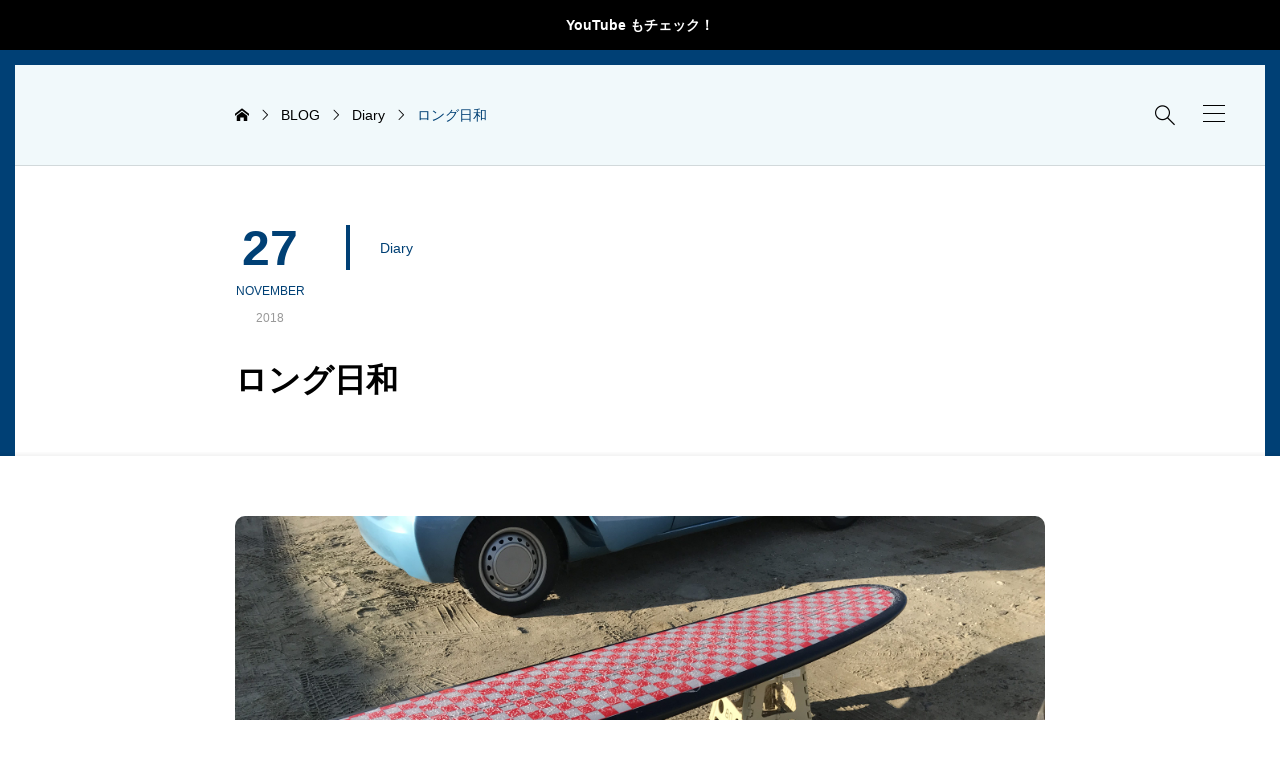

--- FILE ---
content_type: text/html; charset=UTF-8
request_url: https://hannahfirm.com/blog/diary/longboard/
body_size: 12206
content:
<!DOCTYPE html><html class="pc" dir="ltr" lang="ja" prefix="og: https://ogp.me/ns#"><head prefix="og: http://ogp.me/ns# fb: http://ogp.me/ns/fb#"><meta charset="UTF-8"><meta name="viewport" content="width=device-width"><title>ロング日和 | ハンナファームHIROのブログ</title><meta name="description" content="腰痛のためにロング乗ってたらなんとなくわかってきて楽しいです。昨日も今日もロングボード☆たるめに入るのでロング日和です。"><link rel="pingback" href="https://hannahfirm.com/blog/xmlrpc.php"><meta name="robots" content="max-image-preview:large" /><meta name="author" content="Hiro"/><meta name="google-site-verification" content="MeEzWTttLvZ0C0REeKqg1Zl9Q8LIcZkp3084rZg8BbY" /><link rel="canonical" href="https://hannahfirm.com/blog/diary/longboard/" /><meta name="generator" content="All in One SEO (AIOSEO) 4.9.3" />
<script async src="https://www.googletagmanager.com/gtag/js?id=UA-10453011-4"></script>
<script>window.dataLayer=window.dataLayer||[];function gtag(){dataLayer.push(arguments);}
gtag('js',new Date());gtag('config','UA-10453011-4');</script><meta property="og:locale" content="ja_JP" /><meta property="og:site_name" content="ハンナファームHIROのブログ | 向こう側コンセプト" /><meta property="og:type" content="article" /><meta property="og:title" content="ロング日和 | ハンナファームHIROのブログ" /><meta property="og:url" content="https://hannahfirm.com/blog/diary/longboard/" /><meta property="og:image" content="https://hannahfirm.com/blog/wp-content/uploads/2024/01/white.jpg" /><meta property="og:image:secure_url" content="https://hannahfirm.com/blog/wp-content/uploads/2024/01/white.jpg" /><meta property="og:image:width" content="741" /><meta property="og:image:height" content="803" /><meta property="article:published_time" content="2018-11-27T08:18:09+00:00" /><meta property="article:modified_time" content="2018-11-27T08:18:09+00:00" /><meta property="article:publisher" content="https://www.facebook.com/hannahfirm" /><meta name="twitter:card" content="summary" /><meta name="twitter:site" content="@HannahFirm" /><meta name="twitter:title" content="ロング日和 | ハンナファームHIROのブログ" /><meta name="twitter:creator" content="@HannahFirm" /><meta name="twitter:image" content="https://hannahfirm.com/blog/wp-content/uploads/2024/01/white.jpg" />
<script type="application/ld+json" class="aioseo-schema">{"@context":"https:\/\/schema.org","@graph":[{"@type":"Article","@id":"https:\/\/hannahfirm.com\/blog\/diary\/longboard\/#article","name":"\u30ed\u30f3\u30b0\u65e5\u548c | \u30cf\u30f3\u30ca\u30d5\u30a1\u30fc\u30e0HIRO\u306e\u30d6\u30ed\u30b0","headline":"\u30ed\u30f3\u30b0\u65e5\u548c","author":{"@id":"https:\/\/hannahfirm.com\/blog\/author\/admin\/#author"},"publisher":{"@id":"https:\/\/hannahfirm.com\/blog\/#organization"},"image":{"@type":"ImageObject","url":"https:\/\/hannahfirm.com\/blog\/wp-content\/uploads\/2018\/11\/IMG_4845-e1543305046263.jpg","width":4032,"height":3024},"datePublished":"2018-11-27T17:18:09+09:00","dateModified":"2018-11-27T17:18:09+09:00","inLanguage":"ja","mainEntityOfPage":{"@id":"https:\/\/hannahfirm.com\/blog\/diary\/longboard\/#webpage"},"isPartOf":{"@id":"https:\/\/hannahfirm.com\/blog\/diary\/longboard\/#webpage"},"articleSection":"Diary"},{"@type":"BreadcrumbList","@id":"https:\/\/hannahfirm.com\/blog\/diary\/longboard\/#breadcrumblist","itemListElement":[{"@type":"ListItem","@id":"https:\/\/hannahfirm.com\/blog#listItem","position":1,"name":"\u30db\u30fc\u30e0","item":"https:\/\/hannahfirm.com\/blog","nextItem":{"@type":"ListItem","@id":"https:\/\/hannahfirm.com\/blog\/category\/diary\/#listItem","name":"Diary"}},{"@type":"ListItem","@id":"https:\/\/hannahfirm.com\/blog\/category\/diary\/#listItem","position":2,"name":"Diary","item":"https:\/\/hannahfirm.com\/blog\/category\/diary\/","nextItem":{"@type":"ListItem","@id":"https:\/\/hannahfirm.com\/blog\/diary\/longboard\/#listItem","name":"\u30ed\u30f3\u30b0\u65e5\u548c"},"previousItem":{"@type":"ListItem","@id":"https:\/\/hannahfirm.com\/blog#listItem","name":"\u30db\u30fc\u30e0"}},{"@type":"ListItem","@id":"https:\/\/hannahfirm.com\/blog\/diary\/longboard\/#listItem","position":3,"name":"\u30ed\u30f3\u30b0\u65e5\u548c","previousItem":{"@type":"ListItem","@id":"https:\/\/hannahfirm.com\/blog\/category\/diary\/#listItem","name":"Diary"}}]},{"@type":"Organization","@id":"https:\/\/hannahfirm.com\/blog\/#organization","name":"\u30cf\u30f3\u30ca\u30d5\u30a1\u30fc\u30e0HIRO\u306e\u30d6\u30ed\u30b0","description":"\u5411\u3053\u3046\u5074\u30b3\u30f3\u30bb\u30d7\u30c8","url":"https:\/\/hannahfirm.com\/blog\/","logo":{"@type":"ImageObject","url":"https:\/\/hannahfirm.com\/blog\/wp-content\/uploads\/2018\/04\/97724a9adbf473a07958f9826f68e9d7.png","@id":"https:\/\/hannahfirm.com\/blog\/diary\/longboard\/#organizationLogo","width":164,"height":20},"image":{"@id":"https:\/\/hannahfirm.com\/blog\/diary\/longboard\/#organizationLogo"},"sameAs":["https:\/\/www.facebook.com\/hannahfirm","https:\/\/twitter.com\/HannahFirm","https:\/\/www.instagram.com\/hannahfirm"]},{"@type":"Person","@id":"https:\/\/hannahfirm.com\/blog\/author\/admin\/#author","url":"https:\/\/hannahfirm.com\/blog\/author\/admin\/","name":"Hiro"},{"@type":"WebPage","@id":"https:\/\/hannahfirm.com\/blog\/diary\/longboard\/#webpage","url":"https:\/\/hannahfirm.com\/blog\/diary\/longboard\/","name":"\u30ed\u30f3\u30b0\u65e5\u548c | \u30cf\u30f3\u30ca\u30d5\u30a1\u30fc\u30e0HIRO\u306e\u30d6\u30ed\u30b0","inLanguage":"ja","isPartOf":{"@id":"https:\/\/hannahfirm.com\/blog\/#website"},"breadcrumb":{"@id":"https:\/\/hannahfirm.com\/blog\/diary\/longboard\/#breadcrumblist"},"author":{"@id":"https:\/\/hannahfirm.com\/blog\/author\/admin\/#author"},"creator":{"@id":"https:\/\/hannahfirm.com\/blog\/author\/admin\/#author"},"image":{"@type":"ImageObject","url":"https:\/\/hannahfirm.com\/blog\/wp-content\/uploads\/2018\/11\/IMG_4845-e1543305046263.jpg","@id":"https:\/\/hannahfirm.com\/blog\/diary\/longboard\/#mainImage","width":4032,"height":3024},"primaryImageOfPage":{"@id":"https:\/\/hannahfirm.com\/blog\/diary\/longboard\/#mainImage"},"datePublished":"2018-11-27T17:18:09+09:00","dateModified":"2018-11-27T17:18:09+09:00"},{"@type":"WebSite","@id":"https:\/\/hannahfirm.com\/blog\/#website","url":"https:\/\/hannahfirm.com\/blog\/","name":"\u30cf\u30f3\u30ca\u30d5\u30a1\u30fc\u30e0HIRO\u306e\u30d6\u30ed\u30b0","description":"\u5411\u3053\u3046\u5074\u30b3\u30f3\u30bb\u30d7\u30c8","inLanguage":"ja","publisher":{"@id":"https:\/\/hannahfirm.com\/blog\/#organization"}}]}</script><meta property="og:type" content="article"><meta property="og:url" content="https://hannahfirm.com/blog/diary/longboard/"><meta property="og:title" content="ロング日和 | ハンナファームHIROのブログ"><meta property="og:description" content="腰痛のためにロング乗ってたらなんとなくわかってきて楽しいです。昨日も今日もロングボード☆たるめに入るのでロング日和です。"><meta property="og:site_name" content="ハンナファームHIROのブログ"><meta property="og:image" content="https://hannahfirm.com/blog/wp-content/uploads/2018/11/IMG_4845-e1543305046263.jpg"><meta property="og:image:secure_url" content="https://hannahfirm.com/blog/wp-content/uploads/2018/11/IMG_4845-e1543305046263.jpg"><meta property="og:image:width" content="4032"><meta property="og:image:height" content="3024"><meta name="twitter:card" content="summary"><meta name="twitter:site" content="@HannahFirm"><meta name="twitter:creator" content="HannahFirm"><meta name="twitter:title" content="ロング日和 | ハンナファームHIROのブログ"><meta property="twitter:description" content="腰痛のためにロング乗ってたらなんとなくわかってきて楽しいです。昨日も今日もロングボード☆たるめに入るのでロング日和です。"><meta name="twitter:image:src" content="https://hannahfirm.com/blog/wp-content/uploads/2018/11/IMG_4845-e1543305046263.jpg"><link rel='dns-prefetch' href='//cdn.jsdelivr.net' /><link rel="alternate" type="application/rss+xml" title="ハンナファームHIROのブログ &raquo; フィード" href="https://hannahfirm.com/blog/feed/" /><link rel="alternate" type="application/rss+xml" title="ハンナファームHIROのブログ &raquo; コメントフィード" href="https://hannahfirm.com/blog/comments/feed/" /><link rel="alternate" title="oEmbed (JSON)" type="application/json+oembed" href="https://hannahfirm.com/blog/wp-json/oembed/1.0/embed?url=https%3A%2F%2Fhannahfirm.com%2Fblog%2Fdiary%2Flongboard%2F" /><link rel="alternate" title="oEmbed (XML)" type="text/xml+oembed" href="https://hannahfirm.com/blog/wp-json/oembed/1.0/embed?url=https%3A%2F%2Fhannahfirm.com%2Fblog%2Fdiary%2Flongboard%2F&#038;format=xml" /><link rel="stylesheet" href="https://hannahfirm.com/blog/wp-content/cache/tcd/common.css" type="text/css" media="all"><link rel='stylesheet' id='comment-css' href='https://hannahfirm.com/blog/wp-content/themes/portal_tcd095/css/comment.css?ver=1.4' type='text/css' media='all' /><link rel='stylesheet' id='sns-button-css-css' href='https://hannahfirm.com/blog/wp-content/themes/portal_tcd095/css/sns-button.css?ver=6.9' type='text/css' media='all' />
<script type="text/javascript" src="https://hannahfirm.com/blog/wp-includes/js/jquery/jquery.min.js?ver=3.7.1" id="jquery-core-js"></script>
<script type="text/javascript" src="https://hannahfirm.com/blog/wp-includes/js/jquery/jquery-migrate.min.js?ver=3.4.1" id="jquery-migrate-js"></script>
<script type="text/javascript" src="https://hannahfirm.com/blog/wp-content/plugins/featured-video-plus/js/jquery.fitvids.min.js?ver=master-2015-08" id="jquery.fitvids-js"></script>
<script type="text/javascript" id="fvp-frontend-js-extra">var fvpdata={"ajaxurl":"https://hannahfirm.com/blog/wp-admin/admin-ajax.php","nonce":"c3f8ad78fd","fitvids":"1","dynamic":"","overlay":"","opacity":"0.75","color":"b","width":"640"};</script>
<script type="text/javascript" src="https://hannahfirm.com/blog/wp-content/plugins/featured-video-plus/js/frontend.min.js?ver=2.3.3" id="fvp-frontend-js"></script>
<script type="text/javascript" src="https://hannahfirm.com/blog/wp-content/themes/portal_tcd095/js/jquery.easing.1.4.js?ver=1.4" id="jquery-easing-js"></script>
<script type="text/javascript" src="https://hannahfirm.com/blog/wp-content/themes/portal_tcd095/js/jscript.js?ver=1.4" id="jscript-js"></script>
<script type="text/javascript" src="https://hannahfirm.com/blog/wp-content/themes/portal_tcd095/js/multiline-ellipsis.js?ver=1.4" id="multiline-ellipsis-js"></script>
<script type="text/javascript" src="https://hannahfirm.com/blog/wp-content/themes/portal_tcd095/js/comment.js?ver=1.4" id="comment-js"></script>
<script type="text/javascript" src="https://hannahfirm.com/blog/wp-content/plugins/simple-tags/assets/frontend/js/frontend.js?ver=3.44.0" id="taxopress-frontend-js-js"></script><link rel="https://api.w.org/" href="https://hannahfirm.com/blog/wp-json/" /><link rel="alternate" title="JSON" type="application/json" href="https://hannahfirm.com/blog/wp-json/wp/v2/posts/9660" /><link rel='shortlink' href='https://hannahfirm.com/blog/?p=9660' />
<style>.p-article__header-title{font-size:32px}@media (max-width:767px){.p-article__header-title{font-size:22px}}@media (max-width:767px){.single-post-page.is-site-design--dark .l-header__top{background:url(https://hannahfirm.com/blog/wp-content/uploads/2024/01/260A1158-scaled.jpg) no-repeat center top;background-size:cover}.single-post-page.is-site-design--dark .l-header__top:before{content:'';position:absolute;top:0;left:0;width:100%;height:100%;background:rgba(0,0,0,)}}.c-hover-animation{overflow:hidden;backface-visibility:hidden}.c-hover-animation__image{transition:transform .5s ease,opacity .5s ease}.c-hover-animation{background:#000}@media (hover:hover) and (pointer:fine){a.c-hover-animation:hover .c-hover-animation__image,a:hover .c-hover-animation .c-hover-animation__image{opacity:.5}}</style>
<script id="drawer-menu-slider-js">document.addEventListener('DOMContentLoaded',function(){let post_slider_widget=document.querySelectorAll('.js-drawer-menu-slider');if(post_slider_widget.length==0)return;for(let widget of post_slider_widget){let widgetId='#'+widget.id;var selector=widget;var slideNum=widget.querySelectorAll('.swiper-slide').length;if(selector==null||slideNum<=1)continue;let options={effect:'fade',fadeEffect:{crossFade:true},pagination:{el:widgetId+' .swiper-pagination',type:'bullets',clickable:true,},loop:true,speed:900,autoplay:{delay:5000,}};var swiper=new Swiper(selector,options);}});</script></head><body id="body" class="wp-singular post-template-default single single-post postid-9660 single-format-standard wp-theme-portal_tcd095 is-site-design--dark single-post-page no_comment_form"><div id="js-body-start"></div><div id="js-header-message" class="p-header-message p-drawer-animation" style="color:#ffffff;background-color:#000000;">
<a href="https://www.youtube.com/channel/UCwNFnZqMpK81J0NonJt5CKA"  class="p-header-message__label">YouTube もチェック！</a></div><div id="js-container" class="l-container p-drawer-animation p-site-border"><header id="js-header" class="l-header c-animation--header"><div class="l-header__inner"><div class="l-header__top"><div class="p-header__logo">
<a href="https://hannahfirm.com/blog/" class="c-logo" title="ハンナファームHIROのブログ">
<img class="c-logo__image"
src="https://hannahfirm.com/blog/wp-content/uploads/2024/01/HANNAH-1.gif?1769906801"
alt="ハンナファームHIROのブログ" title="ハンナファームHIROのブログ"
width="173" height="29.5"
style="height:29.5px;"
/>
<img class="c-logo__image"
src="https://hannahfirm.com/blog/wp-content/uploads/2024/01/HANNAH-2.gif?1769906801"
alt="ハンナファームHIROのブログ" title="ハンナファームHIROのブログ"
width="110" height="19"
style="height:19px;"
/>
</a></div><div class="p-header__search-wrapper"><form  id="js-header-search"class="p-header__search u-flex" role="search" method="get" action="https://hannahfirm.com/blog/"><div class="p-header__search-form">
<input type="text" value="" name="s" autocomplete="off"></div><div class="p-header__search-button">
<label id="js-heaer-search-button" class="u-flex-center" for="header-search-button">&#xe951;</label>
<input class="u-visually-hidden" type="submit" id="header-search-button" value="検索"></div></form></div><div class="p-header__menu-button">
<button id="js-menu-button" class="p-menu-button u-button-reset" role="button"><span></span><span></span><span></span></button></div></div><div class="l-header__bottom"><div class="l-inner"><div class="c-breadcrumb" role="navigation"><ol class="c-breadcrumb__list" itemscope itemtype="https://schema.org/BreadcrumbList"><li class="c-breadcrumb__item" itemprop="itemListElement" itemscope itemtype="http://schema.org/ListItem">
<a class="c-breadcrumb__item-link c-breadcrumb__item--home" itemprop="item" href="https://hannahfirm.com/blog/"><span itemprop="name">HOME</span></a><meta itemprop="position" content="1" /></li><li class="c-breadcrumb__item" itemprop="itemListElement" itemscope itemtype="http://schema.org/ListItem">
<a class="c-breadcrumb__item-link" itemprop="item" href="https://hannahfirm.com/blog/blog/"><span itemprop="name">BLOG</span></a><meta itemprop="position" content="2" /></li><li class="c-breadcrumb__item" itemprop="itemListElement" itemscope itemtype="http://schema.org/ListItem">
<a class="c-breadcrumb__item-link" itemprop="item" href="https://hannahfirm.com/blog/category/diary/"><span itemprop="name">Diary</span></a><meta itemprop="position" content="3" /></li><li class="c-breadcrumb__item" itemprop="itemListElement" itemscope itemtype="http://schema.org/ListItem">
<span itemprop="name">ロング日和</span><meta itemprop="position" content="4" /></li></ol></div></div></div></div></header><main class="l-main"><article class="p-article"><header class="p-article__header p-article__header--has-image"><div class="p-article__header-contents l-inner"><div class="p-article__header-meta u-flex"><div class="c-release-date">
<time class="c-release-date__inner" datetime="2018-11-27T17:18:09+09:00"><span class="c-release-date__day">27</span>
<span class="c-release-date__month c-release-date__month--pc">NOVEMBER</span>
<span class="c-release-date__month c-release-date__month--sp">NOV</span>
<span class="c-release-date__year">2018</span></time></div><ul class="p-article__header-meta__list u-flex-align-center u-flex-wrap"><li class="p-article__header-meta__item">
<a class="c-category" href="https://hannahfirm.com/blog/category/diary/">
Diary                </a></li></ul></div><h1 class="p-article__header-title p-article__header-title--post c-font-type">ロング日和</h1></div></header><div class="c-main-content"><div class="p-article__body l-inner u-flex-wrap"><div class="p-article__main"><div class="p-article__thumbnail"><img width="4032" height="3024" src="https://hannahfirm.com/blog/wp-content/uploads/2018/11/IMG_4845-e1543305046263.jpg" class="attachment-post-thumbnail size-post-thumbnail wp-post-image" alt="" decoding="async" fetchpriority="high" srcset="https://hannahfirm.com/blog/wp-content/uploads/2018/11/IMG_4845-e1543305046263.jpg 4032w, https://hannahfirm.com/blog/wp-content/uploads/2018/11/IMG_4845-e1543305046263-620x465.jpg 620w, https://hannahfirm.com/blog/wp-content/uploads/2018/11/IMG_4845-e1543305046263-768x576.jpg 768w, https://hannahfirm.com/blog/wp-content/uploads/2018/11/IMG_4845-e1543305046263-1000x750.jpg 1000w" sizes="(max-width: 4032px) 100vw, 4032px" /></div><div class="p-article__contents"><div class="p-article__editor-contents"><div class="post_content u-clearfix"><p>腰痛のためにロング乗ってたらなんとなくわかってきて楽しいです。</p><p>昨日も今日もロングボード☆</p><p>たるめに入るのでロング日和です。</p><p>ミッドレングスも久しぶりに乗りたくてうずうずしてますが、次のNEAL PURCHASE JNRのDUO待ちです。楽しみ〜。</p><p>TAPPY氏がデュアルシングル語ってます。</p><p><iframe title="【デュアルシングルフィンとは？】tomcatシェイパー解説　by Tappy" width="500" height="281" src="https://www.youtube.com/embed/mFvQ-9ETm6s?feature=oembed" frameborder="0" allow="accelerometer; autoplay; clipboard-write; encrypted-media; gyroscope; picture-in-picture; web-share" referrerpolicy="strict-origin-when-cross-origin" allowfullscreen></iframe></p><p>彼のモデルですが、DUOの考え方も共通してると思うので。日本語助かりますね！チェックしてみてください。</p></div></div><div class="p-single-cta-wrapper--top"><div class="p-single-cta p-single-cta--type2">
<a class="p-single-cta__link c-hover-animation" href="https://hannahfirm-boards.com/" ><div class="p-single-cta__image c-hover-animation__image" style="background:url(https://hannahfirm.com/blog/wp-content/uploads/2024/01/260A0509-scaled.jpg) no-repeat center; background-size:cover;"></div><div class="p-single-cta__content u-flex-align-center" style="background-color:rgba(0,0,0,1);"><h2 class="p-single-cta__headline">この一枚が、一生を変える。</h2></div>
</a></div></div><div class="c-share-button"><ul class="c-share-button__list c-share-button--type2"><li class="c-share-button__item">
<a class="c-share-button__item-link c-share-button--twitter c-share-button--monochrome" href="https://twitter.com/share?text=%E3%83%AD%E3%83%B3%E3%82%B0%E6%97%A5%E5%92%8C&url=https%3A%2F%2Fhannahfirm.com%2Fblog%2Fdiary%2Flongboard%2F&via=HannahFirm&tw_p=tweetbutton&related=HannahFirm">
<i class="c-share-icon __tiktok-x">&#xe901;</i>
<span class="c-share-button__label">Post</span>
</a></li><li class="c-share-button__item">
<a class="c-share-button__item-link c-share-button--facebook c-share-button--monochrome" href="//www.facebook.com/sharer/sharer.php?u=https://hannahfirm.com/blog/diary/longboard/&amp;t=%E3%83%AD%E3%83%B3%E3%82%B0%E6%97%A5%E5%92%8C" class="facebook-btn-icon-link" target="blank" rel="nofollow">
<i class="c-share-icon">&#xe902;</i>
<span class="c-share-button__label">Share</span>
</a></li><li class="c-share-button__item">
<a class="c-share-button__item-link c-share-button--rss c-share-button--monochrome" href="https://hannahfirm.com/blog/feed/">
<i class="c-share-icon">&#xe90b;</i>
<span class="c-share-button__label">RSS</span>
</a></li><li class="c-share-button__item">
<a class="c-share-button__item-link c-share-button--pinterest c-share-button--monochrome" rel="nofollow" href="https://www.pinterest.com/pin/create/button/?url=https%3A%2F%2Fhannahfirm.com%2Fblog%2Fdiary%2Flongboard%2F&media=https://hannahfirm.com/blog/wp-content/uploads/2018/11/IMG_4845-e1543305046263.jpg&description=%E3%83%AD%E3%83%B3%E3%82%B0%E6%97%A5%E5%92%8C">
<i class="c-share-icon">&#xe905;</i>
<span class="c-share-button__label">Pin&nbsp;it</span>
</a></li></ul></div><div class="p-page-nav"><div class="p-page-nav__inner">
<a class="p-page-nav__item p-page-nav__item--prev" href="https://hannahfirm.com/blog/surfshop/sea-hawk-2-510/">
<span class="p-page-nav__title p-page-nav__title-pc c-line2">
<span>SEA HAWK 2 5&#039;10&quot; TAKEDA</span>
</span>
<span class="p-page-nav__title-sp">前の記事</span>
</a>
<a class="p-page-nav__item p-page-nav__item--next" href="https://hannahfirm.com/blog/surfshop/three-blasta-eps-66/">
<span class="p-page-nav__title p-page-nav__title-pc c-line2">
<span>THREE BLASTA EPS 6&#039;6&quot;</span>
</span>
<span class="p-page-nav__title-sp">次の記事</span>
</a></div></div><div class="p-author-profile">
<a class="p-author-profile__image c-hover-animation" href="https://hannahfirm.com/blog/profile-2/">
<img class="c-hover-animation__image" src="https://hannahfirm.com/blog/wp-content/uploads/2024/01/f56bf7e4d105ee2150946fc56ce89ab8.gif" alt="Hiro" width="200" height="200">
</a><div class="p-author-profile__content"><h4 class="p-author-profile__title c-font-type">
<a href="https://hannahfirm.com/blog/profile-2/">
Hiro<span>HANNAH FIRM</span>      </a></h4><p class="p-author-profile__desc"><span>テイクオフするのに2年かかり5年でアップスできるかどうか。一人ぼっちで海に通いローカルに怒れてばかりの辛いビギナー時代。同じ思いをしてほしくないとサーフショップをスタート。幸せなサーフィン環境を創ることがミッション。</span></p><ul class="p-author-profile__icons c-sns-icons c-sns-icons--type1"><li class="c-sns-icons__item"><a href="https://www.instagram.com/hannahfirm" class="c-sns-icons__link c-sns-icons__link--instagram" rel="nofollow noopener" target="_blank" title="instagram" ></a></li><li class="c-sns-icons__item"><a href="https://twitter.com/HannahFirm" class="c-sns-icons__link c-sns-icons__link--twitter" rel="nofollow noopener" target="_blank" title="twitter" ></a></li><li class="c-sns-icons__item"><a href="https://www.facebook.com/44hannahfirm" class="c-sns-icons__link c-sns-icons__link--facebook" rel="nofollow noopener" target="_blank" title="facebook" ></a></li><li class="c-sns-icons__item"><a href="https://www.youtube.com/channel/UCwNFnZqMpK81J0NonJt5CKA" class="c-sns-icons__link c-sns-icons__link--youtube" rel="nofollow noopener" target="_blank" title="youtube" ></a></li><li class="c-sns-icons__item"><a href="https://lin.ee/I3515HB" class="c-sns-icons__link c-sns-icons__link--contact" rel="nofollow noopener" target="_blank" title="contact" ></a></li></ul></div></div></div><section class="p-related-post "><div class="p-related-post__inner l-inner"><h3 class="p-related-post__headline c-font-type c-article-title">Related Posts</h3><div class="p-related-post__list u-flex-wrap"><article class="p-related-post__item">
<a class="p-related-post__link" href="https://hannahfirm.com/blog/surf_report/maruki-js-701/">
<span class="p-related-post__category c-category js-data-link" data-href="https://hannahfirm.com/blog/category/diary/">
Diary              </span><h4 class="p-related-post__title c-line2 c-font-type c-title-color"><span>マルキ 鴨川、J&#8217;s前 和田 7月1日</span></h4>
</a></article><article class="p-related-post__item">
<a class="p-related-post__link" href="https://hannahfirm.com/blog/diary/cartbusiness/">
<span class="p-related-post__category c-category js-data-link" data-href="https://hannahfirm.com/blog/category/diary/">
Diary              </span><h4 class="p-related-post__title c-line2 c-font-type c-title-color"><span>移動式カート営業について</span></h4>
</a></article><article class="p-related-post__item">
<a class="p-related-post__link" href="https://hannahfirm.com/blog/diary/stab-in-the-dark-2017-jordy/">
<span class="p-related-post__category c-category js-data-link" data-href="https://hannahfirm.com/blog/category/diary/">
Diary              </span><h4 class="p-related-post__title c-line2 c-font-type c-title-color"><span>Stab In The Dark 2017 ジョーディ</span></h4>
</a></article><article class="p-related-post__item">
<a class="p-related-post__link" href="https://hannahfirm.com/blog/diary/platinum-town/">
<span class="p-related-post__category c-category js-data-link" data-href="https://hannahfirm.com/blog/category/diary/">
Diary              </span><h4 class="p-related-post__title c-line2 c-font-type c-title-color"><span>プラチナタウン</span></h4>
</a></article><article class="p-related-post__item">
<a class="p-related-post__link" href="https://hannahfirm.com/blog/diary/bigboy-surfer/">
<span class="p-related-post__category c-category js-data-link" data-href="https://hannahfirm.com/blog/category/diary/">
Diary              </span><h4 class="p-related-post__title c-line2 c-font-type c-title-color"><span>ビッグボーイサーファー</span></h4>
</a></article><article class="p-related-post__item">
<a class="p-related-post__link" href="https://hannahfirm.com/blog/diary/packingsamurai/">
<span class="p-related-post__category c-category js-data-link" data-href="https://hannahfirm.com/blog/category/diary/">
Diary              </span><h4 class="p-related-post__title c-line2 c-font-type c-title-color"><span>入荷出荷の日</span></h4>
</a></article></div></div></section><section class="p-single-cta-wrapper--bottom"><h2 class="p-single-cta-wrapper--bottom-headline c-font-type c-article-title">HANNAH FIRM SHOP</h2><div class="p-single-cta p-single-cta--type1">
<a class="p-single-cta__link c-hover-animation" href="https://hannahfirm-shop.com/" ><div class="p-single-cta__image c-hover-animation__image" style="background:url(https://hannahfirm.com/blog/wp-content/uploads/2024/01/ectop.gif) no-repeat center; background-size:cover;"></div><div class="p-single-cta__content u-flex-align-center" style="background-color:rgba(0,0,0,0.4);"><h2 class="p-single-cta__headline">ハンナファームのオンラインストア</h2></div>
</a></div></section></div></div></div></article></main><footer id="js-footer" class="l-footer"><div class="p-footer__return-top c-main-content">
<button id="js-footer-return-top-button" class="p-footer__return-top-button u-button-reset" role="button">&#xe911</button></div><div class="p-footer__inner"><div class="p-footer__contents u-flex-wrap"><div class="p-footer__item"><h3 class="p-footer__item-headline c-font-type u-flex-align-center">Profile</h3><div class="p-footer__item-profile">
<a class="p-footer__item-profile__link u-flex-align-center" href="https://hannahfirm.com/blog/profile-2/"><div class="p-footer__item-profile__image c-hover-animation">
<img class="c-hover-animation__image" src="https://hannahfirm.com/blog/wp-content/uploads/2024/01/f56bf7e4d105ee2150946fc56ce89ab8.gif" alt="Hiro" width="200" height="200"></div><h4 class="p-footer__item-profile__name c-font-type c-title-color">
Hiro<span>HANNAH FIRM</span></h4>
</a><p class="p-footer__item-profile__desc">テイクオフするのに2年かかり5年でアップスできるかどうか。一人ぼっちで海に通いローカルに怒れてばかりの辛いビギナー時代。同じ思いをしてほしくないとサーフショップをスタート。幸せなサーフィン環境を創ることがミッション。</p><ul class="p-footer__item-profile__icons c-sns-icons c-sns-icons--type1"><li class="c-sns-icons__item"><a href="https://www.instagram.com/hannahfirm" class="c-sns-icons__link c-sns-icons__link--instagram" rel="nofollow noopener" target="_blank" title="instagram" ></a></li><li class="c-sns-icons__item"><a href="https://twitter.com/HannahFirm" class="c-sns-icons__link c-sns-icons__link--twitter" rel="nofollow noopener" target="_blank" title="twitter" ></a></li><li class="c-sns-icons__item"><a href="https://www.facebook.com/44hannahfirm" class="c-sns-icons__link c-sns-icons__link--facebook" rel="nofollow noopener" target="_blank" title="facebook" ></a></li><li class="c-sns-icons__item"><a href="https://www.youtube.com/channel/UCwNFnZqMpK81J0NonJt5CKA" class="c-sns-icons__link c-sns-icons__link--youtube" rel="nofollow noopener" target="_blank" title="youtube" ></a></li><li class="c-sns-icons__item"><a href="https://lin.ee/I3515HB" class="c-sns-icons__link c-sns-icons__link--contact" rel="nofollow noopener" target="_blank" title="contact" ></a></li></ul><p class="p-footer__item-profile__copyright">Copyright © 2024</p></div></div><div class="p-footer__item"><h3 class="p-footer__item-headline c-font-type u-flex-align-center">Website</h3><ul id="menu-%e3%83%95%e3%83%83%e3%82%bf%e3%83%bc%e3%81%ae%e4%b8%8a%e3%83%a1%e3%83%8b%e3%83%a5%e3%83%bc" class="p-footer__item-categories c-categories"><li id="menu-item-17139" class="menu-item menu-item-type-custom menu-item-object-custom menu-item-17139 "><a href="https://hannahfirm-shop.com/">Hannah Firm Shop</a></li><li id="menu-item-17138" class="menu-item menu-item-type-custom menu-item-object-custom menu-item-17138 "><a href="https://hannahfirm-sendai.com/">Surf Shop Hannah Firm</a></li><li id="menu-item-17136" class="menu-item menu-item-type-custom menu-item-object-custom menu-item-17136 "><a href="https://hannahfirm-boards.com/">HFB</a></li><li id="menu-item-17135" class="menu-item menu-item-type-custom menu-item-object-custom menu-item-17135 "><a href="http://acsod.com/">ACSOD</a></li><li id="menu-item-17134" class="menu-item menu-item-type-custom menu-item-object-custom menu-item-17134 "><a href="https://takedacustoms.com/">Takeda Customs</a></li><li id="menu-item-17133" class="menu-item menu-item-type-custom menu-item-object-custom menu-item-17133 "><a href="https://www.youtube.com/channel/UCwNFnZqMpK81J0NonJt5CKA">YouTube</a></li><li id="menu-item-17137" class="menu-item menu-item-type-custom menu-item-object-custom menu-item-17137 "><a href="https://s.lmes.jp/landing-qr/1657501324-Gmawl1EP?uLand=ccNAsx">LINE</a></li><li id="menu-item-17140" class="menu-item menu-item-type-custom menu-item-object-custom menu-item-17140 "><a href="https://maps.app.goo.gl/MxnzaKTphJg2woJ69">Google Map</a></li></ul></div><div class="p-footer__item"><h3 class="p-footer__item-headline c-font-type u-flex-align-center">Latest Posts</h3><div class="p-footer__item-articles"><article class="p-footer__item-articles__item">
<a class="p-footer__item-articles__link" href="https://hannahfirm.com/blog/diary/note/"><h4 class="p-footer__item-articles__title c-line2 c-font-type c-title-color"><span>こちらのブログはnoteに移行しました</span></h4>
</a></article><article class="p-footer__item-articles__item">
<a class="p-footer__item-articles__link" href="https://hannahfirm.com/blog/diary/wave-selection/"><h4 class="p-footer__item-articles__title c-line2 c-font-type c-title-color"><span>もう悩まない！波の見方、決定版。</span></h4>
</a></article><article class="p-footer__item-articles__item">
<a class="p-footer__item-articles__link" href="https://hannahfirm.com/blog/diary/youtube-12/"><h4 class="p-footer__item-articles__title c-line2 c-font-type c-title-color"><span>観光とサーフィン プーケットでサーフィン</span></h4>
</a></article><article class="p-footer__item-articles__item">
<a class="p-footer__item-articles__link" href="https://hannahfirm.com/blog/diary/youtube-11/"><h4 class="p-footer__item-articles__title c-line2 c-font-type c-title-color"><span>小波で調子がいい条件は2つ</span></h4>
</a></article></div></div></div><div class="p-footer__nav" style="background:#000000;"><nav class="p-footer__nav-wrapper u-hidden-scroll-bar"><ul id="menu-%e3%83%a1%e3%83%8b%e3%83%a5%e3%83%bc" class="p-footer__nav-list u-flex-align-center"><li id="menu-item-17147" class="menu-item menu-item-type-custom menu-item-object-custom menu-item-17147 "><a href="https://hannahfirm.com/blog/diary/hiro/">サーフボードを売る理由</a></li><li id="menu-item-17146" class="menu-item menu-item-type-custom menu-item-object-custom menu-item-17146 "><a href="https://note.com/hannahfirm/n/n8cf29327b898">向こう側コンセプト</a></li><li id="menu-item-12260" class="menu-item menu-item-type-post_type menu-item-object-page menu-item-12260 "><a href="https://hannahfirm.com/blog/contact_us/">お問い合わせ</a></li></ul></nav></div></div><div class="p-footer__copyright"><div class="l-inner">
Copyright © 2024</div></div></footer></div><div class="p-drawer-menu u-hidden-scroll-bar"><button id="js-close-button" class="p-menu-button--close u-button-reset" role="button"><span></span><span></span></button><div class="p-drawer-menu__inner"><div class="p-drawer-menu__header"><div class="p-drawer-menu__logo u-flex">
<a href="https://hannahfirm.com/blog/" class="c-logo" title="ハンナファームHIROのブログ">
<img class="c-logo__image"
src="https://hannahfirm.com/blog/wp-content/uploads/2024/01/HANNAH-1.gif?1769906801"
alt="ハンナファームHIROのブログ" title="ハンナファームHIROのブログ"
width="173" height="29.5"
style="height:29.5px;"
/>
<img class="c-logo__image"
src="https://hannahfirm.com/blog/wp-content/uploads/2024/01/HANNAH-2.gif?1769906801"
alt="ハンナファームHIROのブログ" title="ハンナファームHIROのブログ"
width="110" height="19"
style="height:19px;"
/>
</a></div></div><div class="p-header__profile p-header__profile--drawer">
<a class="p-header__profile-link u-flex-align-center" href="https://hannahfirm.com/blog/profile-2/"><div class="p-header__profile-image c-hover-animation">
<img class="c-hover-animation__image" src="https://hannahfirm.com/blog/wp-content/uploads/2024/01/f56bf7e4d105ee2150946fc56ce89ab8.gif" alt="Hiro" width="200" height="200"></div><p class="p-header__profile-name c-font-type">
Hiro<span>HANNAH FIRM</span></p>
</a></div><div class="p-drawer-menu__item"><ul class="p-drawer-menu__navigation c-categories"><li class="cat-item cat-item-44"><a href="https://hannahfirm.com/blog/category/alex_crews_shapes/">ACSOD <span class="count">352</span></a></li><li class="cat-item cat-item-7"><a href="https://hannahfirm.com/blog/category/diary/">Diary <span class="count">710</span></a></li><li class="cat-item cat-item-183"><a href="https://hannahfirm.com/blog/category/hfb/">HFB <span class="count">19</span></a></li><li class="cat-item cat-item-5"><a href="https://hannahfirm.com/blog/category/surf_report/">Surf Report <span class="count">992</span></a></li><li class="cat-item cat-item-42"><a href="https://hannahfirm.com/blog/category/surfshop/">Surf Shop Sendai <span class="count">586</span></a></li><li class="cat-item cat-item-102"><a href="https://hannahfirm.com/blog/category/takeda_customs/">Takeda Customs <span class="count">150</span></a></li><li class="cat-item cat-item-168"><a href="https://hannahfirm.com/blog/category/mukogawa/">向こう側コンセプト <span class="count">49</span></a></li><li class="cat-item cat-item-105"><a href="https://hannahfirm.com/blog/category/z_contest/">獣医師オープン <span class="count">18</span></a></li></ul></div><div class="p-drawer-menu__item"><div id="js-drawer-menu-slider" class="p-drawer-menu__slider js-drawer-menu-slider swiper"><div class="p-drawer-menu__slide__pagination swiper-pagination u-flex"></div><div class="p-drawer-menu__slider-wrapper swiper-wrapper"><article class="p-drawer-menu__slider-item swiper-slide">
<a class="p-drawer-menu__slider-category c-category" href="https://hannahfirm.com/blog/category/diary/">
Diary            </a>
<a class="p-drawer-menu__slider-link" href="https://hannahfirm.com/blog/diary/note/"><h3 class="p-drawer-menu__slider-headline c-line2 c-font-type c-title-color"><span>こちらのブログはnoteに移行しました</span></h3>
</a></article><article class="p-drawer-menu__slider-item swiper-slide">
<a class="p-drawer-menu__slider-category c-category" href="https://hannahfirm.com/blog/category/diary/">
Diary            </a>
<a class="p-drawer-menu__slider-link" href="https://hannahfirm.com/blog/diary/wave-selection/"><h3 class="p-drawer-menu__slider-headline c-line2 c-font-type c-title-color"><span>もう悩まない！波の見方、決定版。</span></h3>
</a></article><article class="p-drawer-menu__slider-item swiper-slide">
<a class="p-drawer-menu__slider-category c-category" href="https://hannahfirm.com/blog/category/diary/">
Diary            </a>
<a class="p-drawer-menu__slider-link" href="https://hannahfirm.com/blog/diary/youtube-12/"><h3 class="p-drawer-menu__slider-headline c-line2 c-font-type c-title-color"><span>観光とサーフィン プーケットでサーフィン</span></h3>
</a></article><article class="p-drawer-menu__slider-item swiper-slide">
<a class="p-drawer-menu__slider-category c-category" href="https://hannahfirm.com/blog/category/diary/">
Diary            </a>
<a class="p-drawer-menu__slider-link" href="https://hannahfirm.com/blog/diary/youtube-11/"><h3 class="p-drawer-menu__slider-headline c-line2 c-font-type c-title-color"><span>小波で調子がいい条件は2つ</span></h3>
</a></article><article class="p-drawer-menu__slider-item swiper-slide">
<a class="p-drawer-menu__slider-category c-category" href="https://hannahfirm.com/blog/category/diary/">
Diary            </a>
<a class="p-drawer-menu__slider-link" href="https://hannahfirm.com/blog/diary/surfboards-18/"><h3 class="p-drawer-menu__slider-headline c-line2 c-font-type c-title-color"><span>サーフボードの選び方の基本</span></h3>
</a></article></div></div></div><div class="p-drawer-menu__item"><div class="p-drawer-menu__archive">
<label class="p-drawer-menu__archive-icon" for="drawer-menu-archive">&#xe90e;</label>
<select id="drawer-menu-archive" class="p-drawer-menu__archive-select" name="archive-dropdown" onchange="document.location.href=this.options[this.selectedIndex].value;"><option value="">Archive</option><option value='https://hannahfirm.com/blog/2026/02/'> 2026年2月</option><option value='https://hannahfirm.com/blog/2025/05/'> 2025年5月</option><option value='https://hannahfirm.com/blog/2025/04/'> 2025年4月</option><option value='https://hannahfirm.com/blog/2025/03/'> 2025年3月</option><option value='https://hannahfirm.com/blog/2025/02/'> 2025年2月</option><option value='https://hannahfirm.com/blog/2024/10/'> 2024年10月</option><option value='https://hannahfirm.com/blog/2024/09/'> 2024年9月</option><option value='https://hannahfirm.com/blog/2024/08/'> 2024年8月</option><option value='https://hannahfirm.com/blog/2024/07/'> 2024年7月</option><option value='https://hannahfirm.com/blog/2024/06/'> 2024年6月</option><option value='https://hannahfirm.com/blog/2024/05/'> 2024年5月</option><option value='https://hannahfirm.com/blog/2024/04/'> 2024年4月</option><option value='https://hannahfirm.com/blog/2024/03/'> 2024年3月</option><option value='https://hannahfirm.com/blog/2024/02/'> 2024年2月</option><option value='https://hannahfirm.com/blog/2024/01/'> 2024年1月</option><option value='https://hannahfirm.com/blog/2023/04/'> 2023年4月</option><option value='https://hannahfirm.com/blog/2023/03/'> 2023年3月</option><option value='https://hannahfirm.com/blog/2023/02/'> 2023年2月</option><option value='https://hannahfirm.com/blog/2023/01/'> 2023年1月</option><option value='https://hannahfirm.com/blog/2022/12/'> 2022年12月</option><option value='https://hannahfirm.com/blog/2022/10/'> 2022年10月</option><option value='https://hannahfirm.com/blog/2022/09/'> 2022年9月</option><option value='https://hannahfirm.com/blog/2022/08/'> 2022年8月</option><option value='https://hannahfirm.com/blog/2022/07/'> 2022年7月</option><option value='https://hannahfirm.com/blog/2022/06/'> 2022年6月</option><option value='https://hannahfirm.com/blog/2022/05/'> 2022年5月</option><option value='https://hannahfirm.com/blog/2022/04/'> 2022年4月</option><option value='https://hannahfirm.com/blog/2022/03/'> 2022年3月</option><option value='https://hannahfirm.com/blog/2022/02/'> 2022年2月</option><option value='https://hannahfirm.com/blog/2022/01/'> 2022年1月</option><option value='https://hannahfirm.com/blog/2021/12/'> 2021年12月</option><option value='https://hannahfirm.com/blog/2021/11/'> 2021年11月</option><option value='https://hannahfirm.com/blog/2021/10/'> 2021年10月</option><option value='https://hannahfirm.com/blog/2021/09/'> 2021年9月</option><option value='https://hannahfirm.com/blog/2021/08/'> 2021年8月</option><option value='https://hannahfirm.com/blog/2021/07/'> 2021年7月</option><option value='https://hannahfirm.com/blog/2021/06/'> 2021年6月</option><option value='https://hannahfirm.com/blog/2021/05/'> 2021年5月</option><option value='https://hannahfirm.com/blog/2021/04/'> 2021年4月</option><option value='https://hannahfirm.com/blog/2021/03/'> 2021年3月</option><option value='https://hannahfirm.com/blog/2021/02/'> 2021年2月</option><option value='https://hannahfirm.com/blog/2021/01/'> 2021年1月</option><option value='https://hannahfirm.com/blog/2020/12/'> 2020年12月</option><option value='https://hannahfirm.com/blog/2020/11/'> 2020年11月</option><option value='https://hannahfirm.com/blog/2020/10/'> 2020年10月</option><option value='https://hannahfirm.com/blog/2020/09/'> 2020年9月</option><option value='https://hannahfirm.com/blog/2020/08/'> 2020年8月</option><option value='https://hannahfirm.com/blog/2020/07/'> 2020年7月</option><option value='https://hannahfirm.com/blog/2020/06/'> 2020年6月</option><option value='https://hannahfirm.com/blog/2020/05/'> 2020年5月</option><option value='https://hannahfirm.com/blog/2020/04/'> 2020年4月</option><option value='https://hannahfirm.com/blog/2020/03/'> 2020年3月</option><option value='https://hannahfirm.com/blog/2020/02/'> 2020年2月</option><option value='https://hannahfirm.com/blog/2020/01/'> 2020年1月</option><option value='https://hannahfirm.com/blog/2019/12/'> 2019年12月</option><option value='https://hannahfirm.com/blog/2019/11/'> 2019年11月</option><option value='https://hannahfirm.com/blog/2019/10/'> 2019年10月</option><option value='https://hannahfirm.com/blog/2019/09/'> 2019年9月</option><option value='https://hannahfirm.com/blog/2019/08/'> 2019年8月</option><option value='https://hannahfirm.com/blog/2019/07/'> 2019年7月</option><option value='https://hannahfirm.com/blog/2019/06/'> 2019年6月</option><option value='https://hannahfirm.com/blog/2019/05/'> 2019年5月</option><option value='https://hannahfirm.com/blog/2019/04/'> 2019年4月</option><option value='https://hannahfirm.com/blog/2019/03/'> 2019年3月</option><option value='https://hannahfirm.com/blog/2019/02/'> 2019年2月</option><option value='https://hannahfirm.com/blog/2019/01/'> 2019年1月</option><option value='https://hannahfirm.com/blog/2018/12/'> 2018年12月</option><option value='https://hannahfirm.com/blog/2018/11/'> 2018年11月</option><option value='https://hannahfirm.com/blog/2018/10/'> 2018年10月</option><option value='https://hannahfirm.com/blog/2018/09/'> 2018年9月</option><option value='https://hannahfirm.com/blog/2018/08/'> 2018年8月</option><option value='https://hannahfirm.com/blog/2018/07/'> 2018年7月</option><option value='https://hannahfirm.com/blog/2018/06/'> 2018年6月</option><option value='https://hannahfirm.com/blog/2018/05/'> 2018年5月</option><option value='https://hannahfirm.com/blog/2018/04/'> 2018年4月</option><option value='https://hannahfirm.com/blog/2018/03/'> 2018年3月</option><option value='https://hannahfirm.com/blog/2018/02/'> 2018年2月</option><option value='https://hannahfirm.com/blog/2018/01/'> 2018年1月</option><option value='https://hannahfirm.com/blog/2017/12/'> 2017年12月</option><option value='https://hannahfirm.com/blog/2017/11/'> 2017年11月</option><option value='https://hannahfirm.com/blog/2017/10/'> 2017年10月</option><option value='https://hannahfirm.com/blog/2017/09/'> 2017年9月</option><option value='https://hannahfirm.com/blog/2017/08/'> 2017年8月</option><option value='https://hannahfirm.com/blog/2017/07/'> 2017年7月</option><option value='https://hannahfirm.com/blog/2017/06/'> 2017年6月</option><option value='https://hannahfirm.com/blog/2017/05/'> 2017年5月</option><option value='https://hannahfirm.com/blog/2017/04/'> 2017年4月</option><option value='https://hannahfirm.com/blog/2017/03/'> 2017年3月</option><option value='https://hannahfirm.com/blog/2017/02/'> 2017年2月</option><option value='https://hannahfirm.com/blog/2017/01/'> 2017年1月</option><option value='https://hannahfirm.com/blog/2016/12/'> 2016年12月</option><option value='https://hannahfirm.com/blog/2016/11/'> 2016年11月</option><option value='https://hannahfirm.com/blog/2016/10/'> 2016年10月</option><option value='https://hannahfirm.com/blog/2016/09/'> 2016年9月</option><option value='https://hannahfirm.com/blog/2016/08/'> 2016年8月</option><option value='https://hannahfirm.com/blog/2016/07/'> 2016年7月</option><option value='https://hannahfirm.com/blog/2016/06/'> 2016年6月</option><option value='https://hannahfirm.com/blog/2016/05/'> 2016年5月</option><option value='https://hannahfirm.com/blog/2016/04/'> 2016年4月</option><option value='https://hannahfirm.com/blog/2016/03/'> 2016年3月</option><option value='https://hannahfirm.com/blog/2016/02/'> 2016年2月</option><option value='https://hannahfirm.com/blog/2016/01/'> 2016年1月</option><option value='https://hannahfirm.com/blog/2015/12/'> 2015年12月</option><option value='https://hannahfirm.com/blog/2015/11/'> 2015年11月</option><option value='https://hannahfirm.com/blog/2015/10/'> 2015年10月</option><option value='https://hannahfirm.com/blog/2015/09/'> 2015年9月</option><option value='https://hannahfirm.com/blog/2015/08/'> 2015年8月</option><option value='https://hannahfirm.com/blog/2015/07/'> 2015年7月</option><option value='https://hannahfirm.com/blog/2015/06/'> 2015年6月</option><option value='https://hannahfirm.com/blog/2015/05/'> 2015年5月</option><option value='https://hannahfirm.com/blog/2015/04/'> 2015年4月</option><option value='https://hannahfirm.com/blog/2015/03/'> 2015年3月</option><option value='https://hannahfirm.com/blog/2015/02/'> 2015年2月</option><option value='https://hannahfirm.com/blog/2015/01/'> 2015年1月</option><option value='https://hannahfirm.com/blog/2014/12/'> 2014年12月</option><option value='https://hannahfirm.com/blog/2014/11/'> 2014年11月</option><option value='https://hannahfirm.com/blog/2014/10/'> 2014年10月</option><option value='https://hannahfirm.com/blog/2014/09/'> 2014年9月</option><option value='https://hannahfirm.com/blog/2014/08/'> 2014年8月</option><option value='https://hannahfirm.com/blog/2014/07/'> 2014年7月</option><option value='https://hannahfirm.com/blog/2014/06/'> 2014年6月</option><option value='https://hannahfirm.com/blog/2014/05/'> 2014年5月</option><option value='https://hannahfirm.com/blog/2014/04/'> 2014年4月</option><option value='https://hannahfirm.com/blog/2014/03/'> 2014年3月</option><option value='https://hannahfirm.com/blog/2014/02/'> 2014年2月</option><option value='https://hannahfirm.com/blog/2014/01/'> 2014年1月</option><option value='https://hannahfirm.com/blog/2013/12/'> 2013年12月</option><option value='https://hannahfirm.com/blog/2013/11/'> 2013年11月</option><option value='https://hannahfirm.com/blog/2013/10/'> 2013年10月</option><option value='https://hannahfirm.com/blog/2013/09/'> 2013年9月</option><option value='https://hannahfirm.com/blog/2013/08/'> 2013年8月</option><option value='https://hannahfirm.com/blog/2013/07/'> 2013年7月</option><option value='https://hannahfirm.com/blog/2013/06/'> 2013年6月</option><option value='https://hannahfirm.com/blog/2013/05/'> 2013年5月</option><option value='https://hannahfirm.com/blog/2013/04/'> 2013年4月</option><option value='https://hannahfirm.com/blog/2013/03/'> 2013年3月</option><option value='https://hannahfirm.com/blog/2013/02/'> 2013年2月</option><option value='https://hannahfirm.com/blog/2013/01/'> 2013年1月</option><option value='https://hannahfirm.com/blog/2012/12/'> 2012年12月</option><option value='https://hannahfirm.com/blog/2012/11/'> 2012年11月</option><option value='https://hannahfirm.com/blog/2012/10/'> 2012年10月</option><option value='https://hannahfirm.com/blog/2012/09/'> 2012年9月</option><option value='https://hannahfirm.com/blog/2012/08/'> 2012年8月</option><option value='https://hannahfirm.com/blog/2012/07/'> 2012年7月</option><option value='https://hannahfirm.com/blog/2012/06/'> 2012年6月</option><option value='https://hannahfirm.com/blog/2012/05/'> 2012年5月</option><option value='https://hannahfirm.com/blog/2012/04/'> 2012年4月</option><option value='https://hannahfirm.com/blog/2012/03/'> 2012年3月</option><option value='https://hannahfirm.com/blog/2012/02/'> 2012年2月</option><option value='https://hannahfirm.com/blog/2012/01/'> 2012年1月</option><option value='https://hannahfirm.com/blog/2011/12/'> 2011年12月</option><option value='https://hannahfirm.com/blog/2011/11/'> 2011年11月</option><option value='https://hannahfirm.com/blog/2011/10/'> 2011年10月</option><option value='https://hannahfirm.com/blog/2011/09/'> 2011年9月</option><option value='https://hannahfirm.com/blog/2011/08/'> 2011年8月</option><option value='https://hannahfirm.com/blog/2011/07/'> 2011年7月</option><option value='https://hannahfirm.com/blog/2011/06/'> 2011年6月</option>
</select></div></div></div></div><div id="js-close-overlay" class="p-drawer-menu__overlay"></div>
<script type="speculationrules">{"prefetch":[{"source":"document","where":{"and":[{"href_matches":"/blog/*"},{"not":{"href_matches":["/blog/wp-*.php","/blog/wp-admin/*","/blog/wp-content/uploads/*","/blog/wp-content/*","/blog/wp-content/plugins/*","/blog/wp-content/themes/portal_tcd095/*","/blog/*\\?(.+)"]}},{"not":{"selector_matches":"a[rel~=\"nofollow\"]"}},{"not":{"selector_matches":".no-prefetch, .no-prefetch a"}}]},"eagerness":"conservative"}]}</script>
<img alt='css.php' src="https://hannahfirm.com/blog/wp-content/plugins/cookies-for-comments/css.php?k=26ae15bd34c25afc861be0fa0c265392&amp;o=i&amp;t=4449949" width='1' height='1' /><script type="text/javascript" src="https://hannahfirm.com/blog/wp-includes/js/dist/hooks.min.js?ver=dd5603f07f9220ed27f1" id="wp-hooks-js"></script>
<script type="text/javascript" src="https://hannahfirm.com/blog/wp-includes/js/dist/i18n.min.js?ver=c26c3dc7bed366793375" id="wp-i18n-js"></script>
<script type="text/javascript" id="wp-i18n-js-after">wp.i18n.setLocaleData({'text direction\u0004ltr':['ltr']});</script>
<script type="text/javascript" src="https://hannahfirm.com/blog/wp-content/plugins/contact-form-7/includes/swv/js/index.js?ver=6.1.4" id="swv-js"></script>
<script type="text/javascript" id="contact-form-7-js-translations">(function(domain,translations){var localeData=translations.locale_data[domain]||translations.locale_data.messages;localeData[""].domain=domain;wp.i18n.setLocaleData(localeData,domain);})("contact-form-7",{"translation-revision-date":"2025-11-30 08:12:23+0000","generator":"GlotPress\/4.0.3","domain":"messages","locale_data":{"messages":{"":{"domain":"messages","plural-forms":"nplurals=1; plural=0;","lang":"ja_JP"},"This contact form is placed in the wrong place.":["\u3053\u306e\u30b3\u30f3\u30bf\u30af\u30c8\u30d5\u30a9\u30fc\u30e0\u306f\u9593\u9055\u3063\u305f\u4f4d\u7f6e\u306b\u7f6e\u304b\u308c\u3066\u3044\u307e\u3059\u3002"],"Error:":["\u30a8\u30e9\u30fc:"]}},"comment":{"reference":"includes\/js\/index.js"}});</script>
<script type="text/javascript" id="contact-form-7-js-before">var wpcf7={"api":{"root":"https:\/\/hannahfirm.com\/blog\/wp-json\/","namespace":"contact-form-7\/v1"},"cached":1};</script>
<script type="text/javascript" src="https://hannahfirm.com/blog/wp-content/plugins/contact-form-7/includes/js/index.js?ver=6.1.4" id="contact-form-7-js"></script>
<script type="text/javascript" src="https://hannahfirm.com/blog/wp-content/themes/portal_tcd095/js/swiper-bundle.min.js?ver=1706349666" id="swiper-js"></script>
<script type="text/javascript" src="https://hannahfirm.com/blog/wp-includes/js/comment-reply.min.js?ver=6.9" id="comment-reply-js" async="async" data-wp-strategy="async" fetchpriority="low"></script>
<script type="text/javascript" id="wp_slimstat-js-extra">var SlimStatParams={"transport":"ajax","ajaxurl_rest":"https://hannahfirm.com/blog/wp-json/slimstat/v1/hit","ajaxurl_ajax":"https://hannahfirm.com/blog/wp-admin/admin-ajax.php","ajaxurl_adblock":"https://hannahfirm.com/blog/request/7f759c989655f1ed41b1a2c8002eab5b/","ajaxurl":"https://hannahfirm.com/blog/wp-admin/admin-ajax.php","baseurl":"/blog","dnt":"noslimstat,ab-item","ci":"YTo0OntzOjEyOiJjb250ZW50X3R5cGUiO3M6NDoicG9zdCI7czo4OiJjYXRlZ29yeSI7czoxOiI3IjtzOjEwOiJjb250ZW50X2lkIjtpOjk2NjA7czo2OiJhdXRob3IiO3M6NToiYWRtaW4iO30-.3a7964f51602a235abb415fba9aedb20","wp_rest_nonce":"000638d951"};</script>
<script defer type="text/javascript" src="https://cdn.jsdelivr.net/wp/wp-slimstat/tags/5.3.5/wp-slimstat.min.js" id="wp_slimstat-js"></script>
<script>jQuery(function($){jQuery.post('https://hannahfirm.com/blog/wp-admin/admin-ajax.php',{action:'views_count_up',post_id:9660,nonce:'5802eca146'});});</script></body></html>
<!-- Compressed by TCD -->

--- FILE ---
content_type: text/html; charset=UTF-8
request_url: https://hannahfirm.com/blog/wp-admin/admin-ajax.php
body_size: -15
content:
1251841.842e4dc256eb24fbf67d9eeb94d455da

--- FILE ---
content_type: text/css
request_url: https://hannahfirm.com/blog/wp-content/cache/tcd/common.css
body_size: 56794
content:
img:is([sizes=auto i],[sizes^="auto," i]){contain-intrinsic-size:3000px 1500px}@media print{#wpadminbar{display:none}}:root{--wp-block-synced-color:#7a00df;--wp-block-synced-color--rgb:122,0,223;--wp-bound-block-color:var(--wp-block-synced-color);--wp-editor-canvas-background:#ddd;--wp-admin-theme-color:#007cba;--wp-admin-theme-color--rgb:0,124,186;--wp-admin-theme-color-darker-10:#006ba1;--wp-admin-theme-color-darker-10--rgb:0,107,160.5;--wp-admin-theme-color-darker-20:#005a87;--wp-admin-theme-color-darker-20--rgb:0,90,135;--wp-admin-border-width-focus:2px}@media (min-resolution:192dpi){:root{--wp-admin-border-width-focus:1.5px}}.wp-element-button{cursor:pointer}:root .has-very-light-gray-background-color{background-color:#eee}:root .has-very-dark-gray-background-color{background-color:#313131}:root .has-very-light-gray-color{color:#eee}:root .has-very-dark-gray-color{color:#313131}:root .has-vivid-green-cyan-to-vivid-cyan-blue-gradient-background{background:linear-gradient(135deg,#00d084,#0693e3)}:root .has-purple-crush-gradient-background{background:linear-gradient(135deg,#34e2e4,#4721fb 50%,#ab1dfe)}:root .has-hazy-dawn-gradient-background{background:linear-gradient(135deg,#faaca8,#dad0ec)}:root .has-subdued-olive-gradient-background{background:linear-gradient(135deg,#fafae1,#67a671)}:root .has-atomic-cream-gradient-background{background:linear-gradient(135deg,#fdd79a,#004a59)}:root .has-nightshade-gradient-background{background:linear-gradient(135deg,#330968,#31cdcf)}:root .has-midnight-gradient-background{background:linear-gradient(135deg,#020381,#2874fc)}:root{--wp--preset--font-size--normal:16px;--wp--preset--font-size--huge:42px}.has-regular-font-size{font-size:1em}.has-larger-font-size{font-size:2.625em}.has-normal-font-size{font-size:var(--wp--preset--font-size--normal)}.has-huge-font-size{font-size:var(--wp--preset--font-size--huge)}.has-text-align-center{text-align:center}.has-text-align-left{text-align:left}.has-text-align-right{text-align:right}.has-fit-text{white-space:nowrap!important}#end-resizable-editor-section{display:none}.aligncenter{clear:both}.items-justified-left{justify-content:flex-start}.items-justified-center{justify-content:center}.items-justified-right{justify-content:flex-end}.items-justified-space-between{justify-content:space-between}.screen-reader-text{border:0;clip-path:inset(50%);height:1px;margin:-1px;overflow:hidden;padding:0;position:absolute;width:1px;word-wrap:normal!important}.screen-reader-text:focus{background-color:#ddd;clip-path:none;color:#444;display:block;font-size:1em;height:auto;left:5px;line-height:normal;padding:15px 23px 14px;text-decoration:none;top:5px;width:auto;z-index:100000}html :where(.has-border-color){border-style:solid}html :where([style*=border-top-color]){border-top-style:solid}html :where([style*=border-right-color]){border-right-style:solid}html :where([style*=border-bottom-color]){border-bottom-style:solid}html :where([style*=border-left-color]){border-left-style:solid}html :where([style*=border-width]){border-style:solid}html :where([style*=border-top-width]){border-top-style:solid}html :where([style*=border-right-width]){border-right-style:solid}html :where([style*=border-bottom-width]){border-bottom-style:solid}html :where([style*=border-left-width]){border-left-style:solid}html :where(img[class*=wp-image-]){height:auto;max-width:100%}:where(figure){margin:0 0 1em}html :where(.is-position-sticky){--wp-admin--admin-bar--position-offset:var(--wp-admin--admin-bar--height,0px)}@media screen and (max-width:600px){html :where(.is-position-sticky){--wp-admin--admin-bar--position-offset:0px}}</style><style id='global-styles-inline-css' type='text/css'>:root{--wp--preset--aspect-ratio--square:1;--wp--preset--aspect-ratio--4-3:4/3;--wp--preset--aspect-ratio--3-4:3/4;--wp--preset--aspect-ratio--3-2:3/2;--wp--preset--aspect-ratio--2-3:2/3;--wp--preset--aspect-ratio--16-9:16/9;--wp--preset--aspect-ratio--9-16:9/16;--wp--preset--color--black:#000;--wp--preset--color--cyan-bluish-gray:#abb8c3;--wp--preset--color--white:#fff;--wp--preset--color--pale-pink:#f78da7;--wp--preset--color--vivid-red:#cf2e2e;--wp--preset--color--luminous-vivid-orange:#ff6900;--wp--preset--color--luminous-vivid-amber:#fcb900;--wp--preset--color--light-green-cyan:#7bdcb5;--wp--preset--color--vivid-green-cyan:#00d084;--wp--preset--color--pale-cyan-blue:#8ed1fc;--wp--preset--color--vivid-cyan-blue:#0693e3;--wp--preset--color--vivid-purple:#9b51e0;--wp--preset--gradient--vivid-cyan-blue-to-vivid-purple:linear-gradient(135deg,#0693e3 0%,#9b51e0 100%);--wp--preset--gradient--light-green-cyan-to-vivid-green-cyan:linear-gradient(135deg,#7adcb4 0%,#00d082 100%);--wp--preset--gradient--luminous-vivid-amber-to-luminous-vivid-orange:linear-gradient(135deg,#fcb900 0%,#ff6900 100%);--wp--preset--gradient--luminous-vivid-orange-to-vivid-red:linear-gradient(135deg,#ff6900 0%,#cf2e2e 100%);--wp--preset--gradient--very-light-gray-to-cyan-bluish-gray:linear-gradient(135deg,#eee 0%,#a9b8c3 100%);--wp--preset--gradient--cool-to-warm-spectrum:linear-gradient(135deg,#4aeadc 0%,#9778d1 20%,#cf2aba 40%,#ee2c82 60%,#fb6962 80%,#fef84c 100%);--wp--preset--gradient--blush-light-purple:linear-gradient(135deg,#ffceec 0%,#9896f0 100%);--wp--preset--gradient--blush-bordeaux:linear-gradient(135deg,#fecda5 0%,#fe2d2d 50%,#6b003e 100%);--wp--preset--gradient--luminous-dusk:linear-gradient(135deg,#ffcb70 0%,#c751c0 50%,#4158d0 100%);--wp--preset--gradient--pale-ocean:linear-gradient(135deg,#fff5cb 0%,#b6e3d4 50%,#33a7b5 100%);--wp--preset--gradient--electric-grass:linear-gradient(135deg,#caf880 0%,#71ce7e 100%);--wp--preset--gradient--midnight:linear-gradient(135deg,#020381 0%,#2874fc 100%);--wp--preset--font-size--small:13px;--wp--preset--font-size--medium:20px;--wp--preset--font-size--large:36px;--wp--preset--font-size--x-large:42px;--wp--preset--spacing--20:.44rem;--wp--preset--spacing--30:.67rem;--wp--preset--spacing--40:1rem;--wp--preset--spacing--50:1.5rem;--wp--preset--spacing--60:2.25rem;--wp--preset--spacing--70:3.38rem;--wp--preset--spacing--80:5.06rem;--wp--preset--shadow--natural:6px 6px 9px rgba(0,0,0,.2);--wp--preset--shadow--deep:12px 12px 50px rgba(0,0,0,.4);--wp--preset--shadow--sharp:6px 6px 0px rgba(0,0,0,.2);--wp--preset--shadow--outlined:6px 6px 0px -3px #fff,6px 6px #000;--wp--preset--shadow--crisp:6px 6px 0px #000}:where(.is-layout-flex){gap:.5em}:where(.is-layout-grid){gap:.5em}body .is-layout-flex{display:flex}.is-layout-flex{flex-wrap:wrap;align-items:center}.is-layout-flex>:is(*,div){margin:0}body .is-layout-grid{display:grid}.is-layout-grid>:is(*,div){margin:0}:where(.wp-block-columns.is-layout-flex){gap:2em}:where(.wp-block-columns.is-layout-grid){gap:2em}:where(.wp-block-post-template.is-layout-flex){gap:1.25em}:where(.wp-block-post-template.is-layout-grid){gap:1.25em}.has-black-color{color:var(--wp--preset--color--black) !important}.has-cyan-bluish-gray-color{color:var(--wp--preset--color--cyan-bluish-gray) !important}.has-white-color{color:var(--wp--preset--color--white) !important}.has-pale-pink-color{color:var(--wp--preset--color--pale-pink) !important}.has-vivid-red-color{color:var(--wp--preset--color--vivid-red) !important}.has-luminous-vivid-orange-color{color:var(--wp--preset--color--luminous-vivid-orange) !important}.has-luminous-vivid-amber-color{color:var(--wp--preset--color--luminous-vivid-amber) !important}.has-light-green-cyan-color{color:var(--wp--preset--color--light-green-cyan) !important}.has-vivid-green-cyan-color{color:var(--wp--preset--color--vivid-green-cyan) !important}.has-pale-cyan-blue-color{color:var(--wp--preset--color--pale-cyan-blue) !important}.has-vivid-cyan-blue-color{color:var(--wp--preset--color--vivid-cyan-blue) !important}.has-vivid-purple-color{color:var(--wp--preset--color--vivid-purple) !important}.has-black-background-color{background-color:var(--wp--preset--color--black) !important}.has-cyan-bluish-gray-background-color{background-color:var(--wp--preset--color--cyan-bluish-gray) !important}.has-white-background-color{background-color:var(--wp--preset--color--white) !important}.has-pale-pink-background-color{background-color:var(--wp--preset--color--pale-pink) !important}.has-vivid-red-background-color{background-color:var(--wp--preset--color--vivid-red) !important}.has-luminous-vivid-orange-background-color{background-color:var(--wp--preset--color--luminous-vivid-orange) !important}.has-luminous-vivid-amber-background-color{background-color:var(--wp--preset--color--luminous-vivid-amber) !important}.has-light-green-cyan-background-color{background-color:var(--wp--preset--color--light-green-cyan) !important}.has-vivid-green-cyan-background-color{background-color:var(--wp--preset--color--vivid-green-cyan) !important}.has-pale-cyan-blue-background-color{background-color:var(--wp--preset--color--pale-cyan-blue) !important}.has-vivid-cyan-blue-background-color{background-color:var(--wp--preset--color--vivid-cyan-blue) !important}.has-vivid-purple-background-color{background-color:var(--wp--preset--color--vivid-purple) !important}.has-black-border-color{border-color:var(--wp--preset--color--black) !important}.has-cyan-bluish-gray-border-color{border-color:var(--wp--preset--color--cyan-bluish-gray) !important}.has-white-border-color{border-color:var(--wp--preset--color--white) !important}.has-pale-pink-border-color{border-color:var(--wp--preset--color--pale-pink) !important}.has-vivid-red-border-color{border-color:var(--wp--preset--color--vivid-red) !important}.has-luminous-vivid-orange-border-color{border-color:var(--wp--preset--color--luminous-vivid-orange) !important}.has-luminous-vivid-amber-border-color{border-color:var(--wp--preset--color--luminous-vivid-amber) !important}.has-light-green-cyan-border-color{border-color:var(--wp--preset--color--light-green-cyan) !important}.has-vivid-green-cyan-border-color{border-color:var(--wp--preset--color--vivid-green-cyan) !important}.has-pale-cyan-blue-border-color{border-color:var(--wp--preset--color--pale-cyan-blue) !important}.has-vivid-cyan-blue-border-color{border-color:var(--wp--preset--color--vivid-cyan-blue) !important}.has-vivid-purple-border-color{border-color:var(--wp--preset--color--vivid-purple) !important}.has-vivid-cyan-blue-to-vivid-purple-gradient-background{background:var(--wp--preset--gradient--vivid-cyan-blue-to-vivid-purple) !important}.has-light-green-cyan-to-vivid-green-cyan-gradient-background{background:var(--wp--preset--gradient--light-green-cyan-to-vivid-green-cyan) !important}.has-luminous-vivid-amber-to-luminous-vivid-orange-gradient-background{background:var(--wp--preset--gradient--luminous-vivid-amber-to-luminous-vivid-orange) !important}.has-luminous-vivid-orange-to-vivid-red-gradient-background{background:var(--wp--preset--gradient--luminous-vivid-orange-to-vivid-red) !important}.has-very-light-gray-to-cyan-bluish-gray-gradient-background{background:var(--wp--preset--gradient--very-light-gray-to-cyan-bluish-gray) !important}.has-cool-to-warm-spectrum-gradient-background{background:var(--wp--preset--gradient--cool-to-warm-spectrum) !important}.has-blush-light-purple-gradient-background{background:var(--wp--preset--gradient--blush-light-purple) !important}.has-blush-bordeaux-gradient-background{background:var(--wp--preset--gradient--blush-bordeaux) !important}.has-luminous-dusk-gradient-background{background:var(--wp--preset--gradient--luminous-dusk) !important}.has-pale-ocean-gradient-background{background:var(--wp--preset--gradient--pale-ocean) !important}.has-electric-grass-gradient-background{background:var(--wp--preset--gradient--electric-grass) !important}.has-midnight-gradient-background{background:var(--wp--preset--gradient--midnight) !important}.has-small-font-size{font-size:var(--wp--preset--font-size--small) !important}.has-medium-font-size{font-size:var(--wp--preset--font-size--medium) !important}.has-large-font-size{font-size:var(--wp--preset--font-size--large) !important}.has-x-large-font-size{font-size:var(--wp--preset--font-size--x-large) !important}/*! This file is auto-generated */
.wp-block-button__link{color:#fff;background-color:#32373c;border-radius:9999px;box-shadow:none;text-decoration:none;padding:calc(.667em + 2px) calc(1.333em + 2px);font-size:1.125em}.wp-block-file__button{background:#32373c;color:#fff;text-decoration:none}#wpadminbar #wp-admin-bar-aioseo-main .aioseo-logo.svg{width:26px;height:30px;background-repeat:no-repeat;background-size:20px;background-image:url(https://hannahfirm.com/blog/wp-content/plugins/all-in-one-seo-pack/dist/Lite/assets/css/[data-uri])!important}[dir=ltr] #wpadminbar #wp-admin-bar-aioseo-main .aioseo-logo.svg{float:left;background-position:0 6px}[dir=rtl] #wpadminbar #wp-admin-bar-aioseo-main .aioseo-logo.svg{float:right;background-position:100% 6px}#wpadminbar #wp-admin-bar-aioseo-main.new-notifications>.ab-item{background:#2c3338;color:#72aee6}#wpadminbar #wp-admin-bar-aioseo-pro-upgrade a{background-color:#1da867;padding-bottom:5px}#wpadminbar #wp-admin-bar-aioseo-pro-upgrade a span{font-weight:600}#wpadminbar #wp-admin-bar-aioseo-pro-license a{background-color:#1da867;padding-bottom:5px}#wpadminbar #wp-admin-bar-aioseo-pro-license a span{font-weight:600}#wpadminbar .aioseo-menu-notification-counter{display:inline-flex;vertical-align:top;box-sizing:border-box;padding:0;min-width:18px;height:18px;border-radius:9px;font-size:11px;line-height:1.6;text-align:center;justify-content:center}[dir=ltr] #wpadminbar .aioseo-menu-notification-counter{margin:7px 0 0 5px}[dir=rtl] #wpadminbar .aioseo-menu-notification-counter{margin:7px 5px 0 0}#wpadminbar .aioseo-menu-notification-counter span{line-height:1;font-size:11px}#wpadminbar .aioseo-menu-notification-counter.aioseo-menu-notification-counter-frontend{background-color:#d63638}#wpadminbar .aioseo-menu-notification-indicator{width:8px;height:8px;border-radius:50%;background-color:#d63638;line-height:1.6;animation:aioseo-menu-notification-indicator-pulse 1.5s infinite}[dir=ltr] #wpadminbar .aioseo-menu-notification-indicator{float:right;margin:10px 4px 0 0}[dir=rtl] #wpadminbar .aioseo-menu-notification-indicator{float:left;margin:10px 0 0 4px}#wpadminbar .aioseo-menu-new-indicator{color:#f18200;vertical-align:super;font-size:9px}[dir=ltr] #wpadminbar .aioseo-menu-new-indicator{padding-left:2px}[dir=rtl] #wpadminbar .aioseo-menu-new-indicator{padding-right:2px}#toplevel_page_aioseo .aioseo-menu-notification-indicator{margin:6px 0 0;width:8px;height:8px;border-radius:50%;background-color:#d63638;line-height:1.6;animation:aioseo-menu-notification-indicator-pulse 1.5s infinite}[dir=ltr] #toplevel_page_aioseo .aioseo-menu-notification-indicator{float:right}[dir=rtl] #toplevel_page_aioseo .aioseo-menu-notification-indicator{float:left}#toplevel_page_aioseo .wp-submenu-wrap li a{position:relative}#toplevel_page_aioseo .wp-submenu-wrap li a .aioseo-menu-new-indicator{position:absolute}#toplevel_page_aioseo .aioseo-menu-new-indicator{color:#f18200;vertical-align:super;font-size:9px}[dir=ltr] #toplevel_page_aioseo .aioseo-menu-new-indicator{padding-left:2px}[dir=rtl] #toplevel_page_aioseo .aioseo-menu-new-indicator{padding-right:2px}#toplevel_page_aioseo .aioseo-wp-pointer{position:absolute!important;top:unset!important;bottom:-60px!important;color:#3c434a;pointer-events:auto}[dir=ltr] #toplevel_page_aioseo .aioseo-wp-pointer{left:100%!important}[dir=rtl] #toplevel_page_aioseo .aioseo-wp-pointer{right:100%!important}#toplevel_page_aioseo .aioseo-wp-pointer a{display:inline-block;box-shadow:none!important}#toplevel_page_aioseo .aioseo-wp-pointer a.close{color:#2271b1;background:0 0}[dir=ltr] #toplevel_page_aioseo .aioseo-wp-pointer a.close{padding:0 0 0 3px}[dir=rtl] #toplevel_page_aioseo .aioseo-wp-pointer a.close{padding:0 3px 0 0}#toplevel_page_aioseo .aioseo-wp-pointer a:not(.close){text-decoration:none;padding:0 10px;line-height:30px}#toplevel_page_aioseo .aioseo-wp-pointer a:not(.close):hover{color:#f0f0f1!important}#toplevel_page_aioseo .aioseo-wp-pointer .wp-pointer-arrow{top:unset!important;bottom:65px!important}#toplevel_page_aioseo.aioseo-pointer-active{pointer-events:none}#toplevel_page_aioseo.aioseo-pointer-active .wp-submenu{display:none!important}@keyframes aioseo-menu-notification-indicator-pulse{0%{box-shadow:0 0 #ca4a1f80}to{box-shadow:0 0 0 10px #ca4a1f00}}@media screen and (max-width:782px){#wpadminbar #wp-admin-bar-aioseo-main{display:block;position:static}#wpadminbar #wp-admin-bar-aioseo-main .ab-item .text{display:none}#wpadminbar #wp-admin-bar-aioseo-main .aioseo-logo.svg{width:52px;height:46px;background-position:50% 8px;background-size:30px}}.wpcf7 .screen-reader-response{position:absolute;overflow:hidden;clip:rect(1px,1px,1px,1px);clip-path:inset(50%);height:1px;width:1px;margin:-1px;padding:0;border:0;word-wrap:normal !important}.wpcf7 .hidden-fields-container{display:none}.wpcf7 form .wpcf7-response-output{margin:2em .5em 1em;padding:.2em 1em;border:2px solid #00a0d2}.wpcf7 form.init .wpcf7-response-output,.wpcf7 form.resetting .wpcf7-response-output,.wpcf7 form.submitting .wpcf7-response-output{display:none}.wpcf7 form.sent .wpcf7-response-output{border-color:#46b450}.wpcf7 form.failed .wpcf7-response-output,.wpcf7 form.aborted .wpcf7-response-output{border-color:#dc3232}.wpcf7 form.spam .wpcf7-response-output{border-color:#f56e28}.wpcf7 form.invalid .wpcf7-response-output,.wpcf7 form.unaccepted .wpcf7-response-output,.wpcf7 form.payment-required .wpcf7-response-output{border-color:#ffb900}.wpcf7-form-control-wrap{position:relative}.wpcf7-not-valid-tip{color:#dc3232;font-size:1em;font-weight:400;display:block}.use-floating-validation-tip .wpcf7-not-valid-tip{position:relative;top:-2ex;left:1em;z-index:100;border:1px solid #dc3232;background:#fff;padding:.2em .8em;width:24em}.wpcf7-list-item{display:inline-block;margin:0 0 0 1em}.wpcf7-list-item-label:before,.wpcf7-list-item-label:after{content:" "}.wpcf7-spinner{visibility:hidden;display:inline-block;background-color:#23282d;opacity:.75;width:24px;height:24px;border:none;border-radius:100%;padding:0;margin:0 24px;position:relative}form.submitting .wpcf7-spinner{visibility:visible}.wpcf7-spinner:before{content:'';position:absolute;background-color:#fbfbfc;top:4px;left:4px;width:6px;height:6px;border:none;border-radius:100%;transform-origin:8px 8px;animation-name:spin;animation-duration:1s;animation-timing-function:linear;animation-iteration-count:infinite}@media (prefers-reduced-motion:reduce){.wpcf7-spinner:before{animation-name:blink;animation-duration:2s}}@keyframes spin{from{transform:rotate(0deg)}to{transform:rotate(360deg)}}@keyframes blink{from{opacity:0}50%{opacity:1}to{opacity:0}}.wpcf7 [inert]{opacity:.5}.wpcf7 input[type=file]{cursor:pointer}.wpcf7 input[type=file]:disabled{cursor:default}.wpcf7 .wpcf7-submit:disabled{cursor:not-allowed}.wpcf7 input[type=url],.wpcf7 input[type=email],.wpcf7 input[type=tel]{direction:ltr}.wpcf7-reflection>output{display:list-item;list-style:none}.wpcf7-reflection>output[hidden]{display:none}.featured-video-plus.fvp-responsive .wp-video{width:auto !important;height:auto !important}.featured-video-plus.fvp-responsive .wp-video video{width:100% !important;height:auto !important}.featured-video-plus.fvp-responsive .mejs-container{width:100% !important;height:auto !important;padding-top:57%}.featured-video-plus.fvp-responsive .mejs-overlay,.featured-video-plus.fvp-responsive .mejs-poster{width:100% !important;height:100% !important}.featured-video-plus.fvp-responsive .mejs-mediaelement video{position:absolute;top:0;left:0;right:0;bottom:0;width:100% !important;height:100% !important}.featured-video-plus.fvp-responsive audio{width:100%}.featured-video-plus.fvp-center{text-align:center}.featured-video-plus.fvp-center .wp-video{margin:0 auto}.featured-video-plus.fvp-right{text-align:right}.featured-video-plus.fvp-right .wp-video{margin:0 0 auto auto}.featured-video-plus.fvp-left{text-align:left}.featured-video-plus.fvp-left .wp-video{margin:0 auto auto 0}.fvp-overlay,.fvp-dynamic{position:relative;display:block;height:auto;width:auto}.fvp-overlay .fvp-actionicon,.fvp-dynamic .fvp-actionicon{background:transparent no-repeat scroll center center;position:absolute;top:0;left:0;z-index:999;pointer-events:none;display:none}.fvp-overlay .fvp-actionicon.play,.fvp-dynamic .fvp-actionicon.play{display:block;background-image:url(https://hannahfirm.com/blog/wp-content/plugins/featured-video-plus/styles/../img/playicon.png)}.fvp-overlay .fvp-actionicon.load,.fvp-dynamic .fvp-actionicon.load{display:block}.fvp-overlay .fvp-actionicon.load.w,.fvp-dynamic .fvp-actionicon.load.w{background-image:url(https://hannahfirm.com/blog/wp-content/plugins/featured-video-plus/styles/../img/loadicon_w.gif)}.fvp-overlay .fvp-actionicon.load.b,.fvp-dynamic .fvp-actionicon.load.b{background-image:url(https://hannahfirm.com/blog/wp-content/plugins/featured-video-plus/styles/../img/loadicon_b.gif)}#DOMWindow{background:transparent center center no-repeat;width:auto;height:auto;margin:auto auto;overflow:hidden;background-image:url(https://hannahfirm.com/blog/wp-content/plugins/featured-video-plus/styles/../img/loadicon_w.gif)}.fvp-onload{display:none !important;height:0;width:0;visibility:hidden}.featured-video-plus .wp-video a:not(.post-thumbnail){display:none}.no-js .featured-video-plus .wp-video a:not(.post-thumbnail){display:inline}.featured-video-plus.fvp-responsive.fvp-spotify .fluid-width-video-wrapper{padding-top:100% !important}#wp-admin-bar-root-default>#wp-admin-bar-duplicate-post>.ab-item .ab-icon:before,#wp-admin-bar-root-default>#wp-admin-bar-new-draft>.ab-item .ab-icon:before,#wp-admin-bar-root-default>#wp-admin-bar-rewrite-republish>.ab-item .ab-icon:before{content:url("data:image/svg+xml;utf8,<svg xmlns='http://www.w3.org/2000/svg' width='20' height='20' viewBox='0 0 20 20'><path d='M18.9 4.3c0.6 0 1.1 0.5 1.1 1.1v13.6c0 0.6-0.5 1.1-1.1 1.1h-10.7c-0.6 0-1.1-0.5-1.1-1.1v-3.2h-6.1c-0.6 0-1.1-0.5-1.1-1.1v-7.5c0-0.6 0.3-1.4 0.8-1.8l4.6-4.6c0.4-0.4 1.2-0.8 1.8-0.8h4.6c0.6 0 1.1 0.5 1.1 1.1v3.7c0.4-0.3 1-0.4 1.4-0.4h4.6zM12.9 6.7l-3.3 3.3h3.3v-3.3zM5.7 2.4l-3.3 3.3h3.3v-3.3zM7.9 9.6l3.5-3.5v-4.6h-4.3v4.6c0 0.6-0.5 1.1-1.1 1.1h-4.6v7.1h5.7v-2.9c0-0.6 0.3-1.4 0.8-1.8zM18.6 18.6v-12.9h-4.3v4.6c0 0.6-0.5 1.1-1.1 1.1h-4.6v7.1h10z' fill='rgba(240,245,250,.6)'/></svg>");top:2px}#wp-admin-bar-root-default>#wp-admin-bar-duplicate-post:hover>.ab-item .ab-icon:before,#wp-admin-bar-root-default>#wp-admin-bar-new-draft:hover>.ab-item .ab-icon:before,#wp-admin-bar-root-default>#wp-admin-bar-rewrite-republish:hover>.ab-item .ab-icon:before,#wp-admin-bar-root-default>#wp-admin-bar-duplicate-post:focus>.ab-item .ab-icon:before,#wp-admin-bar-root-default>#wp-admin-bar-new-draft:focus>.ab-item .ab-icon:before,#wp-admin-bar-root-default>#wp-admin-bar-rewrite-republish:focus>.ab-item .ab-icon:before{content:url("data:image/svg+xml;utf8,<svg xmlns='http://www.w3.org/2000/svg' width='20' height='20' viewBox='0 0 20 20'><path d='M18.9 4.3c0.6 0 1.1 0.5 1.1 1.1v13.6c0 0.6-0.5 1.1-1.1 1.1h-10.7c-0.6 0-1.1-0.5-1.1-1.1v-3.2h-6.1c-0.6 0-1.1-0.5-1.1-1.1v-7.5c0-0.6 0.3-1.4 0.8-1.8l4.6-4.6c0.4-0.4 1.2-0.8 1.8-0.8h4.6c0.6 0 1.1 0.5 1.1 1.1v3.7c0.4-0.3 1-0.4 1.4-0.4h4.6zM12.9 6.7l-3.3 3.3h3.3v-3.3zM5.7 2.4l-3.3 3.3h3.3v-3.3zM7.9 9.6l3.5-3.5v-4.6h-4.3v4.6c0 0.6-0.5 1.1-1.1 1.1h-4.6v7.1h5.7v-2.9c0-0.6 0.3-1.4 0.8-1.8zM18.6 18.6v-12.9h-4.3v4.6c0 0.6-0.5 1.1-1.1 1.1h-4.6v7.1h10z' fill='rgba(0, 185, 235, 1)'/></svg>")}#duplicate-action{margin-bottom:12px}#rewrite-republish-action{margin-bottom:-2px}#rewrite-republish-action+#delete-action{margin-top:8px}.components-button.dp-editor-post-copy-to-draft,.components-button.dp-editor-post-rewrite-republish{margin-left:-6px;text-decoration:underline}#check-changes-action{padding:6px 10px 8px}@media screen and (max-width:782px){#wp-admin-bar-root-default>#wp-admin-bar-duplicate-post,#wp-admin-bar-root-default>#wp-admin-bar-new-draft,#wp-admin-bar-root-default>#wp-admin-bar-rewrite-republish{display:block;position:static}#wp-admin-bar-root-default>#wp-admin-bar-duplicate-post>.ab-item,#wp-admin-bar-root-default>#wp-admin-bar-new-draft>.ab-item,#wp-admin-bar-root-default>#wp-admin-bar-rewrite-republish>.ab-item{text-indent:100%;white-space:nowrap;overflow:hidden;width:52px;padding:0;color:#999;position:static}#wp-admin-bar-root-default>#wp-admin-bar-duplicate-post>.ab-item .ab-icon:before,#wp-admin-bar-root-default>#wp-admin-bar-new-draft>.ab-item .ab-icon:before,#wp-admin-bar-root-default>#wp-admin-bar-rewrite-republish>.ab-item .ab-icon:before{display:block;text-indent:0;font:400 32px/1 dashicons;speak:none;top:0;width:52px;text-align:center;-webkit-font-smoothing:antialiased;-moz-osx-font-smoothing:grayscale}#rewrite-republish-action+#delete-action{margin-top:0}}fieldset#duplicate_post_quick_edit_fieldset{clear:both}fieldset#duplicate_post_quick_edit_fieldset label{display:inline;margin:0;vertical-align:unset}fieldset#duplicate_post_quick_edit_fieldset a{text-decoration:underline}@font-face{font-family:swiper-icons;src:url('data:application/font-woff;charset=utf-8;base64, [base64]//wADZ2x5ZgAAAywAAADMAAAD2MHtryVoZWFkAAABbAAAADAAAAA2E2+eoWhoZWEAAAGcAAAAHwAAACQC9gDzaG10eAAAAigAAAAZAAAArgJkABFsb2NhAAAC0AAAAFoAAABaFQAUGG1heHAAAAG8AAAAHwAAACAAcABAbmFtZQAAA/gAAAE5AAACXvFdBwlwb3N0AAAFNAAAAGIAAACE5s74hXjaY2BkYGAAYpf5Hu/j+W2+MnAzMYDAzaX6QjD6/4//Bxj5GA8AuRwMYGkAPywL13jaY2BkYGA88P8Agx4j+/8fQDYfA1AEBWgDAIB2BOoAeNpjYGRgYNBh4GdgYgABEMnIABJzYNADCQAACWgAsQB42mNgYfzCOIGBlYGB0YcxjYGBwR1Kf2WQZGhhYGBiYGVmgAFGBiQQkOaawtDAoMBQxXjg/wEGPcYDDA4wNUA2CCgwsAAAO4EL6gAAeNpj2M0gyAACqxgGNWBkZ2D4/wMA+xkDdgAAAHjaY2BgYGaAYBkGRgYQiAHyGMF8FgYHIM3DwMHABGQrMOgyWDLEM1T9/w8UBfEMgLzE////P/5//f/V/xv+r4eaAAeMbAxwIUYmIMHEgKYAYjUcsDAwsLKxc3BycfPw8jEQA/[base64]/uznmfPFBNODM2K7MTQ45YEAZqGP81AmGGcF3iPqOop0r1SPTaTbVkfUe4HXj97wYE+yNwWYxwWu4v1ugWHgo3S1XdZEVqWM7ET0cfnLGxWfkgR42o2PvWrDMBSFj/IHLaF0zKjRgdiVMwScNRAoWUoH78Y2icB/yIY09An6AH2Bdu/UB+yxopYshQiEvnvu0dURgDt8QeC8PDw7Fpji3fEA4z/PEJ6YOB5hKh4dj3EvXhxPqH/SKUY3rJ7srZ4FZnh1PMAtPhwP6fl2PMJMPDgeQ4rY8YT6Gzao0eAEA409DuggmTnFnOcSCiEiLMgxCiTI6Cq5DZUd3Qmp10vO0LaLTd2cjN4fOumlc7lUYbSQcZFkutRG7g6JKZKy0RmdLY680CDnEJ+UMkpFFe1RN7nxdVpXrC4aTtnaurOnYercZg2YVmLN/d/gczfEimrE/fs/bOuq29Zmn8tloORaXgZgGa78yO9/cnXm2BpaGvq25Dv9S4E9+5SIc9PqupJKhYFSSl47+Qcr1mYNAAAAeNptw0cKwkAAAMDZJA8Q7OUJvkLsPfZ6zFVERPy8qHh2YER+3i/BP83vIBLLySsoKimrqKqpa2hp6+jq6RsYGhmbmJqZSy0sraxtbO3sHRydnEMU4uR6yx7JJXveP7WrDycAAAAAAAH//wACeNpjYGRgYOABYhkgZgJCZgZNBkYGLQZtIJsFLMYAAAw3ALgAeNolizEKgDAQBCchRbC2sFER0YD6qVQiBCv/H9ezGI6Z5XBAw8CBK/m5iQQVauVbXLnOrMZv2oLdKFa8Pjuru2hJzGabmOSLzNMzvutpB3N42mNgZGBg4GKQYzBhYMxJLMlj4GBgAYow/P/PAJJhLM6sSoWKfWCAAwDAjgbRAAB42mNgYGBkAIIbCZo5IPrmUn0hGA0AO8EFTQAA');font-weight:400;font-style:normal}:root{--swiper-theme-color:#007aff}.swiper{margin-left:auto;margin-right:auto;position:relative;overflow:hidden;list-style:none;padding:0;z-index:1}.swiper-vertical>.swiper-wrapper{flex-direction:column}.swiper-wrapper{position:relative;width:100%;height:100%;z-index:1;display:flex;transition-property:transform;box-sizing:content-box}.swiper-android .swiper-slide,.swiper-wrapper{transform:translate3d(0px,0,0)}.swiper-pointer-events{touch-action:pan-y}.swiper-pointer-events.swiper-vertical{touch-action:pan-x}.swiper-slide{flex-shrink:0;width:100%;height:100%;position:relative;transition-property:transform}.swiper-slide-invisible-blank{visibility:hidden}.swiper-autoheight,.swiper-autoheight .swiper-slide{height:auto}.swiper-autoheight .swiper-wrapper{align-items:flex-start;transition-property:transform,height}.swiper-3d,.swiper-3d.swiper-css-mode .swiper-wrapper{perspective:1200px}.swiper-3d .swiper-cube-shadow,.swiper-3d .swiper-slide,.swiper-3d .swiper-slide-shadow,.swiper-3d .swiper-slide-shadow-bottom,.swiper-3d .swiper-slide-shadow-left,.swiper-3d .swiper-slide-shadow-right,.swiper-3d .swiper-slide-shadow-top,.swiper-3d .swiper-wrapper{transform-style:preserve-3d}.swiper-3d .swiper-slide-shadow,.swiper-3d .swiper-slide-shadow-bottom,.swiper-3d .swiper-slide-shadow-left,.swiper-3d .swiper-slide-shadow-right,.swiper-3d .swiper-slide-shadow-top{position:absolute;left:0;top:0;width:100%;height:100%;pointer-events:none;z-index:10}.swiper-3d .swiper-slide-shadow{background:rgba(0,0,0,.15)}.swiper-3d .swiper-slide-shadow-left{background-image:linear-gradient(to left,rgba(0,0,0,.5),rgba(0,0,0,0))}.swiper-3d .swiper-slide-shadow-right{background-image:linear-gradient(to right,rgba(0,0,0,.5),rgba(0,0,0,0))}.swiper-3d .swiper-slide-shadow-top{background-image:linear-gradient(to top,rgba(0,0,0,.5),rgba(0,0,0,0))}.swiper-3d .swiper-slide-shadow-bottom{background-image:linear-gradient(to bottom,rgba(0,0,0,.5),rgba(0,0,0,0))}.swiper-css-mode>.swiper-wrapper{overflow:auto;scrollbar-width:none;-ms-overflow-style:none}.swiper-css-mode>.swiper-wrapper::-webkit-scrollbar{display:none}.swiper-css-mode>.swiper-wrapper>.swiper-slide{scroll-snap-align:start start}.swiper-horizontal.swiper-css-mode>.swiper-wrapper{scroll-snap-type:x mandatory}.swiper-vertical.swiper-css-mode>.swiper-wrapper{scroll-snap-type:y mandatory}.swiper-centered>.swiper-wrapper::before{content:'';flex-shrink:0;order:9999}.swiper-centered.swiper-horizontal>.swiper-wrapper>.swiper-slide:first-child{margin-inline-start:var(--swiper-centered-offset-before)}.swiper-centered.swiper-horizontal>.swiper-wrapper::before{height:100%;min-height:1px;width:var(--swiper-centered-offset-after)}.swiper-centered.swiper-vertical>.swiper-wrapper>.swiper-slide:first-child{margin-block-start:var(--swiper-centered-offset-before)}.swiper-centered.swiper-vertical>.swiper-wrapper::before{width:100%;min-width:1px;height:var(--swiper-centered-offset-after)}.swiper-centered>.swiper-wrapper>.swiper-slide{scroll-snap-align:center center}.swiper-virtual.swiper-css-mode .swiper-wrapper::after{content:'';position:absolute;left:0;top:0;pointer-events:none}.swiper-virtual.swiper-css-mode.swiper-horizontal .swiper-wrapper::after{height:1px;width:var(--swiper-virtual-size)}.swiper-virtual.swiper-css-mode.swiper-vertical .swiper-wrapper::after{width:1px;height:var(--swiper-virtual-size)}:root{--swiper-navigation-size:44px}.swiper-button-next,.swiper-button-prev{position:absolute;top:50%;width:calc(var(--swiper-navigation-size)/ 44 * 27);height:var(--swiper-navigation-size);margin-top:calc(0px - (var(--swiper-navigation-size)/ 2));z-index:10;cursor:pointer;display:flex;align-items:center;justify-content:center;color:var(--swiper-navigation-color,var(--swiper-theme-color))}.swiper-button-next.swiper-button-disabled,.swiper-button-prev.swiper-button-disabled{opacity:.35;cursor:auto;pointer-events:none}.swiper-button-next:after,.swiper-button-prev:after{font-family:swiper-icons;font-size:var(--swiper-navigation-size);text-transform:none!important;letter-spacing:0;text-transform:none;font-variant:initial;line-height:1}.swiper-button-prev,.swiper-rtl .swiper-button-next{left:10px;right:auto}.swiper-button-prev:after,.swiper-rtl .swiper-button-next:after{content:'prev'}.swiper-button-next,.swiper-rtl .swiper-button-prev{right:10px;left:auto}.swiper-button-next:after,.swiper-rtl .swiper-button-prev:after{content:'next'}.swiper-button-lock{display:none}.swiper-pagination{position:absolute;text-align:center;transition:.3s opacity;transform:translate3d(0,0,0);z-index:10}.swiper-pagination.swiper-pagination-hidden{opacity:0}.swiper-horizontal>.swiper-pagination-bullets,.swiper-pagination-bullets.swiper-pagination-horizontal,.swiper-pagination-custom,.swiper-pagination-fraction{bottom:10px;left:0;width:100%}.swiper-pagination-bullets-dynamic{overflow:hidden;font-size:0}.swiper-pagination-bullets-dynamic .swiper-pagination-bullet{transform:scale(.33);position:relative}.swiper-pagination-bullets-dynamic .swiper-pagination-bullet-active{transform:scale(1)}.swiper-pagination-bullets-dynamic .swiper-pagination-bullet-active-main{transform:scale(1)}.swiper-pagination-bullets-dynamic .swiper-pagination-bullet-active-prev{transform:scale(.66)}.swiper-pagination-bullets-dynamic .swiper-pagination-bullet-active-prev-prev{transform:scale(.33)}.swiper-pagination-bullets-dynamic .swiper-pagination-bullet-active-next{transform:scale(.66)}.swiper-pagination-bullets-dynamic .swiper-pagination-bullet-active-next-next{transform:scale(.33)}.swiper-pagination-bullet{width:var(--swiper-pagination-bullet-width,var(--swiper-pagination-bullet-size,8px));height:var(--swiper-pagination-bullet-height,var(--swiper-pagination-bullet-size,8px));display:inline-block;border-radius:50%;background:var(--swiper-pagination-bullet-inactive-color,#000);opacity:var(--swiper-pagination-bullet-inactive-opacity, .2)}button.swiper-pagination-bullet{border:none;margin:0;padding:0;box-shadow:none;-webkit-appearance:none;appearance:none}.swiper-pagination-clickable .swiper-pagination-bullet{cursor:pointer}.swiper-pagination-bullet:only-child{display:none!important}.swiper-pagination-bullet-active{opacity:var(--swiper-pagination-bullet-opacity, 1);background:var(--swiper-pagination-color,var(--swiper-theme-color))}.swiper-pagination-vertical.swiper-pagination-bullets,.swiper-vertical>.swiper-pagination-bullets{right:10px;top:50%;transform:translate3d(0px,-50%,0)}.swiper-pagination-vertical.swiper-pagination-bullets .swiper-pagination-bullet,.swiper-vertical>.swiper-pagination-bullets .swiper-pagination-bullet{margin:var(--swiper-pagination-bullet-vertical-gap,6px) 0;display:block}.swiper-pagination-vertical.swiper-pagination-bullets.swiper-pagination-bullets-dynamic,.swiper-vertical>.swiper-pagination-bullets.swiper-pagination-bullets-dynamic{top:50%;transform:translateY(-50%);width:8px}.swiper-pagination-vertical.swiper-pagination-bullets.swiper-pagination-bullets-dynamic .swiper-pagination-bullet,.swiper-vertical>.swiper-pagination-bullets.swiper-pagination-bullets-dynamic .swiper-pagination-bullet{display:inline-block;transition:.2s transform,.2s top}.swiper-horizontal>.swiper-pagination-bullets .swiper-pagination-bullet,.swiper-pagination-horizontal.swiper-pagination-bullets .swiper-pagination-bullet{margin:0 var(--swiper-pagination-bullet-horizontal-gap,4px)}.swiper-horizontal>.swiper-pagination-bullets.swiper-pagination-bullets-dynamic,.swiper-pagination-horizontal.swiper-pagination-bullets.swiper-pagination-bullets-dynamic{left:50%;transform:translateX(-50%);white-space:nowrap}.swiper-horizontal>.swiper-pagination-bullets.swiper-pagination-bullets-dynamic .swiper-pagination-bullet,.swiper-pagination-horizontal.swiper-pagination-bullets.swiper-pagination-bullets-dynamic .swiper-pagination-bullet{transition:.2s transform,.2s left}.swiper-horizontal.swiper-rtl>.swiper-pagination-bullets-dynamic .swiper-pagination-bullet{transition:.2s transform,.2s right}.swiper-pagination-progressbar{background:rgba(0,0,0,.25);position:absolute}.swiper-pagination-progressbar .swiper-pagination-progressbar-fill{background:var(--swiper-pagination-color,var(--swiper-theme-color));position:absolute;left:0;top:0;width:100%;height:100%;transform:scale(0);transform-origin:left top}.swiper-rtl .swiper-pagination-progressbar .swiper-pagination-progressbar-fill{transform-origin:right top}.swiper-horizontal>.swiper-pagination-progressbar,.swiper-pagination-progressbar.swiper-pagination-horizontal,.swiper-pagination-progressbar.swiper-pagination-vertical.swiper-pagination-progressbar-opposite,.swiper-vertical>.swiper-pagination-progressbar.swiper-pagination-progressbar-opposite{width:100%;height:4px;left:0;top:0}.swiper-horizontal>.swiper-pagination-progressbar.swiper-pagination-progressbar-opposite,.swiper-pagination-progressbar.swiper-pagination-horizontal.swiper-pagination-progressbar-opposite,.swiper-pagination-progressbar.swiper-pagination-vertical,.swiper-vertical>.swiper-pagination-progressbar{width:4px;height:100%;left:0;top:0}.swiper-pagination-lock{display:none}.swiper-scrollbar{border-radius:10px;position:relative;-ms-touch-action:none;background:rgba(0,0,0,.1)}.swiper-horizontal>.swiper-scrollbar{position:absolute;left:1%;bottom:3px;z-index:50;height:5px;width:98%}.swiper-vertical>.swiper-scrollbar{position:absolute;right:3px;top:1%;z-index:50;width:5px;height:98%}.swiper-scrollbar-drag{height:100%;width:100%;position:relative;background:rgba(0,0,0,.5);border-radius:10px;left:0;top:0}.swiper-scrollbar-cursor-drag{cursor:move}.swiper-scrollbar-lock{display:none}.swiper-zoom-container{width:100%;height:100%;display:flex;justify-content:center;align-items:center;text-align:center}.swiper-zoom-container>canvas,.swiper-zoom-container>img,.swiper-zoom-container>svg{max-width:100%;max-height:100%;object-fit:contain}.swiper-slide-zoomed{cursor:move}.swiper-lazy-preloader{width:42px;height:42px;position:absolute;left:50%;top:50%;margin-left:-21px;margin-top:-21px;z-index:10;transform-origin:50%;animation:swiper-preloader-spin 1s infinite linear;box-sizing:border-box;border:4px solid var(--swiper-preloader-color,var(--swiper-theme-color));border-radius:50%;border-top-color:transparent}.swiper-lazy-preloader-white{--swiper-preloader-color:#fff}.swiper-lazy-preloader-black{--swiper-preloader-color:#000}@keyframes swiper-preloader-spin{100%{transform:rotate(360deg)}}.swiper .swiper-notification{position:absolute;left:0;top:0;pointer-events:none;opacity:0;z-index:-1000}.swiper-free-mode>.swiper-wrapper{transition-timing-function:ease-out;margin:0 auto}.swiper-grid>.swiper-wrapper{flex-wrap:wrap}.swiper-grid-column>.swiper-wrapper{flex-wrap:wrap;flex-direction:column}.swiper-fade.swiper-free-mode .swiper-slide{transition-timing-function:ease-out}.swiper-fade .swiper-slide{pointer-events:none;transition-property:opacity}.swiper-fade .swiper-slide .swiper-slide{pointer-events:none}.swiper-fade .swiper-slide-active,.swiper-fade .swiper-slide-active .swiper-slide-active{pointer-events:auto}.swiper-cube{overflow:visible}.swiper-cube .swiper-slide{pointer-events:none;-webkit-backface-visibility:hidden;backface-visibility:hidden;z-index:1;visibility:hidden;transform-origin:0 0;width:100%;height:100%}.swiper-cube .swiper-slide .swiper-slide{pointer-events:none}.swiper-cube.swiper-rtl .swiper-slide{transform-origin:100% 0}.swiper-cube .swiper-slide-active,.swiper-cube .swiper-slide-active .swiper-slide-active{pointer-events:auto}.swiper-cube .swiper-slide-active,.swiper-cube .swiper-slide-next,.swiper-cube .swiper-slide-next+.swiper-slide,.swiper-cube .swiper-slide-prev{pointer-events:auto;visibility:visible}.swiper-cube .swiper-slide-shadow-bottom,.swiper-cube .swiper-slide-shadow-left,.swiper-cube .swiper-slide-shadow-right,.swiper-cube .swiper-slide-shadow-top{z-index:0;-webkit-backface-visibility:hidden;backface-visibility:hidden}.swiper-cube .swiper-cube-shadow{position:absolute;left:0;bottom:0px;width:100%;height:100%;opacity:.6;z-index:0}.swiper-cube .swiper-cube-shadow:before{content:'';background:#000;position:absolute;left:0;top:0;bottom:0;right:0;filter:blur(50px)}.swiper-flip{overflow:visible}.swiper-flip .swiper-slide{pointer-events:none;-webkit-backface-visibility:hidden;backface-visibility:hidden;z-index:1}.swiper-flip .swiper-slide .swiper-slide{pointer-events:none}.swiper-flip .swiper-slide-active,.swiper-flip .swiper-slide-active .swiper-slide-active{pointer-events:auto}.swiper-flip .swiper-slide-shadow-bottom,.swiper-flip .swiper-slide-shadow-left,.swiper-flip .swiper-slide-shadow-right,.swiper-flip .swiper-slide-shadow-top{z-index:0;-webkit-backface-visibility:hidden;backface-visibility:hidden}.swiper-creative .swiper-slide{-webkit-backface-visibility:hidden;backface-visibility:hidden;overflow:hidden;transition-property:transform,opacity,height}.swiper-cards{overflow:visible}.swiper-cards .swiper-slide{transform-origin:center bottom;-webkit-backface-visibility:hidden;backface-visibility:hidden;overflow:hidden}@font-face{font-family:'design_plus';src:url(https://hannahfirm.com/blog/wp-content/themes/portal_tcd095/fonts/design_plus.eot?v=1.2);src:url(https://hannahfirm.com/blog/wp-content/themes/portal_tcd095/fonts/design_plus.eot?v=1.2#iefix) format('embedded-opentype'),url(https://hannahfirm.com/blog/wp-content/themes/portal_tcd095/fonts/design_plus.woff?v=1.2) format('woff'),url(https://hannahfirm.com/blog/wp-content/themes/portal_tcd095/fonts/design_plus.ttf?v=1.2) format('truetype'),url(https://hannahfirm.com/blog/wp-content/themes/portal_tcd095/fonts/design_plus.svg?v=1.2#design_plus) format('svg');font-weight:400;font-style:normal}@font-face{font-family:'footer_bar';src:url(https://hannahfirm.com/blog/wp-content/themes/portal_tcd095/fonts/footer_bar.eot?v=1.0);src:url(https://hannahfirm.com/blog/wp-content/themes/portal_tcd095/fonts/footer_bar.eot?v=1.0#iefix) format('embedded-opentype'),url(https://hannahfirm.com/blog/wp-content/themes/portal_tcd095/fonts/footer_bar.woff?v=1.0) format('woff'),url(https://hannahfirm.com/blog/wp-content/themes/portal_tcd095/fonts/footer_bar.ttf?v=1.0) format('truetype'),url(https://hannahfirm.com/blog/wp-content/themes/portal_tcd095/fonts/footer_bar.svg?v=1.0#footer_bar) format('svg');font-weight:400;font-style:normal}@font-face{font-family:'tiktok_x_icon';src:url(https://hannahfirm.com/blog/wp-content/themes/portal_tcd095/fonts/tiktok_x_icon.eot?v=1.0);src:url(https://hannahfirm.com/blog/wp-content/themes/portal_tcd095/fonts/tiktok_x_icon.eot?v=1.0#iefix) format('embedded-opentype'),url(https://hannahfirm.com/blog/wp-content/themes/portal_tcd095/fonts/tiktok_x_icon.woff?v=1.0) format('woff'),url(https://hannahfirm.com/blog/wp-content/themes/portal_tcd095/fonts/tiktok_x_icon.ttf?v=1.0) format('truetype'),url(https://hannahfirm.com/blog/wp-content/themes/portal_tcd095/fonts/tiktok_x_icon.svg?v=1.0#tiktok_x_icon) format('svg');font-weight:400;font-style:normal}*{-webkit-box-sizing:border-box;-moz-box-sizing:border-box;-ms-box-sizing:border-box;box-sizing:border-box}html,body,div,span,applet,object,iframe,h1,h2,h3,h4,h5,h6,p,blockquote,pre,a,abbr,acronym,address,big,cite,code,del,dfn,em,img,ins,kbd,q,s,samp,small,strike,strong,sub,sup,tt,var,b,u,i,center,dl,dt,dd,ol,ul,li,fieldset,form,label,legend,table,caption,tbody,tfoot,thead,tr,th,td,article,aside,canvas,details,embed,figure,figcaption,footer,header,hgroup,menu,nav,output,ruby,section,summary,time,mark,audio,video{margin:0;padding:0;border:0;outline:0;font-size:100%;vertical-align:baseline}article,aside,details,figcaption,figure,footer,header,hgroup,menu,nav,section{display:block}html{overflow-y:scroll;-webkit-text-size-adjust:100%}ul,ol{list-style:none}blockquote,q{quotes:none}blockquote:before,blockquote:after,q:before,q:after{content:'';content:none}a:focus{outline:none}ins{text-decoration:none}mark{font-style:italic;font-weight:700}del{text-decoration:line-through}abbr[title],dfn[title]{border-bottom:1px dotted;cursor:help}table{border-collapse:collapse;border-spacing:0;width:100%}hr{display:block;height:1px;border:0;border-top:1px solid #ccc;margin:1em 0;padding:0}button,input,select,textarea{outline:0;-webkit-box-sizing:border-box;box-sizing:border-box;font-size:100%}input,textarea{background-image:-webkit-linear-gradient(hsla(0,0%,100%,0),hsla(0,0%,100%,0));-webkit-appearance:none;border-radius:0}input[type=checkbox]{-webkit-appearance:checkbox}input[type=radio]{-webkit-appearance:radio}button::-moz-focus-inner,input::-moz-focus-inner{border:0;padding:0}iframe{max-width:100%}:root{--tcd-accent-color:0,0,0;--tcd-link-color:21,120,214;--tcd-bg-color:249,248,245;--tcd-font-type1:Arial,"ヒラギノ角ゴ ProN W3","Hiragino Kaku Gothic ProN","メイリオ",Meiryo,sans-serif;--tcd-font-type2:Arial,"Hiragino Sans","ヒラギノ角ゴ ProN","Hiragino Kaku Gothic ProN","游ゴシック",YuGothic,"メイリオ",Meiryo,sans-serif;--tcd-font-type3:"Times New Roman","游明朝","Yu Mincho","游明朝体","YuMincho","ヒラギノ明朝 Pro W3","Hiragino Mincho Pro","HiraMinProN-W3","HGS明朝E","ＭＳ Ｐ明朝","MS PMincho",serif}body{line-height:1;width:100%;position:relative;-webkit-font-smoothing:antialiased}body,input,textarea{font-family:var(--tcd-font-type2)}a,button{color:#000;text-decoration:none}a,a:before,a:after,input{-webkit-transition-property:background-color,color;-webkit-transition-duration:.2s;-webkit-transition-timing-function:ease;transition-property:background-color,color;transition-duration:.2s;transition-timing-function:ease}a[href^="tel:"]{pointer-events:none;text-decoration:none !important}.mobile_device a[href^="tel:"]{pointer-events:auto;text-decoration:underline}.post_content{word-wrap:break-word}.post_content a:not([class]),.post_content .e_link{color:rgba(var(--tcd-link-color,21,120,214),1)}.post_content a:not([class]):hover,.post_content .e_link:hover{text-decoration:underline}img:not(.c-logo__image){max-width:100%;height:auto;vertical-align:bottom}strong{font-weight:600}::placeholder{color:#999}::-ms-input-placeholder{color:#999}:-ms-input-placeholder{color:#999}.p-site-border{border:15px solid rgba(var(--tcd-accent-color,0,0,0),1)}@media (max-width:767px){.p-site-border{border-width:10px}}.l-container{position:relative}.l-main{position:relative;width:100%}.l-sidebar{width:300px}@media (max-width:1200px){.l-sidebar{width:100%;margin-top:100px}.l-sidebar__inner{margin:-50px 0 0 -50px}}@media (max-width:767px){.l-sidebar{margin-top:40px}.l-sidebar__inner{margin:-40px 0 0 -25px}}@media (max-width:599px){.l-sidebar__inner{margin:-40px auto 0}}.l-inner{max-width:810px;width:calc(100% - 80px);margin:0 auto}@media (max-width:767px){.l-inner{width:calc(100% - 40px)}}.l-header{width:100%;position:absolute;top:0;left:0;z-index:98}.l-header__inner{position:relative}@media not all and (max-width:767px){.hide-profile .l-header__inner{border:none}}.l-footer--hide{margin-bottom:-15px}@media (max-width:767px){.l-footer--hide{margin-bottom:-10px}}.c-font-type{font-weight:600}.c-font--type1{font-family:Arial,"ヒラギノ角ゴ ProN W3","Hiragino Kaku Gothic ProN","メイリオ",Meiryo,sans-serif;font-weight:600}.c-font--type2{font-family:Arial,"Hiragino Sans","ヒラギノ角ゴ ProN","Hiragino Kaku Gothic ProN","游ゴシック",YuGothic,"メイリオ",Meiryo,sans-serif;font-weight:600}.c-font--type3{font-family:"Times New Roman","游明朝","Yu Mincho","游明朝体","YuMincho","ヒラギノ明朝 Pro W3","Hiragino Mincho Pro","HiraMinProN-W3","HGS明朝E","ＭＳ Ｐ明朝","MS PMincho",serif;font-weight:600}.c-line1,.c-line2,.c-line3,.c-line4{overflow:hidden;visibility:visible;word-break:break-all}.c-line1>span{display:-webkit-inline-box;-webkit-box-orient:vertical;-webkit-line-clamp:1}.c-line2>span{display:-webkit-inline-box;-webkit-box-orient:vertical;-webkit-line-clamp:2}.c-line3>span{display:-webkit-inline-box;-webkit-box-orient:vertical;-webkit-line-clamp:3}.c-line4>span{display:-webkit-inline-box;-webkit-box-orient:vertical;-webkit-line-clamp:4}.c-swiper-pagination{bottom:20px!important}.c-swiper-pagination .swiper-pagination-bullet{--swiper-pagination-bullet-width:12px;--swiper-pagination-bullet-height:12px;--swiper-pagination-bullet-horizontal-gap:5px;--swiper-pagination-color:#000;--swiper-pagination-bullet-inactive-color:#fff;--swiper-pagination-bullet-inactive-opacity:1;vertical-align:bottom}.c-arrow-next{top:calc(50% + 35px);right:15px}.c-arrow-next:after{content:'\e94a';font-family:"design_plus";font-size:10px;color:#fff}.c-arrow-prev{top:calc(50% + 35px);left:15px}.c-arrow-prev:after{content:'\e94b';font-family:"design_plus";font-size:10px;color:#fff}.c-arrow-next:hover:after,.c-arrow-prev:hover:after{transition:color .3s ease}@media (hover:hover) and (pointer:fine){.c-arrow-next:hover:after,.c-arrow-prev:hover:after{color:rgba(255,255,255,.5)}}.c-button{display:-webkit-inline-box;display:-ms-inline-flexbox;display:-webkit-inline-flex;display:inline-flex;-webkit-box-align:center;-ms-flex-align:center;align-items:center;-webkit-box-pack:center;-ms-flex-pack:center;justify-content:center;text-align:center}.c-category{font-size:14px;color:rgba(var(--tcd-accent-color,0,0,0),1)}span.c-category{transition:color .3s ease}@media (hover:hover) and (pointer:fine){.c-category:hover{color:rgba(var(--tcd-accent-color,0,0,0),.5)}}.c-post-tags{font-size:14px;color:#999;line-height:1.4;margin:-.2em 0}.c-post-tags:before{font-family:'design_plus';content:'\e952';vertical-align:middle;-webkit-font-smoothing:antialiased;-moz-osx-font-smoothing:grayscale}.c-post-tags__item{display:inline}.c-post-tags__link{color:#999;transition:opacity .3s ease}@media (hover:hover) and (pointer:fine){.c-post-tags__link:hover{opacity:.5}}.c-date{display:-webkit-box;display:-ms-flexbox;display:-webkit-flex;display:flex;font-family:'Arial';font-size:14px;color:#999;line-height:1}.c-date:before{font-family:'footer_bar';content:'\e912';margin-right:5px;-webkit-font-smoothing:antialiased;-moz-osx-font-smoothing:grayscale}.c-date--updated:before{font-family:'design_plus';content:'\e943'}@media (max-width:767px){.c-date{font-size:12px}}.c-search-form{max-width:500px;width:100%;border-radius:50px;overflow:hidden;background:#fff;display:-webkit-inline-box;display:-ms-inline-flexbox;display:-webkit-inline-flex;display:inline-flex}.c-search-form__text{width:calc(100% - 60px)}.c-search-form__text input{display:block;width:100%;height:50px;padding-left:25px;border:none;background:0 0;font-size:16px}.c-search-form__button label{font-family:'design_plus';font-size:18px;cursor:pointer;color:#000;width:60px;height:100%}@media (max-width:767px){.c-search-form__text{width:calc(100% - 50px)}.c-search-form__text input{height:40px;padding-left:20px}.c-search-form__text input::-webkit-input-placeholder{font-size:14px}.c-search-form__text input:-ms-input-placeholderm{font-size:14px}.c-search-form__text input::placeholder{font:size 14px}.c-search-form__button label{width:50px;font-size:16px}}.c-article-title{font-size:26px;line-height:1.5;text-align:center;margin:-.25em 0 calc(60px - .25em)}@media (max-width:767px){.c-article-title{font-size:20px;margin-bottom:calc(35px - .25em)}}.c-sns-icons{display:-webkit-box;display:-ms-flexbox;display:-webkit-flex;display:flex;-ms-flex-wrap:wrap;-webkit-flex-wrap:wrap;flex-wrap:wrap;-ms-align-items:center;-webkit-align-items:center;align-items:center}.c-sns-icons__item:not(:last-of-type){margin-right:15px}.c-sns-icons__link{display:block;transition:opacity .2s ease}.c-sns-icons__link:before{font-family:'design_plus';display:block;-webkit-font-smoothing:antialiased;-moz-osx-font-smoothing:grayscale}.c-sns-icons__link--user-url:before{content:'\e942'}.c-sns-icons__link--facebook:before{content:'\e944'}.c-sns-icons__link--twitter:before{font-family:'tiktok_x_icon';content:"\e901"}.c-sns-icons__link--instagram:before{content:'\ea92';font-size:.95em;padding-top:.05em}.c-sns-icons__link--pinterest:before{content:'\e905'}.c-sns-icons__link--youtube:before{content:'\ea9d'}.c-sns-icons__link--contact:before{content:'\f0e0';font-size:.95em}.c-sns-icons__link--rss:before{content:'\e90b';font-size:.9em;padding-top:.05em}@media (hover:hover) and (pointer:fine){.c-sns-icons__link:hover{opacity:.5}}.c-sns-icons--type1{font-size:18px}.c-sns-icons--type1 .c-sns-icons__link{color:#000}.c-sns-icons--type2{font-size:22px}.c-sns-icons--type2 .c-sns-icons__link--user-url:before{color:#00729f}.c-sns-icons--type2 .c-sns-icons__link--facebook:before{color:#1877f2}.c-sns-icons--type2 .c-sns-icons__link--twitter:before{color:#000}.c-sns-icons--type2 .c-sns-icons__link--instagram:before{color:#e4405f}.c-sns-icons--type2 .c-sns-icons__link--pinterest:before{color:#bd081c}.c-sns-icons--type2 .c-sns-icons__link--youtube:before{color:red}.c-sns-icons--type2 .c-sns-icons__link--contact:before{color:#00729f}.c-sns-icons--type2 .c-sns-icons__link--rss:before{color:orange}.c-pagination{padding:100px 0;border-top:1px solid #ddd;text-align:center;font-family:Arial;display:-webkit-box;display:-ms-flexbox;display:flex;-ms-flex-wrap:wrap;flex-wrap:wrap;-webkit-box-pack:center;-ms-flex-pack:center;justify-content:center}.c-pagination__item{display:block}*+.c-pagination__item{margin-left:10px}.c-pagination__item a,.c-pagination__item span{display:inline-block;min-width:50px;height:50px;line-height:50px;font-size:14px;text-align:center;color:#000;border-radius:50%;overflow:hidden;border:1px solid #ddd}.c-pagination__item a{transition:all .3s ease}.c-pagination__item span.dots{min-width:30px;border:none;font-weight:400}.c-pagination__item .current,.c-pagination__item a:hover{color:#fff;background-color:rgba(var(--tcd-accent-color,0,0,0),1);border-color:rgba(var(--tcd-accent-color,0,0,0),1)}@media (max-width:767px){.c-pagination{padding:40px 0}.c-pagination__item span.dots{min-width:20px}}.c-breadcrumb{max-width:calc(100% - 90px)}.c-breadcrumb__list{width:100%;height:100px;display:-webkit-box;display:-webkit-flex;display:-ms-flexbox;display:flex;-webkit-box-align:center;-ms-flex-align:center;align-items:center}.c-breadcrumb__item{font-size:14px;white-space:nowrap;display:-webkit-box;display:-webkit-flex;display:-ms-flexbox;display:flex;-webkit-box-align:center;-ms-flex-align:center;align-items:center}*+.c-breadcrumb__item:before{content:"\e910";font-family:"design_plus";font-size:12px;margin:0 10px}.c-breadcrumb__item>span{overflow:hidden;white-space:nowrap;text-overflow:ellipsis;visibility:visible}.c-breadcrumb__item--home:before{content:"\e90c";font-family:"design_plus";transition:none}.c-breadcrumb__item--home>span{display:none}.c-breadcrumb__item:last-of-type{overflow:hidden}@media (max-width:767px){.c-breadcrumb{max-width:initial;width:calc(100% + 40px);margin-left:-20px;padding:0 20px;overflow-x:auto;-ms-overflow-style:none;scrollbar-width:none;overflow-y:hidden}.c-breadcrumb::-webkit-scrollbar{display:none}.c-breadcrumb__list{height:50px;padding-top:1px}.c-breadcrumb__item{font-size:12px}.c-breadcrumb__item>span{text-overflow:initial}.c-breadcrumb__item:last-of-type{overflow:initial;padding-right:20px}*+.c-breadcrumb__item:before{margin:0 5px}}.c-logo{height:100%;max-height:80px;color:inherit;transition:opacity .3s ease;display:-webkit-box;display:-webkit-flex;display:-ms-flexbox;display:flex;-webkit-box-align:center;-ms-flex-align:center;align-items:center}.c-logo__image{max-width:100%;width:auto;max-height:100%}.c-logo__text{display:block;line-height:1.6;margin:-.3em 0}@media (hover:hover) and (pointer:fine){.c-logo:hover{opacity:.5}}@media not all and (max-width:767px){.c-logo__image+.c-logo__image{display:none}}@media (max-width:767px){.c-logo__image{display:none}.c-logo__image+.c-logo__image{display:block}.c-logo__image:only-child{display:block}}.c-pw{margin-top:50px}.c-pw__box{font-size:16px;padding:50px;border:1px solid #ddd}.c-pw__box-inner{width:100%;height:50px;display:-webkit-box;display:-ms-flexbox;display:flex;-webkit-box-pack:center;-ms-flex-pack:center;justify-content:center}.c-pw__box-desc{line-height:1.8!important;margin:-.4em 0 2em!important}.c-pw__box-input{display:block;max-width:400px;flex:1;border:none;background:#eee;height:100%;padding:0 20px}.c-pw__btn--submit{display:block;min-width:150px;height:100%;background:#111;color:#fff!important;border:0;cursor:pointer}@media (hover:hover) and (pointer:fine){.c-pw__btn--submit:hover{background:#333}}@media (max-width:767px){.c-pw{margin-top:40px}.c-pw__box{font-size:14px;padding:20px}.c-pw__box-inner{height:40px}.c-pw__box-desc{margin-bottom:1em!important}.c-pw__box-input{padding:0 10px}.c-pw__btn--submit{min-width:100px}}.c-no-post{padding:100px 20px;text-align:center;font-weight:600;font-size:1.2em}.c-release-date{font-size:12px;min-width:115px;font-family:'Arial';color:rgba(var(--tcd-accent-color,0,0,0),1)}.c-release-date__inner{display:block;text-align:center;padding-right:45px;margin-top:-2px}.c-release-date span{display:block}.c-release-date__day{font-weight:700;font-size:50px}.c-release-date__month{margin-top:12px}.c-release-date__year{margin-top:15px;color:#999}@media not all and (max-width:767px){.c-release-date__month--sp{display:none!important}}@media (max-width:767px){.c-release-date{min-width:70px}.c-release-date__inner{display:inline-block;padding-right:20px;min-width:70px}.c-release-date__day{font-size:44px;padding-top:2px}.c-release-date__month{margin-top:5px}.c-release-date__year{margin-top:5px}.c-release-date__month--pc{display:none!important}}.c-categories{font-size:16px}.c-categories a{width:100%;min-height:60px;padding:1em 0;line-height:1.6;border-bottom:1px solid rgba(0,0,0,.13);display:-webkit-box;display:-ms-flexbox;display:flex;-webkit-box-align:center;-ms-flex-align:center;align-items:center;-webkit-box-pack:justify;-ms-flex-pack:justify;justify-content:space-between}.c-categories .count{display:block;min-width:50px;height:30px;line-height:29px;border-radius:30px;font-size:14px;text-align:center;border:1px solid rgba(0,0,0,.13);margin-left:5px;position:relative;z-index:1;overflow:hidden}.c-categories .count:before{content:'';display:block;width:100%;height:100%;background:#fff;position:absolute;top:0;left:0;z-index:-1}.c-categories li>ul>li>a{padding-left:1em}@media (hover:hover) and (pointer:fine){.c-categories a:hover{color:rgba(var(--tcd-accent-color,0,0,0),1)}}@media (max-width:767px){.c-categories a{min-height:50px;padding:.6em 0}.c-categories .count{min-width:48px;height:28px;line-height:27px}}.c-title-color{transition:color .3s ease}@media (hover:hover) and (pointer:fine){a:hover .c-title-color{color:rgba(var(--tcd-accent-color,0,0,0),1)}}.c-main-content{overflow:hidden}.p-site-border .c-main-content{width:calc(100% + 30px);margin-left:-15px;background:#fff}@media (max-width:767px){.p-site-border .c-main-content{width:calc(100% + 20px);margin-left:-10px}}body:not(.use_loading_screen) .c-animation--header,.close_loading_screen .c-animation--header{opacity:0;animation:FadeIn .5s ease .3s forwards}body:not(.use_loading_screen) .c-animation--text,.close_loading_screen .c-animation--text{opacity:0;animation:FadeIn 1s ease .7s forwards}body:not(.use_loading_screen) .c-animation--text+.c-animation--text,.close_loading_screen .c-animation--text+.c-animation--text{animation-delay:1s}body:not(.use_loading_screen) .c-animation--text+.c-animation--text+.c-animation--text,.close_loading_screen .c-animation--text+.c-animation--text+.c-animation--text{animation-delay:1.3s}body:not(.use_loading_screen) .c-animation--tab-label,.close_loading_screen .c-animation--tab-label{transform:translateY(100%);animation:fadeIn_tabLabel .3s cubic-bezier(.65,.05,.36,1) .3s forwards}body:not(.use_loading_screen) .c-animation--tab-label+.c-animation--tab-label,.close_loading_screen .c-animation--tab-label+.c-animation--tab-label{animation-delay:.5s}body:not(.use_loading_screen) .c-animation--tab-label+.c-animation--tab-label+.c-animation--tab-label,.close_loading_screen .c-animation--tab-label+.c-animation--tab-label+.c-animation--tab-label{animation-delay:.7s}body.single-post .c-animation--header,body.page-template-default:not(.home) .c-animation--header{opacity:1;animation:none}@keyframes fadeIn_tabLabel{0%{transform:translateY(100%)}100%{transform:translateY(0)}}.c-tab-label{width:180px;height:60px;border-radius:10px 10px 0 0;font-weight:600}@media (max-width:767px){.c-tab-label{width:105px;height:45px;font-size:14px}}.p-header__search-wrapper{position:absolute;top:30px;right:80px;z-index:10}.p-header__search{position:relative}.p-header__search-form input{display:block;width:50px;height:40px;padding:0 1em;border-radius:40px;font-size:16px;border:1px solid;background:#fff}.p-header__search-form input::-webkit-search-cancel-button{-webkit-appearance:none}.p-header__search-button{display:block;font-size:20px;margin-left:15px}.p-header__search-button label{cursor:pointer;font-family:'design_plus';width:40px;height:40px;transition:opacity .3s ease}.p-header__search-button label:hover{opacity:.3}.p-header__search-form input{width:50px;max-width:calc(100vw - 130px);opacity:0;transition:width .3s ease,opacity .3s ease}.p-header__search.is-active .p-header__search-form input{width:300px;opacity:1}@media (hover:hover) and (pointer:fine){.p-header__search:hover .p-header__search-form input{width:300px;opacity:1}}.p-header__menu-button{position:absolute;top:30px;right:30px}button.p-menu-button{position:relative;padding:10px;transition:opacity .3s ease}button.p-menu-button:hover{opacity:.3}.p-menu-button span{display:block;height:1px;width:22px;overflow:hidden}.p-menu-button span:before{content:'';display:block;width:100%;height:100%;transform:translateX(0);transition:transform .2s ease}.p-menu-button span:not(:first-of-type){margin-top:7px}.p-menu-button span:nth-of-type(1):before{transition-delay:0s}.p-menu-button span:nth-of-type(2):before{transition-delay:.1s}.p-menu-button span:nth-of-type(3):before{transition-delay:.2s}html.show-drawer .p-menu-button span:before{transform:translateX(100%)}.p-close-button{display:none;cursor:pointer;position:absolute;top:0;left:0;z-index:1;width:100%;height:100%;border:none;background:0 0}@media (max-width:1300px){.p-menu-button{display:block}html.show-drawer .p-close-button{display:block}}@media not all and (max-width:767px){.p-header__logo{display:none}}.p-header__logo{position:absolute;top:0;left:20px}.p-header__logo a{height:50px;max-height:50px}@media (max-width:767px){.l-header__top{width:100%;height:50px;position:relative}body.home:not(.error404) .l-header__top{border-bottom:none}.p-header__menu-button{top:5px;right:10px}.p-menu-button span:not(:first-of-type){margin-top:6px}.p-header__search-wrapper{top:5px;right:48px}.p-header__search-button{font-size:18px;margin-left:5px}}.p-header__profile{display:inline-block;padding:40px 0}.p-header__profile-image{width:70px;min-width:70px;height:70px;border-radius:50%}.p-header__profile-image img{width:100%;height:100%;object-fit:cover}.p-header__profile-name{margin-left:30px;transition:color .3s ease}.p-header__profile-name span{display:inline-block;padding-left:10px;border-left:1px solid;margin-left:10px;transition:border-color .3s ease}.p-header__profile--drawer{display:none}@media (max-width:767px){.p-header__profile{display:none}.p-header__profile--drawer{display:block}.p-header__profile{padding:0;margin-bottom:30px}.p-header__profile-name{margin-left:20px}.p-header__profile-name span{display:block;padding:0;border:none;font-weight:400;font-size:14px;line-height:1.4;margin:calc(10px - .2em) 0 -.2em 0}}.p-menu-button--close{width:40px;height:40px;position:absolute;top:30px;right:30px;z-index:1;transition:opacity .3s ease}.p-menu-button--close span{display:block;width:1px;height:20px;overflow:hidden;position:absolute;top:0;left:0;right:0;bottom:0;margin:auto}.p-menu-button--close span:first-of-type{transform:rotate(-45deg);z-index:2}.p-menu-button--close span:last-of-type{transform:rotate(45deg)}.p-menu-button--close span:before{content:'';display:block;width:100%;height:100%;transition:transform .3s ease}.p-menu-button--close span:first-of-type:before{transform:translateY(-100%);transition-delay:.2s}.p-menu-button--close span:last-of-type:before{transform:translateY(-100%);transition-delay:.5s}html.show-drawer .p-menu-button--close span:before{transform:translateX(0)}@media (hover:hover) and (pointer:fine){.p-menu-button--close:hover{opacity:.5}}.p-drawer-menu{position:fixed;top:0;right:-400px;z-index:100;width:400px;height:100%;overflow:hidden auto;transition:transform .4s cubic-bezier(.65,.05,.36,1)}html.show-drawer .p-drawer-menu{transform:translateX(-400px)}.p-drawer-menu__inner{padding:110px 50px 100px}.p-drawer-menu__header{margin-bottom:50px}.p-drawer-menu__item+.p-drawer-menu__item{margin-top:50px}@media not all and (max-width:599px){html.show-drawer .p-drawer-menu__overlay{position:fixed;top:0;left:0;z-index:99;width:100%;height:100%}}@media (max-width:767px){.p-drawer-menu{width:350px;right:-350px}html.show-drawer .p-drawer-menu{transform:translateX(-350px)}.p-drawer-menu__inner{padding:0 20px 30px}.p-drawer-menu__header{width:calc(100% + 40px);padding:0 20px;margin:0 0 30px -20px;border-bottom:1px solid}.p-drawer-menu__logo{height:50px}.p-drawer-menu__logo a{max-height:50px}.p-menu-button--close{top:5px;right:7px}.p-drawer-menu__item+.p-drawer-menu__item{margin-top:40px}.p-site-border+.p-drawer-menu .p-drawer-menu__logo{height:60px}.p-site-border+.p-drawer-menu .p-drawer-menu__logo a{max-height:60px}.p-site-border+.p-drawer-menu .p-menu-button--close{top:10px}}@media (max-width:599px){.p-drawer-menu{width:100%;right:-100%}html.show-drawer .p-drawer-menu{transform:translateX(-100%)}.p-drawer-animation{transition:transform .4s cubic-bezier(.65,.05,.36,1)}html.show-drawer .p-drawer-animation{transform:translateX(-100%)}}.p-drawer-menu__navigation{margin-top:calc(-30px + .5em)}.p-drawer-menu__navigation a{color:inherit}@media (max-width:767px){.p-drawer-menu__navigation{margin-top:calc(-25px + .5em)}}.p-drawer-menu__slider-category{display:inline-block;margin-bottom:25px}.p-drawer-menu__slider-link{display:block;color:inherit}.p-drawer-menu__slider-headline{font-size:16px;line-height:1.8;font-weight:400;max-height:3.6em;margin:-.4em 0}.p-drawer-menu__slide__pagination{width:auto!important;top:0;right:0;bottom:initial !important;left:initial !important}.p-drawer-menu__slide__pagination .swiper-pagination-bullet{--swiper-pagination-bullet-width:12px;--swiper-pagination-bullet-height:12px;--swiper-pagination-bullet-horizontal-gap:3.5px;--swiper-pagination-bullet-inactive-color:#ddd;--swiper-pagination-color:rgba(var(--tcd-accent-color,0,0,0),1);--swiper-pagination-bullet-inactive-opacity:1;vertical-align:bottom}.p-drawer-menu__tagcloud{margin:-7px 0 0 -7px}.p-drawer-menu__tagcloud-item{margin:7px 0 0 7px}.p-drawer-menu__tagcloud-item a{display:block;color:inherit;padding:1em 1.25em;border-radius:5px}@media (hover:hover) and (pointer:fine){.p-drawer-menu__tagcloud-item a:hover{color:#fff;background-color:rgba(var(--tcd-accent-color,0,0,0),1)}}.p-drawer-menu__archive{position:relative;height:60px;color:inherit;border:1px solid}.p-drawer-menu__archive-icon{font-family:'design_plus';font-size:14px;pointer-events:none;color:inherit;position:absolute;top:50%;right:20px;transform:translateY(-50%)}.p-drawer-menu__archive-select{display:block;width:100%;height:100%;padding:0 20px;color:inherit;border:none;font-size:16px;background:0 0;cursor:pointer;-webkit-appearance:none;appearance:none}.p-drawer-menu__banner{display:block;background:#000}.p-drawer-menu__banner img{transition:opacity .3s ease}@media (hover:hover) and (pointer:fine){.p-drawer-menu__banner:hover img{opacity:.8}}.p-header-message{display:-webkit-box;display:-ms-flexbox;display:flex;-webkit-box-align:center;-ms-flex-align:center;align-items:center;-webkit-box-pack:center;-ms-flex-pack:center;justify-content:center;min-height:50px;text-align:center;font-size:14px;font-weight:600;padding:1em 20px}.p-header-message__label{display:block;color:inherit;line-height:1.4;margin:-.2em 0;padding-top:1px}a.p-header-message__label:hover{text-decoration:underline}@media (max-width:767px){.p-header-message{min-height:40px;font-size:12px}}.p-footer__return-top{height:60px;background-color:#fff;border-top:1px solid #ddd}.p-footer__return-top-button{display:block;width:100%;height:100%;font-family:'design_plus';font-size:20px}@media (hover:hover) and (pointer:fine){.p-footer__return-top-button:hover{background:#fafafa}}@media (max-width:767px){.p-footer__return-top{height:50px;font-size:18px}}.p-footer__inner{position:relative;color:#000;background:rgba(var(--tcd-bg-color,249,248,245),1)}.p-footer__inner:before{content:'';position:absolute;top:0;left:0;display:block;width:100%;height:3px;background:linear-gradient(#0000000d,#00000003)}.p-site-border .p-footer__inner:before{width:calc(100% + 30px);left:-15px}.p-footer__contents{max-width:1120px;width:calc(100% - 80px);margin:0 auto;padding:100px 0}.p-footer__item{width:calc((100% - 100px)/3)}.p-footer__item:not(:first-of-type){margin-left:50px}.p-footer__item-headline{font-size:18px;line-height:1.2;height:45px;padding-left:30px;margin-bottom:40px;color:rgba(var(--tcd-accent-color,0,0,0),1);border-left:4px solid rgba(var(--tcd-accent-color,0,0,0),1)}.p-footer__item-profile__image{width:70px;height:70px;overflow:hidden;border-radius:70px;margin-right:30px}.p-footer__item-profile__image img{width:100%;height:100%;object-fit:cover}.p-footer__item-profile__name{font-size:16px;line-height:1.4}.p-footer__item-profile__name span{display:block;font-size:14px;font-weight:400;margin:calc(10px - .2em) 0 -.2em 0}.p-footer__item-profile__desc{font-size:16px;line-height:1.8;margin:calc(40px - .4em) 0 -.4em}.p-footer__item-profile__icons{margin-top:30px}.p-footer__item-profile__copyright{font-size:12px;line-height:2;margin:calc(30px - .5em) 0 -.5em}.p-footer__item-categories{margin-top:calc(-30px + .5em)}.p-footer__item-articles{margin-top:-22px}.p-footer__item-articles__item{border-bottom:1px solid rgba(0,0,0,.13)}.p-footer__item-articles__link{display:block;padding:23px 0}.p-footer__item-articles__title{font-size:16px;line-height:1.6;font-weight:400;max-height:3.2em;margin:-.3em 0}.p-footer__nav{background:#000}.p-footer__nav-list{height:60px;-webkit-box-pack:center;-ms-flex-pack:center;justify-content:center}.p-footer__nav li{padding:0 15px}.p-footer__nav a{display:block;color:#fff;font-size:14px;line-height:1.6}@media (hover:hover) and (pointer:fine){.p-footer__nav a:hover{color:rgba(255,255,255,.5)}}.p-footer__copyright{display:none;height:50px;line-height:50px;text-align:center;font-size:12px;color:#fff;background:rgba(var(--tcd-accent-color,0,0,0),1)}.p-site-border .p-footer__copyright{margin-bottom:-10px}@media (max-width:992px){.p-footer__contents{max-width:810px}.p-footer__item{width:100%}.p-footer__item:not(:first-of-type){margin-left:0;margin-top:50px}.p-footer__nav-wrapper{overflow-x:scroll}.p-footer__nav-list{white-space:nowrap;-webkit-box-pack:start;-ms-flex-pack:start;justify-content:flex-start}.p-footer__nav li:first-of-type{padding-left:35px}.p-footer__nav li:last-of-type{padding-right:35px}.p-footer__copyright{display:block}.p-footer__item-profile__copyright{display:none}}@media (max-width:767px){.p-footer__contents{width:calc(100% - 50px);padding:40px 0}.p-site-border .p-footer__inner:before{width:calc(100% + 20px);left:-10px}.p-footer__item:not(:first-of-type){margin-top:40px}.p-footer__item-headline{font-size:16px;padding-left:20px;height:40px;margin-bottom:30px}.p-footer__item-profile__image{margin-right:20px}.p-footer__item-profile__desc{font-size:14px;line-height:2.2;margin:calc(30px - .6em) 0 -.6em}.p-footer__item-categories{margin-top:calc(-25px + .5em)}.p-footer__nav-list{height:50px}.p-footer__nav li:first-of-type{padding-left:20px}.p-footer__nav li:last-of-type{padding-right:20px}.p-footer__item-articles{margin-top:-20px}.p-footer__item-articles__link{padding:20px 0}.p-footer__item-articles__title{font-size:14px}}.p-return-top-button-wrapper{position:sticky;position:-webkit-sticky;left:0;bottom:0;z-index:99;pointer-events:none;width:100%;margin-top:-60px;overflow:hidden}.p-return-top-button{display:block;width:60px;height:60px;padding:0;margin-left:auto;background:#fff;border:1px solid #ddd;border-right:none;border-bottom:none;cursor:pointer;pointer-events:auto;transform:translateY(100%);transition:transform .3s ease}.p-return-top-button:before{content:'\e94a';font-family:'design_plus';font-size:10px;-webkit-font-smoothing:antialiased;-moz-osx-font-smoothing:grayscale;display:block;transform:rotate(-90deg);transition:none}.p-return-top-button.is-active{transform:translateY(0)}@media (max-width:767px){.p-return-top-button-wrapper{margin-top:-50px}.p-return-top-button{width:50px;height:50px}.p-footer-bar~.p-return-top-button-wrapper{height:100px;margin-top:-100px}.p-footer-bar~.p-return-top-button-wrapper .p-return-top-button.is-active{transition:transform .5s cubic-bezier(.22,.61,.36,1)}.p-footer-bar~.p-return-top-button-wrapper .p-return-top-button:not(.is-active){transform:translateY(100px)}html.show-drawer .p-return-top-button-wrapper .p-return-top-button{transform:translateY(50px)}html.show-drawer .p-footer-bar~.p-return-top-button-wrapper .p-return-top-button{transform:translateY(100px)}}.p-page-header{height:470px;overflow:hidden;position:relative}.p-page-header__inner{position:relative;height:100%}.p-page-header__content{width:100%;position:absolute;top:50%;left:50%;z-index:3;padding:100px 0 60px;transform:translate(-50%,-50%);-webkit-transform:translate(-50%,-50%);-ms-transform:translate(-50%,-50%)}.p-page-header__headline{font-size:32px;line-height:1.5}.p-page-header__headline span{display:block;margin:-.25em 0}.p-page-header__description{font-size:18px;line-height:2;margin:-.5em 0}.p-page-header__headline+.p-page-header__description{margin-top:calc(30px - .5em)}.p-page-header__overlay{position:absolute;top:0;left:0;z-index:2;width:100%;height:100%;background:#000}.p-page-header__image{position:absolute;top:0;left:0;z-index:1;width:100%;height:100%}.p-page-header__count-wrapper{position:absolute;left:0;bottom:-4px;z-index:4}.p-page-header__count{color:#000;background:#fff;text-align:center}.p-page-header__count-label{color:rgba(var(--tcd-accent-color,0,0,0),1);margin-left:10px;font-family:'Arial'}@media (max-width:767px){.p-page-header{height:340px}.p-page-header__content{text-align:center;padding:100px 0 50px}.p-page-header__headline{font-size:22px}.p-page-header__count-wrapper{width:100%}.p-page-header__description{font-size:16px}.p-page-header__headline+.p-page-header__description{margin-top:calc(20px - .5em)}}.p-archive__item{position:relative;width:100%;padding:100px 0}.p-archive__item:not(:last-of-type):after{content:'';display:block;position:absolute;left:0;bottom:0;background:#ddd;width:100vw;height:1px;margin:0 calc(50% - 50vw)}.p-archive__link{display:block;width:calc(100% - 120px)}.p-archive__item-meta{height:45px;margin-bottom:30px}.p-archive__item-meta{border-left:4px solid rgba(var(--tcd-accent-color,0,0,0),1);padding-left:30px;width:calc(100% + 4px);margin-left:-4px}.p-archive__item-meta li:not(:first-child){margin-left:30px}.p-archive__item-title{font-size:30px;line-height:1.5;max-height:3em;margin:-.25em 0;position:relative;word-break:break-all}.p-archive__item-desc{font-size:16px;line-height:2.2;max-height:4.4em;margin:calc(30px - .6em) 0 -.6em}.p-archive__item-image{margin-top:30px;border-radius:5px}.p-archive__item-image-bg{padding-top:56.25%}@media not all and (max-width:767px){.p-archive__item-meta--sp{display:none !important}}@media (max-width:767px){.p-archive__item{padding:40px 0}.p-archive__item-meta{margin:0;padding-left:20px;height:40px}.p-archive__item-meta--pc{display:none!important}.p-archive__item-ornament{width:100%;display:-webkit-box;display:-ms-flexbox;display:flex}.p-archive__link{width:100%;margin-top:25px}.p-archive__item-title{font-size:18px;line-height:1.6;max-height:3.2em;margin:-.3em 0}.p-archive__item-image{margin-top:20px}.p-archive__item-desc{font-size:14px;margin-top:calc(20px - .6em)}.p-archive__item-meta li:not(:first-child){margin-left:20px}}@media (max-width:599px){.p-archive__item-meta li{width:100%}.p-archive__item-meta li:not(:first-child){margin-left:0;margin-top:10px}}.p-border-animation{position:absolute;top:0;left:1px;display:block;padding:0 1px;width:calc(100% + 2px);color:transparent;pointer-events:none}.p-border-animation span{background:linear-gradient(rgba(var(--tcd-accent-color,0,0,0),1),rgba(var(--tcd-accent-color,0,0,0),1)) 0 100%/0 2px no-repeat;transition:background .5s cubic-bezier(.25,.46,.45,.94);filter:blur(1px);border-radius:2px}.p-border-animation.is-active span{background-size:100% 2px}.p-header-slider-wrapper{position:relative;overflow:hidden;height:550px;background:rgba(var(--tcd-bg-color,249,248,245),1)}.p-header-slider{width:100%;height:100%;position:relative}.p-header-slider__item{display:block;background:#000;width:100%;height:550px}.p-header-slider__bg--image{width:100%;height:100%;position:absolute;top:0;left:0;z-index:1}.p-header-slider__bg--video{width:100%;height:100%;object-fit:cover;overflow:hidden}.p-header-slider__bg--youtube{width:100%;height:100%;overflow:hidden;position:relative}.p-header-slider__bg--youtube-inner{aspect-ratio:16/9;width:100%}.p-header-slider__bg--youtube-player{width:100%;height:100%;transition:opacity .2s ease;pointer-events:none}.p-header-slider__content{position:absolute;top:50%;transform:translateY(-50%);z-index:10;width:100%;color:#fff;text-align:center}.p-header-slider__content-logo{display:inline-block}.p-header-slider__content-logo__image{transition:opacity .3s ease}@media (hover:hover) and (pointer:fine){.p-header-slider__content-logo:hover .p-header-slider__content-logo__image{opacity:.7}}@media not all and (max-width:767px){.show-profile .p-header-slider__content{padding:150px 0 60px}.hide-profile .p-header-slider__content{padding:0 0 60px}}.p-header-slider__content-headline{font-size:36px;line-height:1.6;margin:-.3em 0}.p-header-slider__content-desc{font-size:18px;line-height:2;margin:-.5em 0}*+.p-header-slider__content-desc{margin-top:calc(30px - .5em)}.p-header-slider__overlay{position:absolute;top:0;left:0;width:100%;height:100%;z-index:5}@media (max-width:1024px){.p-header-slider__bg--youtube-inner{width:auto;height:calc(100% + 110px)}}@media (max-width:767px){.p-header-slider-wrapper{height:590px}.p-header-slider__content{padding:50px 0 45px}.p-header-slider__content-logo{pointer-events:none}.p-header-slider__content-headline{font-size:24px}.p-header-slider__content-desc{font-size:16px;line-height:2.2;margin:-.6em 0}*+.p-header-slider__content-desc{margin-top:calc(25px - .5em)}.p-header-slider__item{width:100%;height:590px}}.p-archive-tab{position:relative}.p-archive-tab__labels{position:absolute;bottom:-1px;left:0;z-index:11;width:100%}.p-archive-tab__label-item{padding:0 10px;line-height:1.4;background:rgba(var(--tcd-accent-color,0,0,0),1);color:#fff;cursor:pointer}*+.p-archive-tab__label-item{margin-left:10px}.p-archive-tab__label-item.is-active{background:#fff;color:#000;cursor:auto;pointer-events:none}.p-archive-tab__label-item:not(.is-active){transition:background .2s ease}@media (hover:hover) and (pointer:fine){.p-archive-tab__label-item:not(.is-active):hover{background:rgba(var(--tcd-accent-color,0,0,0),.85)}}.p-archive-tab__content-item:not(.is-active){display:none}.p-archive-tab__content-item .p-archive__item{opacity:0}.p-archive-tab__content-item.is-first .p-archive__item{opacity:1}.p-archive-tab__content-item .p-archive__item.is-show{opacity:0;animation:FadeIn .3s ease forwards}@media (max-width:767px){.p-archive-tab__label{width:100%;display:-webkit-box;display:-ms-flexbox;display:flex;-webkit-box-pack:center;-ms-flex-pack:center;justify-content:center}*+.p-archive-tab__label-item{margin-left:8px}}.p-front-page__body{padding:100px 0}.p-front-page__body.is-active:not(.is-first){animation:frontPage_tabAnimation .7s ease forwards}@keyframes frontPage_tabAnimation{0%{opacity:0}100%{opacity:1}}@media (max-width:767px){.p-front-page__body{padding:40px 0}}.p-front-page__body a>img{transition:opacity .3s ease}.p-front-page__body a:hover>img{opacity:.7}.p-article--page .p-article__header-title{padding-left:0}.p-article--about .p-article__header-title{padding-left:0}.p-article--about .p-article__header-contents{padding:100px 0;position:relative;z-index:3}.p-article--about .p-article__body{padding:95px 0 150px}.p-about-profile{margin-top:40px}.p-about-profile__image{display:inline-block;width:120px;height:120px;border-radius:50%;overflow:hidden}.p-about-profile__image img{width:100%;height:100%;object-fit:cover}.p-about-profile__content{width:calc(100% - 120px);padding-left:30px}.p-about-profile__name{font-size:16px;line-height:1.2;margin:-.1em 0}.p-about-profile__name span{display:inline-block;padding-left:1em;border-left:1px solid;margin-left:1em;line-height:1}.p-about-profile__icons{margin-top:15px}@media (max-width:767px){.p-about-profile__image{width:70px;height:70px}.p-about-profile__content{width:calc(100% - 70px)}.p-article--about .p-article__header-contents{padding:30px 0}.p-article--about .p-article__body{padding:40px 0}.p-about-profile{margin-top:18px}.p-about-profile__name span{display:block;font-size:14px;font-weight:400;padding-left:0;margin:10px 0 0;border:none}}@media (max-width:599px){.p-article--about .p-article__header{text-align:center}.p-about-profile-link{display:block!important}.p-about-profile__content{padding-left:0;width:100%;margin-top:18px}.p-about-profile__icons{margin-top:20px;-webkit-box-pack:center;-ms-flex-pack:center;justify-content:center}}.page-template-page__lp .l-header__inner,.page-template-page__lp .l-header__top{border-bottom:none!important}.p-lp-header{text-align:center;background:#333;color:#fff;height:500px;position:relative}.p-lp-header__inner{position:relative;height:100%;max-width:none}.p-lp-header__content{position:absolute;top:50%;left:0;transform:translateY(-50%);z-index:2;width:100%}.p-lp-header__headline{font-size:36px;line-height:1.5;margin:-.25em 0 -.25em}.p-lp-header__description{font-size:18px;line-height:2;margin:-.5em 0}*+.p-lp-header__description{margin-top:calc(30px - .5em)}.p-lp-header__overlay{position:absolute;top:0;left:0;width:100%;height:100%;z-index:1}.p-lp-header__image{position:absolute;top:0;left:0;width:100%;height:100%}@media (max-width:767px){.p-lp-header{height:350px}.p-lp-header__headline{font-size:20px}.p-lp-header__description{font-size:16px;line-height:2.2;margin:-.6em 0}*+.p-lp-header__description{margin-top:calc(30px - .6em)}}.p-article--lp{overflow:hidden;margin:100px 0 150px}.p-article--lp-body{width:calc(100% - 80px);margin:0 auto}.p-article--lp-body--narrow{max-width:750px}.p-article--lp-body--normal{max-width:810px}.p-article--lp-body--wide{max-width:1100px}@media (max-width:767px){.p-article--lp{margin:40px 0}.p-article--lp-body{width:calc(100% - 50px)}}.post_content .p-faq-list{margin-bottom:2em;background:#fff}.post_content .p-faq-list__item{border:1px solid #ddd}.post_content *+.p-faq-list__item{margin-top:-1px}.post_content .p-faq-list__title{font-size:18px;line-height:2.4!important;padding:26px 60px 26px 30px;margin:0!important;cursor:pointer;margin-bottom:0;position:relative;transition:color .4s ease}.post_content .p-faq-list__title-label{display:block;margin:-.7em 0}.post_content .p-faq-list__title-icon{position:absolute;right:30px;top:50%;transform:translateY(-50%);width:10px;height:10px;overflow:hidden}.post_content .p-faq-list__title-icon:before,.post_content .p-faq-list__title-icon:after{content:'';display:block;width:2px;height:10px;background:#000;position:absolute;top:0;left:0;right:0;bottom:0;margin:auto}.post_content .p-faq-list__title-icon:before{transition:height .3s ease}.post_content .p-faq-list__title-icon:after{transform:rotate(90deg)}.post_content .p-faq-list__content{height:0;overflow:hidden;transition:height .5s cubic-bezier(.54,.07,.38,.9)}.post_content .p-faq-list__desc{font-size:18px;line-height:2.4;border-top:1px solid #ddd;padding:30px}.post_content .p-faq-list__desc span{display:block;margin:-.7em 0;transition:opacity .7s ease;opacity:0}.post_content .p-faq-list__title.is-active{color:rgba(var(--tcd-accent-color,0,0,0),1)}.post_content .p-faq-list__title.is-active .p-faq-list__title-icon:before{height:0}.post_content .p-faq-list__title.is-active+.p-faq-list__content span{opacity:1;transition:opacity 1s ease}@media (max-width:767px){.post_content .p-faq-list__title{font-size:14px;padding:17px 45px 17px 20px}.post_content .p-faq-list__title-label{line-height:1.6;margin:-.3em 0}.post_content .p-faq-list__title-icon{right:20px}.post_content .p-faq-list__desc{font-size:14px;padding:20px}}.p-ranking__item-rank{font-family:"Arial";font-size:14px;width:35px;min-width:35px;height:100%;background:#f5f5f5}.p-ranking__tab-area:not(.is-active){display:none}@media (max-width:767px){.p-ranking__item-rank{width:30px;min-width:30px}}.p-article__main{width:100%}.p-article__header{position:relative;padding-top:100px}.p-article__header:before{content:'';display:block;position:absolute;bottom:0;left:0;width:100%;height:4px;background:linear-gradient(#00000003,#0000000d)}.p-site-border .p-article__header:before{width:calc(100% + 30px);left:-15px}.p-article__header-contents{padding:60px 0}.p-article__header-meta{margin-bottom:40px}.p-article__header-meta__list{height:45px;border-left:4px solid rgba(var(--tcd-accent-color,0,0,0),1);padding-left:30px;width:calc(100% + 4px);margin-left:-4px}.p-article__header-meta__item:not(:first-of-type){margin-left:30px}.p-article__header-title{font-size:32px;line-height:1.5;margin:-.25em 0}.p-article__header-desc{line-height:2;margin:calc(30px - .5em) 0 -.5em}@media (max-width:767px){.p-site-border .p-article__header:before{width:calc(100% + 20px);left:-10px}.p-article__header--has-image:before{content:none}.p-article__header-contents{padding:30px 0;width:calc(100% - 60px)}.p-article__header-meta{margin-bottom:25px}.p-article__header-meta__list{height:40px;padding-left:20px}.p-article__header-meta__item:not(:first-of-type){margin-left:20px}.p-article__header-title{font-size:22px}.p-article__header-desc{margin-top:calc(20px - .5em)}}@media (max-width:599px){.p-article__header-meta__item{width:100%}.p-article__header-meta__item:not(:first-of-type){margin-left:0;margin-top:10px}}.p-article__body{padding:60px 0 150px}@media (max-width:767px){.p-article__body{padding:0 0 40px}}.p-article__thumbnail{border-radius:10px;margin-bottom:60px;overflow:hidden}.p-article__thumbnail:empty{margin-bottom:0}.p-article__thumbnail img{width:100%}@media (max-width:767px){.p-article__thumbnail{border-radius:0;width:calc(100% + 40px);margin:0 0 40px -20px;position:relative}.p-article__header--has-image+.c-main-content .p-article__thumbnail:before{content:'';display:block;position:absolute;bottom:0;left:0;width:100%;height:4px;background:linear-gradient(#00000003,#0000000d)}.p-article__thumbnail:empty{margin:0 0 40px}}.p-copy-title-url{text-align:center}*+.p-copy-title-url{margin-top:60px}.p-copy-title-url__button{font-size:14px;background:#fff;border:3px solid #ccc;cursor:pointer;line-height:54px;min-width:300px;padding:0 15px;-webkit-transition-property:background-color,color;-webkit-transition-duration:.3s;-webkit-transition-timing-function:ease;transition-property:background-color,color;transition-duration:.3s;transition-timing-function:ease}.p-copy-title-url__button.copied{background:#ccc;color:#fff;pointer-events:none}@media (hover:hover) and (pointer:fine){.p-copy-title-url__button:hover{color:rgba(0,0,0,.5) !important}}@media (max-width:767px){*+.p-copy-title-url{margin-top:30px}.p-copy-title-url__button{border-width:2px;font-size:12px;line-height:46px;min-width:250px}}*+.p-article__editor-contents{margin-top:60px}@media (max-width:767px){*+.p-article__editor-contents{margin-top:40px}}.p-article__header-caption{margin:20px 0 -.5em;line-height:2}.p-metabox{margin-top:60px}.p-metabox__list{padding:15px 30px;border:1px solid #ddd;background:#fff}.p-metabox__item{display:inline;padding:0 15px 0 25px;font-size:12px;line-height:1.8;position:relative}.p-metabox__item:not(:last-child){margin-right:10px;border-right:1px solid #ddd}.p-metabox__item:before{font-family:'design_plus';color:#666;font-size:14px;line-height:1;position:absolute;top:0;left:0}.p-metabox__item a:hover{color:rgba(0,0,0,.5)}.p-metabox__item--author:before{content:'\e90d'}.p-metabox__item--category:before{content:'\e92f'}.p-metabox__item--post-tag:before{content:'\e935'}.p-metabox__item--comment:before{content:'\e916';font-size:20px;top:-3px;left:-2px}@media (max-width:767px){.p-metabox{margin-top:40px}.p-metabox__list{padding:15px 20px 13px}.p-metabox__item{display:block;padding:0 0 0 25px}.p-metabox__item:not(:last-child){margin:0 0 5px;border-right:none}.p-metabox__item:before{line-height:1.5}}.p-single-tagcloud{margin-top:60px}.p-single-tagcloud__list{margin:-6px 0 0 -6px}.p-single-tagcloud__item{margin:6px 0 0 6px}.p-single-tagcloud__link{display:block;line-height:35px;height:35px;padding:0 12px;font-size:12px;background:#eee;border-radius:5px}@media (hover:hover) and (pointer:fine){.p-single-tagcloud__link:hover{background:rgba(var(--tcd-accent-color,0,0,0),1);color:#fff}}@media (max-width:767px){.p-single-tagcloud{margin-top:40px}}.p-page-nav{margin-top:60px;font-size:16px}.p-page-nav__inner{display:-webkit-box;display:-webkit-flex;display:-ms-flexbox;display:flex}.p-page-nav__item{display:-webkit-box;display:-webkit-flex;display:-ms-flexbox;display:flex;-webkit-box-align:center;-ms-flex-align:center;-webkit-align-items:center;align-items:center;width:50%;height:120px;padding:0 30px;color:#000;border:1px solid #ddd}.p-page-nav__item--prev:before{content:"\e90f";color:inherit;font-family:"design_plus";margin-right:30px;transition:none}.p-page-nav__item--next:after{content:"\e910";color:inherit;font-family:"design_plus";margin-left:30px;transition:none}.p-page-nav__item--next:only-child{margin-left:auto}.p-page-nav__item--prev+.p-page-nav__item--next{border-left:none}.p-page-nav__title{display:-webkit-box;display:-webkit-flex;display:-ms-flexbox;display:flex;-webkit-box-pack:center;-ms-flex-pack:center;justify-content:center;line-height:1.6;max-height:3.2em;width:100%}.p-page-nav__title-sp{display:none}@media (hover:hover) and (pointer:fine){.p-page-nav__item:hover{color:rgba(0,0,0,.5)}}@media (max-width:767px){.p-page-nav{margin-top:40px;font-size:12px}.p-page-nav__item{height:50px;padding:0 15px}.p-page-nav__title-pc{display:none}.p-page-nav__title-sp{display:block;width:100%;text-align:center}.p-page-nav__item--prev:before,.p-page-nav__item--next:after{margin:0}}.p-author-profile{background:#f8f8f8;margin:60px 0 0;position:relative;padding:40px;display:-webkit-box;display:-ms-flexbox;display:-webkit-flex;display:flex;-ms-align-items:center;-webkit-align-items:center;align-items:center}.p-author-profile__image{display:block;width:120px;height:120px;border-radius:100%;overflow:hidden}.p-author-profile__image img{width:100%;height:100%;object-fit:cover}.p-author-profile__content{width:calc(100% - 120px);padding-left:40px}.p-author-profile__title{font-size:18px;margin-bottom:20px}.p-author-profile__title span{display:inline-block;padding-left:10px;border-left:1px solid #000;margin-left:10px;transition:border-color .3s ease}.p-author-profile__desc{font-size:14px;line-height:1.8;margin:-.4em 0}.p-author-profile__icons{margin-top:15px}.p-author-profile__icons li:not(:last-of-type){margin-right:.5em}@media (hover:hover) and (pointer:fine){.p-author-profile__title a:hover{color:rgba(0,0,0,.5)}.p-author-profile__title a:hover span{border-color:rgba(0,0,0,.5)}}@media (max-width:767px){.p-author-profile{margin-top:40px;padding:20px}.p-author-profile__image{width:90px;height:90px}.p-author-profile__content{width:calc(100% - 90px);padding-left:15px}.p-author-profile__title{font-size:16px;margin-bottom:15px}.p-author-profile__title span{font-size:14px;display:block;font-weight:400;padding-left:0;border:none;margin:10px 0 0}.p-author-profile__desc{display:none;font-size:12px}.p-author-profile .c-sns-icons--type1{font-size:14px}}.p-single-banner{max-width:100%;margin:50px auto 0}.p-related-post{background:#f8f8f8;width:100vw;margin:100px calc(50% - 50vw) 0;padding:95px 0 100px}.p-related-post__list{margin:-10px 0 0 -10px}.p-related-post__item{width:calc(50% - 10px);margin:10px 0 0 10px}.p-related-post__link{display:block;padding:40px;background:#fff}.p-related-post__title{font-size:18px;line-height:1.8;margin:calc(25px - .4em) 0 -.4em;height:3.6em}@media not all and (max-width:767px){.p-related-post.is-only-section{margin-bottom:-150px;padding-bottom:150px}}@media (max-width:767px){.p-related-post{margin-top:40px;padding:35px 0 40px}.p-related-post.is-only-section{margin-bottom:-40px}.p-related-post__link{padding:20px}.p-related-post__title{font-size:16px;line-height:1.6;margin:calc(20px - .3em) 0 -.3em;height:3.2em}.p-related-post__list{margin:-15px 0 0 -15px}.p-related-post__item{width:100%;margin:15px 0 0 15px}}.p-page-break{font-size:0;text-align:center}.p-page-break a,.p-page-break p{font-family:"Arial";color:#000;border-bottom:4px solid transparent;font-size:14px;width:60px;height:70px;line-height:70px;display:inline-block;text-align:center;transition:border-color .25s ease}.p-page-break p{border-color:#000;position:relative;margin:0}.p-single-comment{position:relative;margin-top:95px}@media (max-width:767px){.p-single-comment{position:relative;margin-top:35px}}.p-single-cta{position:relative}.p-single-cta__link{display:block;height:240px;position:relative}.p-single-cta__content{position:absolute;top:0;right:0;z-index:1;height:100%;padding:0 40px;background:rgba(0,0,0,.3)}.p-single-cta__headline{width:100%;line-height:1.6;margin:-.3em 0;color:#fff}.p-single-cta__image{position:absolute;top:0;left:0;width:100%;height:100%}.p-single-cta--type1 .p-single-cta__content{width:100%;text-align:center}.p-single-cta--type1 .p-single-cta__headline{font-size:22px}.p-single-cta--type2 .p-single-cta__link{display:-webkit-box;display:-ms-flexbox;display:flex;-ms-flex-wrap:wrap;flex-wrap:wrap}.p-single-cta--type2 .p-single-cta__image{width:50%;position:relative}.p-single-cta--type2 .p-single-cta__content{width:50%;text-align:left;position:relative}.p-single-cta--type2 .p-single-cta__headline{font-size:20px}@media (max-width:767px){.p-single-cta--type1 .p-single-cta__link{height:120px}.p-single-cta--type1 .p-single-cta__content{padding:20px 0}.p-single-cta--type1 .p-single-cta__headline{font-size:16px}.p-single-cta--type2 .p-single-cta__link{height:auto}.p-single-cta--type2 .p-single-cta__image{position:relative;width:100%;height:125px}.p-single-cta--type2 .p-single-cta__content{width:100%;min-height:125px;position:relative;padding:30px}.p-single-cta--type2 .p-single-cta__headline{font-size:16px}}.p-single-cta-wrapper--top{margin:100px 0}.p-single-cta-wrapper--bottom{margin-top:100px}@media (max-width:767px){.p-single-cta-wrapper--top{margin:40px 0}.p-single-cta-wrapper--bottom{margin-top:35px}}.p-author-info{padding:100px 0;border-bottom:1px solid #ddd}.p-author-info__desc{line-height:2.2;margin:-.6em 0}.p-author-info__icons{margin-top:40px;-webkit-box-pack:center;-ms-flex-pack:center;justify-content:center}@media (max-width:767px){.p-author-info{padding:40px 0}.p-author-info__icons{margin-top:25px}}.p-404-page{width:100%;height:100vh;position:relative}.p-404-page__contents{text-align:center;position:relative;z-index:3}.p-404-page__headline{font-size:36px;line-height:1.5;margin:-.25em 0}.p-404-page__desc{line-height:2.2;margin:-.6em 0}*+.p-404-page__desc{margin-top:calc(40px - .6em)}.p-404-page__desc a{color:rgba(var(--tcd-link-color,21,120,214),1)}.p-404-page__desc a:hover{text-decoration:underline}.p-404-page__overlay{position:absolute;top:0;left:0;width:100%;height:100%;z-index:2}.p-404-page__image{position:absolute;top:0;left:0;width:100%;height:100%;z-index:1}.p-404-page__post-tags{margin:-6px 0 0 -7px}*+.p-404-page__post-tags{margin-top:40px}.p-404-page__post-tags a{display:block;color:inherit;height:35px;padding:0 12px;line-height:35px;margin:6px 0 0 6px;border-radius:5px;overflow:hidden;transition:all .3s ease}.p-404-page__search{max-width:500px;width:100%;border-radius:50px;overflow:hidden;background:#fff;display:-webkit-inline-box;display:-ms-inline-flexbox;display:-webkit-inline-flex;display:inline-flex}*+.p-404-page__search{margin-top:40px}.p-404-page__search-form{width:calc(100% - 60px)}.p-404-page__search-form input{display:block;width:100%;height:50px;padding-left:25px;border:none;background:0 0;font-size:16px}.p-404-page__search-button label{font-family:'design_plus';font-size:18px;cursor:pointer;color:#000;width:60px;height:100%}@media (max-width:767px){.p-404-page__headline{font-size:24px}*+.p-404-page__desc{margin-top:calc(25px - .6em)}*+.p-404-page__search{margin-top:25px}*+.p-404-page__post-tags{margin-top:20px}}.p-archive--search .p-archive__item-meta,.p-archive--search .c-release-date{display:none!important}.p-archive--search .p-archive__link{width:100%;margin:0}*+.p-search__form{margin-top:40px}@media (max-width:767px){*+.p-search__form{margin-top:25px}}.p-widget{width:100%;font-size:16px;line-height:1.6;position:relative}@media not all and (max-width:1200px){.p-widget:not(:first-of-type){margin-top:50px}}@media (max-width:1200px){.p-widget{width:calc(50% - 50px);margin:50px 0 0 50px}}@media (max-width:767px){.p-widget{width:calc(50% - 25px);margin:40px 0 0 25px}}@media (max-width:599px){.p-widget{width:100%;margin:40px 0 0}}.p-widget__headline{font-size:18px;font-weight:600;line-height:1.4;margin-bottom:40px;color:rgba(var(--tcd-accent-color,0,0,0),1);padding:13px 0 13px 30px;border-left:4px solid rgba(var(--tcd-accent-color,0,0,0),1)}.p-widget__headline span{display:block;margin:-.2em 0}@media (max-width:767px){.p-widget__headline{font-size:16px;padding:12px 0 12px 20px;margin-bottom:30px}}@keyframes FadeIn{0%{opacity:0}100%{opacity:1}}@keyframes SlideInTop{0%{transform:translateY(100%)}100%{transform:translateY(0)}}@media not all and (max-width:767px){.is-device-sp{display:none!important}}@media (max-width:767px){.is-device-pc{display:none!important}}.u-flex{display:-webkit-box;display:-ms-flexbox;display:flex}.u-flex-wrap{display:-webkit-box;display:-ms-flexbox;display:flex;-ms-flex-wrap:wrap;flex-wrap:wrap}.u-flex-center{display:-webkit-box;display:-ms-flexbox;display:flex;-webkit-box-align:center;-ms-flex-align:center;align-items:center;-webkit-box-pack:center;-ms-flex-pack:center;justify-content:center}.u-flex-align-center{display:-webkit-box;display:-ms-flexbox;display:flex;-webkit-box-align:center;-ms-flex-align:center;align-items:center}.u-flex-justify-center{display:-webkit-box;display:-ms-flexbox;display:flex;-webkit-box-pack:center;-ms-flex-pack:center;justify-content:center}.u-clearfix:after{display:block;clear:both;content:""}.u-visually-hidden{position:fixed !important;top:0 !important;left:0 !important;width:4px !important;height:4px !important;opacity:0 !important;overflow:hidden !important;border:none !important;margin:0 !important;padding:0 !important;display:block !important;visibility:visible !important}.u-button-reset{background-color:transparent;border:none;cursor:pointer;outline:none;padding:0;appearance:none}.u-hidden-scroll-bar{-ms-overflow-style:none;scrollbar-width:none}.u-hidden-scroll-bar::-webkit-scrollbar{display:none}.post_content .alignright{float:right}.post_content .alignleft{float:left}.post_content .aligncenter{margin-left:auto;margin-right:auto;margin-bottom:7px}.post_content blockquote.alignleft,.post_content img.alignleft{margin:7px 24px 7px 0}.post_content .wp-caption.alignleft{margin:7px 14px 7px 0}.post_content blockquote.alignright,.post_content img.alignright{margin:7px 0 7px 24px}.post_content .wp-caption.alignright{margin:7px 0 7px 14px}.post_content blockquote.aligncenter,.post_content img.aligncenter,.post_content .wp-caption.aligncenter{margin-top:7px;margin-bottom:7px}.post_content p:not([class]){line-height:2.4;margin-bottom:2em}.post_content p:last-child:not([class]){margin-bottom:0}.post_content h1:not([class]),.post_content img[class*=align],.post_content img[class*=wp-image-],.post_content img[class*=attachment-],.post_content img.size-full,.post_content img.size-large,.post_content .wp-post-image,.post_content img{height:auto;max-width:100%}.post_content li:not([class]),.post_content dt:not([class]),.post_content dd:not([class]){line-height:2.2}.post_content ul:not([class]),.post_content ol:not([class]),.post_content dl:not([class]){margin-bottom:24px}.post_content ol:not([class]){list-style:decimal outside none;margin-left:1.5em}.post_content ul:not([class]){list-style:circle outside none;margin-left:1.3em}.post_content ul li{padding-left:.2em}.post_content li>ul:not([class]),.post_content li>ol:not([class]){margin-bottom:0}.post_content dt:not([class]){font-weight:700}.post_content dd:not([class]){margin-bottom:1em}.post_content table{margin:0 0 24px;width:100% !important}.post_content td,.post_content th{border:1px solid #ddd;padding:17px 30px;line-height:2.2;background:#fff;-webkit-box-sizing:border-box;box-sizing:border-box}.post_content th{background:#f7f7f7;font-weight:400}.post_content table.table_no_border th,.post_content table.table_no_border td{border:none;padding-left:0}.post_content table.table_border_horizontal th,.post_content table.table_border_horizontal td{border-left:none;border-right:none;padding-left:0}.post_content blockquote{position:relative;color:rgba(0,0,0,.6);margin-bottom:2em;padding:2em 2.4em;box-shadow:none;background:rgba(0,0,0,2%);border:none;border-left:3px solid #000}.post_content blockquote:before{line-height:40px;top:5px;left:10px}.post_content blockquote:after{text-align:left;line-height:60px;bottom:10px;right:-2px}.post_content blockquote:before,.post_content blockquote:after{content:'"';font-style:italic;font-size:30px;font-weight:400;color:#000;width:30px;height:30px;position:absolute}.post_content blockquote p{line-height:1.8}.post_content blockquote cite{text-align:right;display:block;border-top:1px dotted #000;margin:2em 0 0;padding:1em 0 0;font-size:14px}.post_content .wp-caption{margin-bottom:24px;background:#f8f8f8;border:1px solid #ccc;padding:5px;max-width:100%;-webkit-border-radius:5px;border-radius:5px;-webkit-box-sizing:border-box;box-sizing:border-box}.post_content .wp-caption-text{text-align:center;font-size:12px;font-style:italic;line-height:1.5;margin:9px auto}.post_content .wp-caption img[class*=wp-image-]{display:block;margin:0 auto}.gallery{margin-bottom:20px}.gallery img{border:0 !important;display:block;margin:0}.gallery-item{float:left;margin:0 4px 4px 0;overflow:hidden;position:relative}.gallery-columns-1,.gallery-columns-2,.gallery-columns-3,.gallery-columns-4,.gallery-columns-5,.gallery-columns-6,.gallery-columns-7,.gallery-columns-8,.gallery-columns-9,.gallery-columns-10{margin:0 -4px -4px 0 !important}.gallery-columns-1 .gallery-item{max-width:100%}.gallery-columns-2 .gallery-item{max-width:calc(50% - 4px)}.gallery-columns-3 .gallery-item{max-width:calc(100%/3 - 4px)}.gallery-columns-4 .gallery-item{max-width:calc(25% - 4px)}.gallery-columns-5 .gallery-item{max-width:calc(20% - 4px)}.gallery-columns-6 .gallery-item{max-width:calc(100%/6 - 4px)}.gallery-columns-7 .gallery-item{max-width:calc(100%/7 - 4px)}.gallery-columns-8 .gallery-item{max-width:calc(100%/8 - 4px)}.gallery-columns-9 .gallery-item{max-width:calc(100%/9 - 4px)}.gallery-columns-10 .gallery-item{max-width:calc(10% - 4px)}.gallery-caption{background-color:rgba(0,0,0,.7);color:#fff;font-size:12px;line-height:1.5;margin:0;pointer-events:none;padding:6px 8px;position:absolute;bottom:0;left:0;text-align:left;width:100%;-webkit-box-sizing:border-box;box-sizing:border-box;transform:translate3d(0,100%,0);transition:transform .5s cubic-bezier(.16,1,.3,1) 0s}.gallery-item:hover .gallery-caption{transform:translate3d(0,0,0)}.gallery-columns-7 .gallery-caption,.gallery-columns-8 .gallery-caption,.gallery-columns-9 .gallery-caption,.gallery-columns-10 .gallery-caption{display:none}@media screen and (max-width:767px){.gallery-caption{display:none}}.post_content .wp-smiley{border:0;margin-bottom:0;margin-top:0;padding:0}.post_content address{margin:0 0 24px;line-height:2.2}.post_content pre:not([class]){border-left:3px solid #ccc;background:#f8f8f8;font-size:12px;margin:0 0 27px;line-height:1.7;padding:20px;overflow:auto}.post_content .mejs-container{margin:12px 0 25px}.cardlink{word-wrap:break-word;max-width:100%;margin:45px 0 !important;padding:12px;border:1px solid #ddd;background:#fafafa}.cardlink_thumbnail{margin-right:20px;float:left}.cardlink_content{line-height:1.6}.cardlink_timestamp{display:inline;margin:0;padding:0;color:#222;font-size:12px;line-height:1.6;vertical-align:top}.cardlink_title{margin:0 0 5px;font-size:14px}.cardlink_title a{color:#000;font-weight:700;text-decoration:none}.cardlink_title a:hover{text-decoration:underline}.cardlink_excerpt{overflow:hidden;color:#333;font-size:12px;line-height:1.8}.cardlink_footer{clear:both}.clear{clear:both}@media screen and (max-width:767px){.cardlink_thumbnail{float:none}.cardlink_timestamp{line-height:2.4;vertical-align:middle}.cardlink_excerpt{float:none}}.p-btn{-webkit-box-sizing:border-box;box-sizing:border-box;display:inline-block;min-width:180px;height:50px;padding:0 15px;border-radius:0;color:#fff;font-size:14px;line-height:50px;text-align:center}@media screen and (max-width:767px){.p-btn{height:45px;font-size:12px;line-height:45px}}.wp-block-social-links a{color:#fff !important}.has-small-font-size{font-size:.8125em !important}.has-normal-font-size,.has-regular-font-size{font-size:1em !important}.has-medium-font-size{font-size:1.25em !important}.has-large-font-size{font-size:2.25em !important}.has-huge-font-size,.has-larger-font-size{font-size:2.625em !important}.post_content .underline,.post_content .underline:hover{text-decoration:underline}.post_content .e_link{display:inline-block;position:relative;padding-right:1em}.post_content .e_link:after{font-family:'design_plus';content:'\e92a';font-size:100%;display:block;position:absolute;transition:none;margin-top:-.1em;right:0;top:50%;-ms-transform:translateY(-50%);-webkit-transform:translateY(-50%);transform:translateY(-50%)}.post_content img.frame{border:1px solid #d2d2d2;-webkit-box-shadow:0 6px 6px -6px #ccc;-moz-box-shadow:0 6px 6px -6px #ccc;box-shadow:0 6px 6px -6px #ccc}.post_content img.round{border-radius:10px;overflow:hidden}.post_content .s_table{overflow:auto;white-space:nowrap;margin-bottom:2em}.post_content .s_table table{margin-bottom:0}@media screen and (max-width:767px){.post_content p:not([class]){line-height:2}.post_content li,.post_content dt,.post_content dd{line-height:1.8}.post_content td,.post_content th{line-height:1.8;padding:14px 20px}}body.admin-bar{padding-top:32px}body.admin-bar .p-drawer-menu{top:32px}@media screen and (max-width:782px){body.admin-bar{padding-top:46px}body.admin-bar .p-drawer-menu{top:46px}}@media (max-width:767px){.post_content .s_table,.post_content .wp-block-table{overflow:auto;white-space:nowrap;margin-bottom:2em}.post_content .s_table table,.post_content .wp-block-table{margin-bottom:0}}.is-site-design--light .c-header-shadow{position:relative}.is-site-design--light .c-header-shadow:before{content:'';display:block;position:absolute;bottom:0;left:0;width:100%;height:4px;background:linear-gradient(#00000003,#0000000d)}.is-site-design--light .c-tab-label{box-shadow:0px 0px 4px 3px rgb(0 0 0/5%)}.is-site-design--light .l-header__inner{background:rgba(var(--tcd-bg-color,249,248,245),1);border-bottom:1px solid rgba(0,0,0,.13)}.is-site-design--dark .l-header__inner{border-bottom:1px solid rgba(255,255,255,.2)}@media (max-width:767px){.is-site-design--light .l-header__top{border-bottom:1px solid rgba(0,0,0,.13)}.is-site-design--dark .l-header__top{border-bottom:1px solid rgba(255,255,255,.2)}}.is-site-design--light .p-header__profile-name{color:#000}.is-site-design--light .p-header__profile-name span{border-color:#000}.is-site-design--dark .p-header__profile-name{color:#fff}.is-site-design--dark .p-header__profile-name span{border-color:#fff}@media (hover:hover) and (pointer:fine){.is-site-design--light .p-header__profile-link:hover .p-header__profile-name{color:rgba(var(--tcd-accent-color,0,0,0),1)}.is-site-design--light .p-header__profile-link:hover .p-header__profile-name span{border-color:rgba(var(--tcd-accent-color,0,0,0),1)}.is-site-design--dark .p-header__profile-link:hover .p-header__profile-name{color:rgba(255,255,255,.5)}.is-site-design--dark .p-header__profile-link:hover .p-header__profile-name span{border-color:rgba(255,255,255,.5)}}.is-site-design--light .p-header__search-form input{border-color:#ddd}.is-site-design--light .p-header__search-button label{color:#000}.is-site-design--dark .p-header__search-form input{border-color:#fff}.is-site-design--dark .p-header__search-button label{color:#fff}.is-site-design--light .p-header__logo a{color:#000}.is-site-design--dark .p-header__logo a{color:#fff}.is-site-design--light .c-breadcrumb__item>*,.is-site-design--light .c-breadcrumb__item:before{color:#000}.is-site-design--light .c-breadcrumb__item:last-of-type span{color:rgba(var(--tcd-accent-color,0,0,0),1)}.is-site-design--dark .c-breadcrumb__item>*,.is-site-design--dark .c-breadcrumb__item:before{color:#fff}@media (hover:hover) and (pointer:fine){.is-site-design--light .c-breadcrumb__item-link:hover{color:rgba(var(--tcd-accent-color,0,0,0),1)}.is-site-design--dark .c-breadcrumb__item-link:hover{color:rgba(255,255,255,.4)}}.is-site-design--light .p-menu-button span{background:rgba(0,0,0,.3)}.is-site-design--light .p-menu-button span:before{background:rgba(0,0,0,1)}.is-site-design--dark .p-menu-button span{background:rgba(255,255,255,.3)}.is-site-design--dark .p-menu-button span:before{background:rgba(255,255,255,1)}.is-site-design--light .p-drawer-menu{background:#fff;color:#000;border-left:1px solid #ddd;box-shadow:0px 0px 3px 5px rgb(0 0 0/5%)}.is-site-design--dark .p-drawer-menu{background:#000;color:#fff}.is-site-design--light .p-menu-button--close span{background:#ddd}.is-site-design--light .p-menu-button--close span:before{background:#000}.is-site-design--dark .p-menu-button--close span{background:#333}.is-site-design--dark .p-menu-button--close span:before{background:#fff}.is-site-design--light .p-drawer-menu__navigation a{border-color:#ddd}.is-site-design--dark .p-drawer-menu__navigation a{border-color:#333}.is-site-design--dark .p-drawer-menu__navigation .count{color:#fff;border:none}.is-site-design--dark .p-drawer-menu__navigation .count:before{background:#333}.is-site-design--light .p-drawer-menu__tagcloud-item a:not(:hover){background:#eee}.is-site-design--dark .p-drawer-menu__tagcloud-item a:not(:hover){background:#333}.is-site-design--light .p-drawer-menu__archive{color:#000;border-color:#ddd}.is-site-design--dark .p-drawer-menu__archive{color:#fff;border-color:#333}@media (max-width:767px){.is-site-design--light .p-drawer-menu__header{border-color:#ddd}.is-site-design--dark .p-drawer-menu__header{border-color:#333}}.is-site-design--light .p-header-slider-wrapper{background:rgba(var(--tcd-bg-color,249,248,245),1)}.is-site-design--light .p-header-slider__content{color:#000}.is-site-design--dark .p-header-slider-wrapper{background:#333}.is-site-design--dark .p-header-slider__content{color:#fff}.is-site-design--light .p-page-header{color:#000;background:rgba(var(--tcd-bg-color,249,248,245),1)}.is-site-design--light .p-page-header__headline{color:rgba(var(--tcd-accent-color,0,0,0),1)}.is-site-design--dark .p-page-header{color:#fff;background:#333}.is-site-design--light .p-404-page{color:#000;background:rgba(var(--tcd-bg-color,249,248,245),1)}.is-site-design--light .p-404-page__post-tags a{color:#999;border:1px solid #999}.is-site-design--dark .p-404-page{color:#fff;background:#333}.is-site-design--dark .p-404-page__desc a{color:#fff;text-decoration:underline}.is-site-design--dark .p-404-page__post-tags a{color:#fff;border:1px solid #fff}@media (hover:hover) and (pointer:fine){.is-site-design--light .p-404-page__post-tags a:hover{color:#fff;background:rgba(var(--tcd-accent-color,0,0,0),1);border-color:rgba(var(--tcd-accent-color,0,0,0),1)}.is-site-design--dark .p-404-page__post-tags a:hover{color:#000;background:#fff}.is-site-design--dark .p-404-page__desc a:hover{color:rgba(255,255,255,.5)}}.single-post-page.is-site-design--dark .l-header__inner{background:rgba(var(--tcd-bg-color,249,248,245),1);border-bottom:1px solid rgba(0,0,0,.13)}.single-post-page.is-site-design--dark .c-breadcrumb__item>*,.single-post-page.is-site-design--dark .c-breadcrumb__item:before{color:#000}.single-post-page.is-site-design--dark .c-breadcrumb__item:last-of-type span{color:rgba(var(--tcd-accent-color,0,0,0),1)}@media (hover:hover) and (pointer:fine){.single-post-page.is-site-design--dark .c-breadcrumb__item-link:hover{color:rgba(var(--tcd-accent-color,0,0,0),1)}}@media not all and (max-width:767px){.single-post-page.is-site-design--dark .p-header__search-form input{border-color:#ddd}.single-post-page.is-site-design--dark .p-header__search-button label{color:#000}.single-post-page.is-site-design--dark .p-menu-button span{background:rgba(0,0,0,.3)}.single-post-page.is-site-design--dark .p-menu-button span:before{background:rgba(0,0,0,1)}}@media (max-width:767px){.single-post-page.is-site-design--dark .l-header__top{border-bottom:none;background:#333}}.page-template-page__lp.is-site-design--light .l-header__inner{background:0 0}.page-template-page__lp.is-site-design--light .p-header__search-form input{border-color:#fff}.page-template-page__lp.is-site-design--light .p-header__search-button label{color:#fff}.page-template-page__lp.is-site-design--light .p-header__logo a{color:#fff}.page-template-page__lp.is-site-design--light .p-menu-button span{background:rgba(255,255,255,.3)}.page-template-page__lp.is-site-design--light .p-menu-button span:before{background:rgba(255,255,255,1)}.is-site-design--light .p-article--about .p-article__header{background:rgba(var(--tcd-bg-color,249,248,245),1)}.is-site-design--light .p-article--about .p-article__header-title{color:rgba(var(--tcd-accent-color,0,0,0),1)}.is-site-design--light .p-about-profile__name{color:#000}.is-site-design--light .p-about-profile__name span{border-color:#000}.is-site-design--light .p-about-profile__icons.c-sns-icons--type1 .c-sns-icons__link{color:#000}.is-site-design--dark .p-article--about .p-article__header{background:#333}.is-site-design--dark .p-article--about .p-article__header-title{color:#fff}.is-site-design--dark .p-about-profile__name{color:#fff}.is-site-design--dark .p-about-profile__name span{border-color:#fff}.is-site-design--dark .p-about-profile__icons.c-sns-icons--type1 .c-sns-icons__link{color:#fff}@font-face{font-family:'design_plus';src:url(https://hannahfirm.com/blog/wp-content/themes/portal_tcd095/css/../fonts/design_plus.eot?v=1.5);src:url(https://hannahfirm.com/blog/wp-content/themes/portal_tcd095/css/../fonts/design_plus.eot?v=1.5#iefix) format('embedded-opentype'),url(https://hannahfirm.com/blog/wp-content/themes/portal_tcd095/css/../fonts/design_plus.woff?v=1.5) format('woff'),url(https://hannahfirm.com/blog/wp-content/themes/portal_tcd095/css/../fonts/design_plus.ttf?v=1.5) format('truetype'),url(https://hannahfirm.com/blog/wp-content/themes/portal_tcd095/css/../fonts/design_plus.svg?v=1.5#design_plus) format('svg');font-weight:400;font-style:normal}.post_row{line-height:2.4;display:-webkit-box;display:-ms-flexbox;display:-webkit-flex;display:flex;-ms-flex-wrap:wrap;-webkit-flex-wrap:wrap;flex-wrap:wrap;-ms-align-items:flex-start;-webkit-align-items:flex-start;align-items:flex-start}.post_col{margin-bottom:2em;-ms-flex:1 1 0%;-webkit-flex:1 1 0%;flex:1 1 0%}.post_col-2{margin-right:50px}.post_col-3{margin-right:25px}.post_col:last-of-type{margin-right:0}@media screen and (max-width:768px){.post_row{display:block;line-height:2}.post_col-2{margin-right:0}.post_col-3{margin-right:0}}.post_content .style3a,.post_content .style3b,.post_content .style4a,.post_content .style4b,.post_content .style5a,.post_content .style5b,.post_content .style6{font-weight:500;line-height:1.6}.style2a{margin:65px 0 30px !important;padding:0 0 .9em !important;border-bottom:3px solid #000;font-size:26px !important}.style2b{margin:65px 0 30px !important;padding:.48em 1em .47em !important;background:#000;color:#fff;font-size:26px !important}.style3a{margin:65px 0 30px !important;padding:1.2em .15em !important;border-top:1px solid #ccc;border-bottom:1px solid #ccc;font-size:22px !important}.style3b{margin:65px 0 30px !important;padding:1.1em 1.4em 1.15em !important;border:1px solid #ddd;border-top:3px solid #000;background:#fafafa;font-size:22px !important}.style4a{margin:65px 0 30px !important;padding:.4em 0 .4em 1.2em !important;border-left:3px solid #000;font-size:20px !important;font-weight:500}.style4b{-webkit-box-sizing:border-box;box-sizing:border-box;position:relative;margin:65px 0 30px !important;padding:.8em 1.5em .8em !important;border-left:#000 3px solid;font-size:20px !important}.style4b:after{position:absolute;top:0;left:0;width:100%;height:calc(100% - 2px);border:1px solid #ddd;border-left:none;content:''}.style5a{margin:65px 0 30px !important;padding:.85em 1.5em .8em !important;border:1px solid #ddd;background:#fafafa;font-size:18px !important}.style5b{margin:65px 0 30px !important;padding:.85em 1.5em .8em !important;background:#000;color:#fff;font-size:18px !important}.style6{position:relative;margin:65px 0 30px !important;padding:0 .8em 0 1.3em !important;color:#000;font-size:16px !important;font-weight:700}.style6:before{position:absolute;top:.35em;left:0;width:12px;height:12px;background:#000;content:""}.balloon{display:block;z-index:0;position:relative;width:auto;min-width:115px;margin:50px 0 22px;padding:.5em 18px .5em;clear:both;border-bottom:0;background:#222;color:#fff;font-size:20px;font-weight:400;text-align:left}.balloon:after{display:block;position:absolute;bottom:-10px;left:30px;width:0;height:0;margin-left:-10px;border-width:10px 10px 0;border-style:solid;border-color:#222 transparent transparent;content:""}@media screen and (max-width:767px){.style2a{margin:30px 0 20px !important;padding:0 0 .6em !important;font-size:20px !important}.style2b{margin:30px 0 20px !important;padding:.42em .7em .41em !important;background:#000;color:#fff;font-size:20px !important}.style3a{margin:30px 0 20px !important;padding:.6em .15em !important;font-size:18px !important}.style3b{margin:30px 0 20px !important;padding:.5em .5em .45em .6em !important;font-size:18px !important}.style4a{margin:30px 0 20px !important;padding:.4em 0 .4em .8em !important;border-left:2px solid #000;font-size:16px !important}.style4b{margin:30px 0 20px !important;padding:.8em 1em .75em !important;border-left:#000 2px solid;font-size:16px !important}.style5a{margin:30px 0 20px !important;padding:.8em 1em .75em !important;font-size:15px !important}.style5b{margin:30px 0 20px !important;padding:.8em 1em .75em !important;font-size:15px !important}}.post_content h1{font-size:34px;font-weight:600;line-height:1.4;margin:120px 0 1.3em;text-align:center}.post_content h2{font-size:30px;font-weight:600;line-height:1.4;margin-bottom:1.3em;text-align:center}.post_content h3{font-size:26px;font-weight:600;line-height:1.6;margin-bottom:1.3em}.post_content h4{font-size:22px;font-weight:600;line-height:1.6;margin-bottom:1em}.post_content h5{font-size:20px;font-weight:600;line-height:1.6;margin-bottom:1em}.post_content h6{font-size:18px;font-weight:600;line-height:1.6;margin-bottom:1em}.post_content *+h2,.post_content *+h3{margin-top:3em}.post_content *+h4,.post_content *+h5,.post_content *+h6{margin-top:2.3em}.post_content>*:first-child{margin-top:0}@media screen and (max-width:767px){.post_content h1{font-size:22px;margin:100px 0 1em}.post_content h2{font-size:20px;margin-bottom:1em}.post_content h3{font-size:18px;margin-bottom:1em}.post_content h4{font-size:16px}.post_content h5{font-size:16px}.post_content h6{font-size:16px}.post_content *+h2{margin-top:2.5em}.post_content *+h3{margin-top:2.3em}.post_content *+h4,.post_content *+h5,.post_content *+h6{margin-top:2.2em}}@media screen and (max-width:599px){.post_content h1{margin:80px 0 1em}.post_content h2{margin-bottom:1em}.post_content *+h2{margin-top:2.3em}.post_content *+h3,.post_content *+h4,.post_content *+h5,.post_content *+h6{margin-top:2em}}.q_underline{background-image:-webkit-linear-gradient(left,transparent 50%,#fff799 50%);background-image:-moz-linear-gradient(left,transparent 50%,#fff799 50%);background-image:linear-gradient(to right,transparent 50%,#fff799 50%);background-position:0 .8em;background-repeat:repeat-x;background-size:200% .5em;border:none;border-bottom-color:transparent;-webkit-transition:background 2s ease;-ms-transition:background 2s ease;transition:background 2s ease}.q_underline.is-active{background-position:-100% .8em}.speech_balloon{display:-webkit-box;display:-webkit-flex;display:-ms-flexbox;display:flex;-webkit-box-align:start;-ms-flex-align:start;-webkit-align-items:flex-start;align-items:flex-start}.speech_balloon_user{-webkit-flex:0 0 auto;-ms-flex:0 0 auto;flex:0 0 auto;margin-right:36px;margin-bottom:2em;min-width:80px;text-align:center}.speech_balloon_user_image{border-radius:50%;height:80px !important;width:80px;object-fit:cover}.speech_balloon_user_name{font-size:87.5%;line-height:1.2;margin-top:12px}.speech_balloon_user_name:only-child{display:-webkit-box;display:-webkit-flex;display:-ms-flexbox;display:flex;-webkit-box-align:center;-ms-flex-align:center;-webkit-align-items:center;align-items:center;margin-top:0;min-height:80px}.speech_balloon_text{-webkit-flex:1 1 auto;-ms-flex:1 1 auto;flex:1 1 auto;margin-bottom:3em;position:relative}.speech_balloon_text_inner{background:#fff;border:2px solid #ddd;border-radius:10px;line-height:2;min-height:80px;padding:22px 28px;position:relative}.speech_balloon_text_inner>*:last-child{margin-bottom:0 !important}.speech_balloon.right{-webkit-box-orient:horizontal;-webkit-box-direction:reverse;-ms-flex-direction:row-reverse;flex-direction:row-reverse}.speech_balloon.right .speech_balloon_user{margin-left:36px;margin-right:0}.speech_balloon_text .before,.speech_balloon_text .after{border-color:transparent;border-style:solid;pointer-events:none;height:0;margin-top:-10px;width:0;position:absolute;right:100%;top:40px}.speech_balloon_text .before{border-left-color:inherit;border-width:8px 0 8px 10px}.speech_balloon_text .after{border-right-color:inherit;border-width:8px 10px 8px 0}.speech_balloon.left .before{transform:rotate(180deg)}.speech_balloon.left .after{margin-right:-3px}.speech_balloon.right .before{left:100%}.speech_balloon.right .after{left:100%;transform:rotate(180deg);margin-left:-3px}.qt_google_map{width:100%;height:550px;background:#ddd;margin:0 0 35px}.qt_google_map .qt_googlemap_embed{width:100%;height:550px}.qt_google_map .pb_googlemap_custom-overlay-inner{display:-webkit-box;display:-ms-flexbox;display:flex;position:absolute;top:-94px;left:-40px;-webkit-box-align:center;-ms-flex-align:center;align-items:center;-webkit-box-pack:center;-ms-flex-pack:center;justify-content:center;width:100px !important;height:100px !important;border-radius:50%;font-size:18px;text-align:center}.qt_google_map .pb_googlemap_custom-overlay-inner:after{display:block;position:absolute;right:0;bottom:-15px;left:0;width:0;height:0;margin:auto;border-width:16px 5px 0;border-style:solid;content:""}@media screen and (max-width:750px){.qt_google_map{height:320px}.qt_google_map .qt_googlemap_embed{height:320px}}.q_frame{line-height:1.8;position:relative;padding:1.3em 2em;margin-bottom:2em;border:1px solid #ddd}*+.q_frame{margin-top:2.5em}.q_frame_label{max-width:calc(100% - 2em);line-height:1.4;font-weight:600;display:inline-block;padding:0 1em;background:inherit;position:absolute;top:-.7em;left:1em}@media (max-width:767px){.q_frame{padding:1em 1.5em}.q_frame_label{padding:0 .5em}}.well{margin-bottom:30px;padding:1.1em 2em;border:1px solid #ddd;border-radius:6px;background-color:#fafafa}.well2{margin-bottom:30px;padding:1.1em 2em;border:1px solid #ddd}.well3{margin-bottom:30px;padding:1.1em 2em;border:1px dashed #ddd;background:#fafafa}.wl_red{border-color:#ebccd1;background-color:#f2dede;color:#a94442 !important}.wl_yellow{border-color:#faebcc;background-color:#fcf8e3;color:#8a6d3b !important}.wl_blue{border-color:#bce8f1;background-color:#d9edf7;color:#31708f !important}.wl_green{border-color:#d6e9c6;background-color:#dff0d8;color:#3c763d !important}@media screen and (max-width:767px){.well,.well2,.well3{padding:.9em .8em .9em 1em}}.q_styled_ol{counter-reset:item;list-style-type:none;margin-left:0;margin-bottom:2em}.q_styled_ol li{display:-webkit-box;display:-webkit-flex;display:flex;margin-bottom:.4em}.q_styled_ol li:before{counter-increment:item;content:counter(item);display:-webkit-box;display:-webkit-flex;display:flex;-webkit-box-align:center;-ms-flex-align:center;align-items:center;-webkit-box-pack:center;-ms-flex-pack:center;justify-content:center;width:1.5em;min-width:1.5em;height:1.5em;background:rgba(var(--tcd-accent-color,0,0,0),1);color:#fff;border-radius:50%;line-height:1;margin-top:.3em;margin-right:.7em}.q_custom_button{max-width:100%;height:60px;line-height:1.5;padding:0 1.5em;display:-webkit-box;display:-ms-flexbox;display:-webkit-inline-flex;display:inline-flex;-ms-justify-content:center;-webkit-justify-content:center;justify-content:center;-ms-align-items:center;-webkit-align-items:center;align-items:center;text-align:center;position:relative;overflow:hidden;font-size:16px;z-index:1;color:#fff;border-width:1px;border-style:solid;text-decoration:none;transition:border-color .3s ease}.q_custom_button:before{content:'';display:block;width:100%;height:calc(100% + 2px);position:absolute;top:-1px;z-index:-1;transition-property:background-color,left,opacity;transition-duration:.5s;transition-timing-function:cubic-bezier(.22,1,.36,1)}.q_custom_button:hover{color:#fff}@media (max-width:767px){.q_custom_button{max-height:50px}}.q_button_wrap{text-align:center;margin:2em auto}.rounded{border-radius:6px}.pill{border-radius:70px}.bt_red{background:#c01f0e;border-color:#c01f0e;color:#fff}.bt_red:hover,.bt_red:focus{background-color:#d33929;border-color:#d33929;color:#fff}.bt_yellow{background:#f1c40f;border-color:#f1c40f;color:#fff}.bt_yellow:hover,.bt_yellow:focus{background-color:#f9d441;border-color:#f9d441;color:#fff}.bt_blue{background:#2980b9;border-color:#2980b9;color:#fff}.bt_blue:hover,.bt_blue:focus{background-color:#3a91c9;border-color:#3a91c9;color:#fff}.bt_green{background:#27ae60;border-color:#27ae60;color:#fff}.bt_green:hover,.bt_green:focus{background-color:#39c574;border-color:#39c574;color:#fff}.ytube{position:relative;height:0;margin-top:20px;margin-bottom:20px;padding-bottom:56.25%;padding-top:30px;overflow:hidden}.ytube iframe{position:absolute;top:0;right:0;width:100% !important;height:100% !important}.rps_table{line-height:2.0}@media only screen and (max-width:567px){.rps_table tr{display:block;margin-bottom:1.5em}.rps_table th,.rps_table td{display:list-item;list-style-type:none;border:none}.rps_table td{border-top:none}}.cardlink{word-wrap:break-word;margin:15px 0 2em;padding:20px;border:1px solid #ddd;background:#fafafa;display:-webkit-box;display:-webkit-flex;display:flex;-webkit-flex-wrap:wrap;flex-wrap:wrap}.cardlink .image{margin-right:25px}.cardlink .image img{width:130px;height:130px;-o-object-fit:cover;object-fit:cover}.cardlink .content{width:calc(100% - 155px)}.cardlink .date{display:block;color:#222;font-size:12px;line-height:1;margin:3px 0 10px 0!important}.cardlink .title{width:100%;margin:-3px 0 5px !important;font-size:16px;font-weight:700;line-height:1.7}.cardlink .title a{color:rgba(var(--tcd-accent-color,191,157,135),1)}.cardlink .desc{font-size:14px;line-height:1.7;margin:0 !important;max-height:3.4em;overflow:hidden;visibility:visible;box-sizing:content-box}.cardlink .desc span{display:-webkit-inline-box;-webkit-box-orient:vertical;-webkit-line-clamp:2}.cardlink.no_image .content{width:100%}@media screen and (max-width:750px){.cardlink{display:block;padding:15px 15px 10px;margin:30px 0 35px !important}.cardlink .image{float:left}.cardlink .image img{width:120px;height:120px}.cardlink .content{width:auto}.cardlink .title_area{width:calc(100% - 145px);float:left;height:120px;display:-webkit-box;display:-webkit-flex;display:flex;-webkit-flex-wrap:wrap;flex-wrap:wrap;-webkit-align-items:center;align-items:center}.cardlink .date{align-self:flex-end;margin:6px 0 10px 0!important}.cardlink .title{margin:-3px 0 0 !important;max-height:5.1em;overflow:hidden;visibility:visible}.cardlink .date+.title{align-self:flex-start}.cardlink .title a{display:-webkit-inline-box;-webkit-box-orient:vertical;-webkit-line-clamp:3}.cardlink .desc{clear:both;padding:10px 0 0;max-height:3.4em}.cardlink .desc span{-webkit-line-clamp:2}.cardlink.no_image .title_area{width:100%;height:auto}}.wpcf7{width:100%;margin:0 0 2.5em !important;padding:0;border:1px solid #ddd;background:#fafafa;font-size:14px}.wpcf7 form{margin:1.5em 1.5em 0}.wpcf7 p{margin-bottom:1em;font-size:16px}.wpcf7 input,.wpcf7 textarea{-webkit-box-sizing:border-box;box-sizing:border-box;width:100%;padding:8px;border:1px solid #ccc;line-height:1.2}.wpcf7 select,.wpcf7 input[type=checkbox],.wpcf7 input[type=radio]{width:auto;max-width:97%;padding:8px;border:1px solid #ccc}.wpcf7 select,.wpcf7 .wpcf7-list-item-label{font-size:14px;line-height:1.2}.wpcf7 .wpcf7-list-item{display:block}.wpcf7 textarea{height:300px}.wpcf7 input:focus,.wpcf7 textarea:focus{border:1px solid #bbb;outline:none}.wpcf7 .wpcf7-submit,.wpcf7 .wpcf7-previous{-webkit-transition:all .3s;-webkit-box-sizing:border-box;box-sizing:border-box;display:block;position:relative;width:225px;height:48px;margin:30px auto 0;border:none !important;outline:none;background-color:#333;color:#fff;font-size:14px;line-height:1.5;text-align:center;text-decoration:none;cursor:pointer;transition:all .3s}.wpcf7 .wpcf7-submit:before,.wpcf7 .wpcf7-submit:after{-webkit-box-sizing:border-box;box-sizing:border-box}.wpcf7 .wpcf7-submit:hover,.wpcf7 .wpcf7-previous:hover{background-color:#666}.wpcf7 .wpcf7-submit .wpcf7-not-valid{background:pink}.wpcf7 .wpcf7-submit .wpcf7-response-output{-webkit-border-radius:4px;-moz-border-radius:4px;margin:10px 0 0;padding:8px 35px 8px 14px;border-radius:4px}.wpcf7 .wpcf7-submit .wpcf7-validation-errors{border:1px solid #eed3d7;background-color:#f2dede;color:#b94a48}.wpcf7 .wpcf7-submit .wpcf7-mail-sent-ok{border:1px solid #bce8f1;background-color:#d9edf7;color:#3a87ad}.wpcf7 .wpcf7-previous+br{display:none}.wpcf7 form .wpcf7-response-output{margin:2em .5em 2em;padding:0;border:none;text-align:center}.wpcf7 form.invalid .wpcf7-response-output,.wpcf7 form.unaccepted .wpcf7-response-output{color:#dc3232;font-size:1em}.text70{font-size:70%}.text80{font-size:80%}.text90{font-size:90%}.text100{font-size:100%}.text110{font-size:110%}.text120{font-size:120%}.text130{font-size:130%}.text140{font-size:140%}.text150{font-size:150%}.text160{font-size:160%}.text170{font-size:170%}.text180{font-size:180%}.text190{font-size:190%}.text200{font-size:200%}.text210{font-size:210%}.text220{font-size:220%}.b{font-weight:700}.u{text-decoration:underline}.del{text-decoration:line-throug}.red{color:red}.blue{color:#2ca9e1}.green{color:#82ae46}.orange{color:#ff7d00}.yellow{color:#fff000}.pink{color:#ff0084}.gray{color:#999}.bg-yellow{padding:2px;background-color:#ff0}.bg-blue{padding:2px;background-color:#4ab0f5}.bg-red{padding:2px;background-color:red}.align1{text-align:center !important}.align2{text-align:right !important}.align3{text-align:left !important}.r-flo{float:right;margin:10px}.l-flo{float:left;margin:10px}.f-clear{clear:both}a img.fade{background:0 0 !important;outline:none;-webkit-transition:all .3s;transition:all .3s}a:hover img.fade{opacity:.7;filter:alpha(opacity=70);-ms-filter:"alpha( opacity=70 )";background:0 0 !important}.att{padding-left:1em;text-indent:-1em}.att_box{margin:2em 0 2.5em;padding:1em 1.2em;line-height:2;border:1px dotted #ccc;background:#fcfcfc;box-shadow:0px 4px 0px 0px #f7f7f7}.m0{margin:0 !important}.mt0{margin-top:0 !important}.mr0{margin-right:0 !important}.mb0{margin-bottom:0 !important}.ml0{margin-left:0 !important}.m5{margin:5px !important}.mt5{margin-top:5px !important}.mr5{margin-right:5px !important}.mb5{margin-bottom:5px !important}.ml5{margin-left:5px !important}.m10{margin:10px !important}.mt10{margin-top:10px !important}.mr10{margin-right:10px !important}.mb10{margin-bottom:10px !important}.ml10{margin-left:10px !important}.m15{margin:15px !important}.mt15{margin-top:15px !important}.mr15{margin-right:15px !important}.mb15{margin-bottom:15px !important}.ml15{margin-left:15px !important}.m20{margin:20px !important}.mt20{margin-top:20px !important}.mr20{margin-right:20px !important}.mb20{margin-bottom:20px !important}.ml20{margin-left:20px !important}.m25{margin:25px !important}.mt25{margin-top:25px !important}.mr25{margin-right:25px !important}.mb25{margin-bottom:25px !important}.ml25{margin-left:25px !important}.m30{margin:30px !important}.mt30{margin-top:30px !important}.mr30{margin-right:30px !important}.mb30{margin-bottom:30px !important}.ml30{margin-left:30px !important}.m35{margin:35px !important}.mt35{margin-top:35px !important}.mr35{margin-right:35px !important}.mb35{margin-bottom:35px !important}.ml35{margin-left:35px !important}.m40{margin:40px !important}.mt40{margin-top:40px !important}.mr40{margin-right:40px !important}.mb40{margin-bottom:40px !important}.ml40{margin-left:40px !important}.m45{margin:45px !important}.mt45{margin-top:45px !important}.mr45{margin-right:45px !important}.mb45{margin-bottom:45px !important}.ml45{margin-left:45px !important}.m50{margin:50px !important}.mt50{margin-top:50px !important}.mr50{margin-right:50px !important}.mb50{margin-bottom:50px !important}.ml50{margin-left:50px !important}.m55{margin:55px !important}.mt55{margin-top:55px !important}.mr55{margin-right:55px !important}.mb55{margin-bottom:55px !important}.ml55{margin-left:55px !important}.m60{margin:60px !important}.mt60{margin-top:60px !important}.mr60{margin-right:60px !important}.mb60{margin-bottom:60px !important}.ml60{margin-left:60px !important}.m65{margin:65px !important}.mt65{margin-top:65px !important}.mr65{margin-right:65px !important}.mb65{margin-bottom:65px !important}.ml65{margin-left:65px !important}.m70{margin:70px !important}.mt70{margin-top:70px !important}.mr70{margin-right:70px !important}.mb70{margin-bottom:70px !important}.ml70{margin-left:70px !important}.m75{margin:75px !important}.mt75{margin-top:75px !important}.mr75{margin-right:75px !important}.mb75{margin-bottom:75px !important}.ml75{margin-left:75px !important}.m80{margin:80px !important}.mt80{margin-top:80px !important}.mr80{margin-right:80px !important}.mb80{margin-bottom:80px !important}.ml80{margin-left:80px !important}.p0{padding:0 !important}.pt0{padding-top:0 !important}.pr0{padding-right:0 !important}.pb0{padding-bottom:0 !important}.pl0{padding-left:0 !important}.p5{padding:5px !important}.pt5{padding-top:5px !important}.pr5{padding-right:5px !important}.pb5{padding-bottom:5px !important}.pl5{padding-left:5px !important}.p10{padding:10px !important}.pt10{padding-top:10px !important}.pr10{padding-right:10px !important}.pb10{padding-bottom:10px !important}.pl10{padding-left:10px !important}.p15{padding:15px !important}.pt15{padding-top:15px !important}.pr15{padding-right:15px !important}.pb15{padding-bottom:15px !important}.pl15{padding-left:15px !important}.p20{padding:20px !important}.pt20{padding-top:20px !important}.pr20{padding-right:20px !important}.pb20{padding-bottom:20px !important}.pl20{padding-left:20px !important}.p25{padding:25px !important}.pt25{padding-top:25px !important}.pr25{padding-right:25px !important}.pb25{padding-bottom:25px !important}.pl25{padding-left:25px !important}.p30{padding:30px !important}.pt30{padding-top:30px !important}.pr30{padding-right:30px !important}.pb30{padding-bottom:30px !important}.pl30{padding-left:30px !important}.p35{padding:35px !important}.pt35{padding-top:35px !important}.pr35{padding-right:35px !important}.pb35{padding-bottom:35px !important}.pl35{padding-left:35px !important}.p40{padding:40px !important}.pt40{padding-top:40px !important}.pr40{padding-right:40px !important}.pb40{padding-bottom:40px !important}.pl40{padding-left:40px !important}.p45{padding:45px !important}.pt45{padding-top:45px !important}.pr45{padding-right:45px !important}.pb45{padding-bottom:45px !important}.pl45{padding-left:45px !important}.p50{padding:50px !important}.pt50{padding-top:50px !important}.pr50{padding-right:50px !important}.pb50{padding-bottom:50px !important}.pl50{padding-left:50px !important}.p55{padding:55px !important}.pt55{padding-top:55px !important}.pr55{padding-right:55px !important}.pb55{padding-bottom:55px !important}.pl55{padding-left:55px !important}.p60{padding:60px !important}.pt60{padding-top:60px !important}.pr60{padding-right:60px !important}.pb60{padding-bottom:60px !important}.pl60{padding-left:60px !important}.p65{padding:65px !important}.pt65{padding-top:65px !important}.pr65{padding-right:65px !important}.pb65{padding-bottom:65px !important}.pl65{padding-left:65px !important}.p70{padding:70px !important}.pt70{padding-top:70px !important}.pr70{padding-right:70px !important}.pb70{padding-bottom:70px !important}.pl70{padding-left:70px !important}.p75{padding:75px !important}.pt75{padding-top:75px !important}.pr75{padding-right:75px !important}.pb75{padding-bottom:75px !important}.pl75{padding-left:75px !important}.p80{padding:80px !important}.pt80{padding-top:80px !important}.pr80{padding-right:80px !important}.pb80{padding-bottom:80px !important}.pl80{padding-left:80px !important}.post_content .a_break{display:inline-block}@media (max-width:767px){.post_content .is-pc{display:none!important}}@media not all and (max-width:767px){.post_content .is-sp{display:none!important}}.post_content .e_link{display:inline-block;position:relative;padding-right:1em}.post_content .e_link:after{font-family:'design_plus';content:'\e92a';font-size:100%;display:block;position:absolute;transition:none;margin-top:-.1em;right:0;top:50%;-ms-transform:translateY(-50%);-webkit-transform:translateY(-50%);transform:translateY(-50%)}.post_content img.frame{border:1px solid #d2d2d2;-webkit-box-shadow:0 6px 6px -6px #ccc;-moz-box-shadow:0 6px 6px -6px #ccc;box-shadow:0 6px 6px -6px #ccc}.widget_rss .rss-widget-icon{display:none}.widget_rss .p-widget__headline .rsswidget:first-of-type:before{content:"\e90b";font-family:'design_plus';font-size:.8em;font-weight:400}.widget_rss ul li{display:-webkit-box;display:-ms-flexbox;display:flex;-ms-flex-wrap:wrap;flex-wrap:wrap}.widget_rss ul li:not(:first-child){margin-top:20px;padding-top:20px;border-top:1px solid #ddd}.widget_rss ul li .rss-date{-ms-flex-order:1;order:1;color:#999;font-size:.85em;line-height:1;margin-right:10px}.widget_rss ul li cite{-ms-flex-order:2;order:2;color:#999;font-size:.85em;line-height:1}.widget_rss ul li .rsswidget{-ms-flex-order:3;order:3;display:block;font-weight:600;width:100%;margin:-.35em 0}.widget_rss ul li .rssSummary{-ms-flex-order:4;order:4;color:#999;font-size:.85em;margin:-.35em 0}.widget_rss .rss-date{position:relative;font-family:Arial;padding-left:1.4em}.widget_rss .rss-date:before{font-family:'footer_bar';content:'\e912';position:absolute;top:0;left:0;-webkit-font-smoothing:antialiased;-moz-osx-font-smoothing:grayscale}.widget_rss .rsswidget~.rss-date,.widget_rss .rsswidget~cite{margin-bottom:10px}.widget_rss .rsswidget~.rssSummary{margin-top:calc(10px - .35em)}.widget_rss a:hover{color:rgba(0,0,0,.5)}.widget_archive select,.widget_categories select{border:1px solid #ddd;background:#fff;width:100%;height:60px;padding:0 18px;font-size:14px;cursor:pointer;-webkit-appearance:none;appearance:none}.widget_archive .screen-reader-text,.widget_categories .screen-reader-text{display:block;clip:auto;clip-path:none;pointer-events:none;height:60px;width:50px;margin:0;left:calc(100% - 50px);text-indent:-100vw}.widget_archive .screen-reader-text:before,.widget_categories .screen-reader-text:before{font-family:'design_plus';content:'\e90e';text-align:center;text-indent:0;display:block;font-size:14px;width:14px;height:14px;line-height:14px;position:absolute;right:15px;top:24px}@media (max-width:767px){.widget_archive select,.widget_categories select{height:50px}.widget_archive .screen-reader-text,.widget_categories .screen-reader-text{height:50px}}#calendar_wrap{padding:0;margin:-6px 0 -20px}#wp-calendar{margin:0 auto;width:100%;font-size:11px;border-collapse:collapse;table-layout:fixed}#wp-calendar caption{padding:7px 0;font-size:14px;font-weight:600}#wp-calendar thead th,#wp-calendar tfoot td{padding:12px 10px;line-height:2}#wp-calendar thead th{font-weight:500}#wp-calendar tbody th,#wp-calendar tbody td{padding:0;margin:0;line-height:1;text-align:center}#wp-calendar tbody td{padding:15px 0;position:relative}#wp-calendar tbody a{display:block;width:30px;height:30px;line-height:30px;border-radius:30px;margin:0 auto;color:#fff;background-color:rgba(var(--tcd-accent-color,0,0,0),1);position:absolute;top:0;left:0;bottom:0;right:0;margin:auto}#wp-calendar td a:hover{color:#fff;background-color:rgba(var(--tcd-accent-color,0,0,0),.7)}#wp-calendar #today{font-weight:600}.wp-calendar-nav{font-size:14px;padding:20px 0;width:100%;font-size:12px}.wp-calendar-nav .wp-calendar-nav-prev{width:40%;float:left}.wp-calendar-nav .wp-calendar-nav-next{width:40%;float:right;text-align:right}.widget_media_gallery .gallery-item{margin-top:0 !important}.widget_tag_cloud .tagcloud{margin:-6px 0 0 -7px;display:-webkit-box;display:-ms-flexbox;display:-webkit-flex;display:flex;-ms-flex-wrap:wrap;-webkit-flex-wrap:wrap;flex-wrap:wrap}.widget_tag_cloud .tag-cloud-link{font-size:12px!important;background:#eee;border-radius:5px;overflow:hidden;margin:6px 0 0 6px;display:block;line-height:35px;height:35px;padding:0 12px;color:#000;transition:all .2s ease}.widget_tag_cloud .tag-cloud-link:hover{background:rgba(var(--tcd-accent-color,0,0,0),1);color:#fff}.textwidget .post_content{font-size:14px}.textwidget .post_content p{line-height:2;margin-bottom:1.5em}.widget_categories ul ul a,.widget_archive ul ul a,.widget_nav_menu ul ul a,.widget_meta ul ul a,.widget_pages ul ul a{padding-left:30px}.widget_categories ul ul ul a,.widget_archive ul ul ul a,.widget_nav_menu ul ul ul a,.widget_meta ul ul ul a,.widget_pages ul ul ul a{padding-left:40px}.widget_categories ul ul ul ul a,.widget_archive ul ul ul ul a,.widget_nav_menu ul ul ul ul a,.widget_meta ul ul ul ul a,.widget_pages ul ul ul ul a{padding-left:50px}.widget_categories a:hover,.widget_archive a:hover,.widget_nav_menu a:hover,.widget_meta a:hover,.widget_pages a:hover{color:rgba(0,0,0,.5)}.widget_categories>ul,.widget_archive>ul{margin-top:calc(-30px + .5em)}.widget_categories a,.widget_archive a{display:-webkit-box;display:-ms-flexbox;display:flex;-webkit-box-pack:justify;-ms-flex-pack:justify;justify-content:space-between;-webkit-box-align:center;-ms-flex-align:center;align-items:center;padding:1em 0;border-bottom:1px solid #ddd}.widget_categories a .count,.widget_archive a .count{display:block;min-width:50px;height:30px;line-height:29px;border-radius:30px;font-size:14px;text-align:center;background:#fff;border:1px solid #ddd;margin-left:5px}.widget_recent_comments li{color:#999;margin:-.35em 0}.widget_recent_comments li:not(:first-of-type){margin-top:calc(20px - .35em)}.widget_recent_comments a:hover{color:rgba(0,0,0,.5)}.widget_recent_entries li{display:-webkit-box;display:-ms-flexbox;display:flex;-webkit-box-orient:vertical;-webkit-box-direction:reverse;-ms-flex-direction:column-reverse;flex-direction:column-reverse}.widget_recent_entries li:not(:last-child){border-bottom:1px solid #ddd;padding:0 0 20px;margin-bottom:20px}.widget_recent_entries li a{display:block;margin:-.35em 0}.widget_recent_entries .post-date{position:relative;color:#999;font-size:.85em;display:block;margin-bottom:10px;line-height:1;font-family:Arial;padding-left:1.4em}.widget_recent_entries .post-date:before{font-family:'footer_bar';content:'\e912';position:absolute;top:0;left:0;-webkit-font-smoothing:antialiased;-moz-osx-font-smoothing:grayscale}.widget_recent_entries a:hover{color:rgba(0,0,0,.5)}.widget_search label{display:none}.widget_search>form{height:60px;border:1px solid #ddd}.widget_search>form>div{display:-webkit-box;display:-webkit-flex;display:flex;height:100%;position:relative}.widget_search>form>div:before{content:'\e951';font-family:'design_plus';text-indent:0;display:block;width:50px;height:60px;line-height:60px;text-align:center;color:#333;font-size:18px;z-index:1;position:absolute;right:0;top:0;pointer-events:none}.widget_search>form input[type=text]{border:none;outline:none;background:0 0;padding-left:20px;margin:0;width:calc(100% - 50px);height:100%}.widget_search>form input[type=submit]{border:none;background:0 0;width:50px;height:100%;z-index:200;position:relative;cursor:pointer;display:block;text-indent:-300px;overflow:hidden}@media (max-width:767px){.widget_search>form{height:50px}.widget_search>form>div:before{height:50px;line-height:50px}}.widget_media_image .wp-caption{max-width:100%}.taxopress-table-container{width:100%}.taxopress-table-row td{border:none}.taxopress-table-row:nth-child(n+7){display:none}.taxopress-see-more-link,.taxopress-close-table-link{cursor:pointer}.taxopress-close-table-link{display:none}.taxopress-see-more-container{text-align:right;padding:10px}.hidden{display:none}.taxopress-table-container .taxopress-post-count{text-align:right;padding-right:30px}.taxopress-arrow{display:inline-block}.taxopress-arrow.right{border-top:5px solid transparent;border-bottom:5px solid transparent;border-left:5px solid}.taxopress-arrow.down{border-left:5px solid transparent;border-right:5px solid transparent;border-top:5px solid}.taxopress-border-cloud a{text-decoration:none;border:1px solid;padding:4px 7px;display:inline-block;margin:3px}.taxopress-box-list{display:grid;grid-template-columns:repeat(3,1fr);grid-gap:10px}.taxopress-box-list a{display:block;text-decoration:none;box-sizing:border-box;word-wrap:break-word}.taxopress-box-list img{max-width:100%;height:auto;display:block}.taxopress-boxrelatedpost-cat{color:#666;font-size:.9em}@media (max-width:1200px){.taxopress-box-list{grid-template-columns:repeat(2,1fr)}}@media (max-width:768px){.taxopress-box-list{grid-template-columns:1fr;word-wrap:break-word}}.taxopress-parent-child-list{list-style:none !important}.taxopress-parent-term{font-weight:400;margin:.5em 0;list-style-type:none !important;position:relative;padding-left:1.5em}.taxopress-child-list{list-style:none !important;margin:.3em 0 .3em 1em !important;padding-left:0 !important}.taxopress-child-term{font-weight:400;margin:.2em 0;position:relative;padding-left:1.5em}.taxopress-parent-term:before{content:"•";position:absolute;left:0;font-size:1.2em;line-height:1}.taxopress-child-list>li:before{content:"○";position:absolute;left:0;font-size:1.2em;line-height:1}.taxopress-child-list .taxopress-child-list>li:before{content:"▪  ▪";font-size:1.2em}.taxopress-child-list{margin-left:1em !important}.taxopress-child-list .taxopress-child-list{margin-left:1em !important}.taxopress-parent-term,.taxopress-child-list li{font-weight:400}.taxopress-box-list img.custom-image-class{width:var(--tp-image-width,200px);height:var(--tp-image-height,200px);object-fit:cover;aspect-ratio:1/1;display:block;max-width:100%}a.st_tag,a.internal_tag,.st_tag,.internal_tag{text-decoration:underline !important}:root{--tcd-accent-color:0,64,117;--tcd-link-color:0,139,158;--tcd-bg-color:241,249,251}.post_content{font-size:14px}.c-headline{font-size:32px}@media (max-width:767px){.post_content{font-size:16px}.c-headline{font-size:22px}}body,input,textarea{font-family:var(--tcd-font-type2)}.c-font-type{font-family:var(--tcd-font-type2)}.styled_h2{font-size:28px!important;text-align:center!important;font-weight:600!important;color:#000;border-color:#000;border-width:3px;border-style:solid;border-left:none;border-right:none;border-top:none;border-bottom:none;background-color:transparent}@media screen and (max-width:767px){.styled_h2{font-size:18px!important}}.styled_h3{font-size:20px!important;text-align:left!important;font-weight:600!important;color:#000;border-color:#000;border-width:2px;border-style:solid;padding-left:1em!important;padding-top:.5em!important;padding-bottom:.5em!important;border-right:none;border-top:none;border-bottom:none;background-color:transparent}@media screen and (max-width:767px){.styled_h3{font-size:16px!important}}.styled_h4{font-size:18px!important;text-align:left!important;font-weight:400!important;color:#000;border-color:#ddd;border-width:1px;border-style:dotted;border-left:none;border-right:none;border-top:none;padding-bottom:.8em!important;background-color:transparent}@media screen and (max-width:767px){.styled_h4{font-size:16px!important}}.styled_h5{font-size:16px!important;text-align:left!important;font-weight:400!important;color:#000;border-color:#000;border-width:3px;border-style:double;border-left:none;border-right:none;border-top:none;border-bottom:none;background-color:#fafafa;padding:.8em 1em!important}@media screen and (max-width:767px){.styled_h5{font-size:16px!important}}.q_frame1{background:#fff;border-radius:0;border-width:1px;border-color:#ddd;border-style:solid}.q_frame1 .q_frame_label{color:#000}.q_frame2{background:#fff;border-radius:0;border-width:1px;border-color:#009aff;border-style:solid}.q_frame2 .q_frame_label{color:#009aff}.q_frame3{background:#fff;border-radius:10px;border-width:1px;border-color:#f9b42d;border-style:solid}.q_frame3 .q_frame_label{color:#f9b42d}.q_underline1{font-weight:400;background-image:-webkit-linear-gradient(left,transparent 50%,#fff799 50%);background-image:-moz-linear-gradient(left,transparent 50%,#fff799 50%);background-image:linear-gradient(to right,transparent 50%,#fff799 50%);background-position:-100% .8em}.q_underline2{font-weight:600;background-image:-webkit-linear-gradient(left,transparent 50%,#99f9ff 50%);background-image:-moz-linear-gradient(left,transparent 50%,#99f9ff 50%);background-image:linear-gradient(to right,transparent 50%,#99f9ff 50%)}.q_underline3{font-weight:400;background-image:-webkit-linear-gradient(left,transparent 50%,#ff99b8 50%);background-image:-moz-linear-gradient(left,transparent 50%,#ff99b8 50%);background-image:linear-gradient(to right,transparent 50%,#ff99b8 50%)}.speech_balloon1 .speech_balloon_text_inner{color:#000;background-color:#f2f2f2;border-color:#f2f2f2}.speech_balloon1 .before{border-left-color:#f2f2f2}.speech_balloon1 .after{border-right-color:#f2f2f2}.speech_balloon2 .speech_balloon_text_inner{color:#000;background-color:#fff;border-color:#000}.speech_balloon2 .before{border-left-color:#000}.speech_balloon2 .after{border-right-color:#fff}.speech_balloon3 .speech_balloon_text_inner{color:#fff;background-color:#000;border-color:#000}.speech_balloon3 .before{border-left-color:#000}.speech_balloon3 .after{border-right-color:#000}.speech_balloon4 .speech_balloon_text_inner{color:#000;background-color:#fff;border-color:#000}.speech_balloon4 .before{border-left-color:#000}.speech_balloon4 .after{border-right-color:#fff}.q_custom_button.q_custom_button1{width:270px;height:60px;border-radius:70px;color:#666;border-color:#666}.q_custom_button.q_custom_button1:before{background-color:#000;opacity:0}.q_custom_button.q_custom_button1:hover{color:#fff;border-color:#000}.q_custom_button.q_custom_button1:hover:before{opacity:1}.q_custom_button.q_custom_button2{width:270px;height:60px;border-radius:0;background-color:#333;border:none}.q_custom_button.q_custom_button2:before{background-color:#000;left:-100%}.q_custom_button.q_custom_button2:hover:before{left:0}.q_custom_button.q_custom_button3{width:400px;height:70px;border-radius:70px;border-color:#000}.q_custom_button.q_custom_button3:before{background-color:#000;left:-35px;transform:skewX(45deg);width:calc(100% + 70px)}.q_custom_button.q_custom_button3:hover{color:#000;border-color:#000}.q_custom_button.q_custom_button3:hover:before{left:calc(100% + 50px)}.qt_google_map .pb_googlemap_custom-overlay-inner{background:#000;color:#fff}.qt_google_map .pb_googlemap_custom-overlay-inner:after{border-color:#000 transparent transparent}.broken_link,a.broken_link{text-decoration:line-through}</style><style id="tcd-hover-animation-style">.c-hover-animation{overflow:hidden;backface-visibility:hidden}.c-hover-animation__image{transition:transform .5s ease,opacity .5s ease}.c-hover-animation{background:#000}@media (hover:hover) and (pointer:fine){a.c-hover-animation:hover .c-hover-animation__image,a:hover .c-hover-animation .c-hover-animation__image{opacity:.5}}@media not all and (max-width:767px){.p-header-slider__content{text-align:left}}.aioseo-loading-spinner{width:35px;height:35px;position:absolute}.edit-post-sidebar .aioseo-loading-spinner,.editor-sidebar .aioseo-loading-spinner{margin-left:auto;margin-right:auto}.aioseo-loading-spinner .double-bounce1,.aioseo-loading-spinner .double-bounce2{width:100%;height:100%;border-radius:50%;background-color:#fff;opacity:.6;position:absolute;top:0;-webkit-animation:sk-bounce 1.3s infinite ease-in-out;animation:sk-bounce 1.3s infinite ease-in-out}[dir=ltr] .aioseo-loading-spinner .double-bounce1,[dir=ltr] .aioseo-loading-spinner .double-bounce2{left:0}[dir=rtl] .aioseo-loading-spinner .double-bounce1,[dir=rtl] .aioseo-loading-spinner .double-bounce2{right:0}.aioseo-loading-spinner.dark .double-bounce1,.aioseo-loading-spinner.dark .double-bounce2{background-color:#8c8f9a}.aioseo-loading-spinner .double-bounce2{-webkit-animation-delay:-.65s;animation-delay:-.65s}@-webkit-keyframes sk-bounce{0%,to{-webkit-transform:scale(0)}50%{-webkit-transform:scale(1)}}@keyframes sk-bounce{0%,to{transform:scale(0);-webkit-transform:scale(0)}50%{transform:scale(1);-webkit-transform:scale(1)}}.aioseo-button{flex-shrink:0;line-height:1;display:inline-flex;align-items:center;justify-content:center;font-family:inherit;font-size:16px;font-weight:600!important;padding:0 20px;border-radius:4px;cursor:pointer;height:48px;transition:background-color .2s ease;position:relative;text-decoration:none;color:#141b38;white-space:nowrap;letter-spacing:normal}.aioseo-button.small,.aioseo-button.small-table{height:32px;font-size:12px;padding:0 14px}.aioseo-button.small .aioseo-loading-spinner,.aioseo-button.small-table .aioseo-loading-spinner{width:27px;height:27px}.aioseo-button.small-table{border-radius:3px}.aioseo-button.medium{height:40px;font-size:14px;padding:0 16px}.aioseo-button.medium .aioseo-loading-spinner{width:35px;height:35px}.aioseo-button.xl{height:66px;border-radius:4px;font-size:18px;padding:0 48px}.aioseo-button.gray{border:1px solid #dcdde1;background-color:#f3f4f5;color:#141b38}.aioseo-button.gray:hover{background-color:#fff;color:#141b38}.aioseo-button.gray:active{background-color:#f3f4f5}.aioseo-button.green{border:1px solid #00aa63;background-color:#00aa63;color:#fff}.aioseo-button.green:hover{border-color:#07c575;background-color:#07c575}.aioseo-button.green:active{border-color:#15955f;background-color:#15955f}.aioseo-button.blue{border:1px solid #005ae0;background-color:#005ae0;color:#fff}.aioseo-button.blue:hover{border-color:#1a82ea;background-color:#1a82ea}.aioseo-button.blue:active{border-color:#004f9d;background-color:#004f9d}.aioseo-button.wp-blue{border:1px solid #005ae0;background-color:#f3f5f6;color:#005ae0}.aioseo-button.wp-blue:hover{border-color:#1a82ea;background-color:#1a82ea;color:#fff}.aioseo-button.wp-blue:active{border-color:#004f9d;background-color:#004f9d;color:#fff}.aioseo-button.black{border:1px solid #434960;background-color:#434960;color:#fff}.aioseo-button.black:hover{border-color:#2c324c;background-color:#2c324c}.aioseo-button.black:active{border-color:#141b38;background-color:#141b38}.aioseo-button.red{border:1px solid #df2a4a;background-color:#df2a4a;color:#fff}.aioseo-button.red:hover,.aioseo-button.red:active{background-color:#ab2039;border-color:#ab2039}.aioseo-button[disabled].loading{overflow:hidden}.aioseo-button[disabled].loading.blue{border-color:#004f9d;background-color:#004f9d;color:#004f9d}.aioseo-button[disabled].loading.blue svg{color:#004f9d}.aioseo-button[disabled].loading.blue:hover{background-color:#004f9d;color:#004f9d}.aioseo-button[disabled].loading.green{border-color:#15955f;background-color:#15955f;color:#15955f}.aioseo-button[disabled].loading.green svg{color:#15955f}.aioseo-button[disabled].loading.green:hover{background-color:#15955f;color:#15955f}.aioseo-button[disabled].loading.gray{border-color:#f3f4f5;background-color:#f3f4f5;color:#f3f4f5}.aioseo-button[disabled].loading.gray svg{color:#f3f4f5}.aioseo-button[disabled].loading.gray:hover{background-color:#f3f4f5;color:#f3f4f5}.aioseo-button[disabled].loading.black{border-color:#141b38;background-color:#141b38;color:#141b38}.aioseo-button[disabled].loading.black svg{color:#141b38}.aioseo-button[disabled].loading.black:hover{background-color:#141b38;color:#141b38}.aioseo-button:disabled,.aioseo-button.disabled{border:1px solid #dcdde1;color:#8c8f9a;background-color:#f3f4f5;cursor:default}.aioseo-button:disabled.gray:hover:not(.loading),.aioseo-button.disabled.gray:hover:not(.loading){color:#8c8f9a}.aioseo-button:disabled.wp-blue,.aioseo-button.disabled.wp-blue{border-color:#ddd;background-color:#f7f7f7}.aioseo-button:disabled.wp-blue:hover,.aioseo-button.disabled.wp-blue:hover{border-color:#ddd;color:#8c8f9a}.aioseo-button:disabled:hover,.aioseo-button.disabled:hover{border-color:#dcdde1;background-color:#f3f4f5}.aioseo-button.disabled{pointer-events:none}.aioseo-button .new-badge{position:absolute;top:-10px;background:#df2a4a;text-align:center;border-radius:5px;color:#fff;padding:5px;font-size:10px}[dir=ltr] .aioseo-button .new-badge{right:-10px}[dir=rtl] .aioseo-button .new-badge{left:-10px}.var-tab{display:flex;justify-content:center;align-items:center;flex:1 0 auto;padding:0 var(--tab-padding);font-size:var(--tab-font-size);cursor:pointer;-webkit-user-select:none;user-select:none;-webkit-tap-highlight-color:rgba(0,0,0,0)}.var-tab--active{color:var(--tab-active-color)}.var-tab--inactive{color:var(--tab-inactive-color)}.var-tab--disabled{color:var(--tab-disabled-color);cursor:not-allowed}.var-tab--horizontal{flex-direction:row}.var-tab--vertical{flex-direction:column}.var-tabs{border-radius:var(--tabs-radius);background:var(--tabs-background);overflow:hidden;transition:background-color .25s}.var-tabs__tab-wrap{position:relative;display:flex;height:100%}.var-tabs__indicator{display:flex;justify-content:center;align-items:center;position:absolute;z-index:1;transition-property:width,transform;transition-duration:.3s}.var-tabs__indicator-inner{background:var(--tabs-indicator-background)}.var-tabs--layout-horizontal{flex-direction:row}.var-tabs--layout-horizontal-scrollable{overflow-x:auto;overflow-y:hidden}.var-tabs--layout-horizontal-scrollable::-webkit-scrollbar{display:none}.var-tabs--layout-horizontal-padding{padding:0 var(--tabs-padding)}.var-tabs--layout-horizontal-indicator{bottom:0;height:var(--tabs-indicator-size)}[dir=ltr] .var-tabs--layout-horizontal-indicator{left:0}[dir=rtl] .var-tabs--layout-horizontal-indicator{right:0}.var-tabs--layout-horizontal-reverse-indicator{top:0;height:var(--tabs-indicator-size)}[dir=ltr] .var-tabs--layout-horizontal-reverse-indicator{left:0}[dir=rtl] .var-tabs--layout-horizontal-reverse-indicator{right:0}.var-tabs--layout-horizontal-indicator-inner{width:var(--tabs-indicator-inner-size);height:100%}.var-tabs--layout-vertical{flex-direction:column}.var-tabs--layout-vertical-scrollable{overflow-x:hidden;overflow-y:auto}.var-tabs--layout-vertical-scrollable::-webkit-scrollbar{display:none}.var-tabs--layout-vertical-padding{padding:0}.var-tabs--layout-vertical-indicator{top:0;width:var(--tabs-indicator-size)}[dir=ltr] .var-tabs--layout-vertical-indicator{left:0}[dir=rtl] .var-tabs--layout-vertical-indicator{right:0}.var-tabs--layout-vertical-reverse-indicator{top:0;width:var(--tabs-indicator-size)}[dir=ltr] .var-tabs--layout-vertical-reverse-indicator{right:0}[dir=rtl] .var-tabs--layout-vertical-reverse-indicator{left:0}.var-tabs--layout-vertical-indicator-inner{width:100%;height:var(--tabs-indicator-inner-size)}.var-tabs--item-horizontal{height:var(--tabs-item-horizontal-height)}.var-tabs--item-vertical{height:var(--tabs-item-vertical-height)}.var-tabs--fixed-bottom{position:fixed;width:100%;bottom:0;z-index:99}[dir=ltr] .var-tabs--fixed-bottom{left:0}[dir=rtl] .var-tabs--fixed-bottom{right:0}.var-tabs--safe-area{padding-bottom:constant(safe-area-inset-bottom);padding-bottom:env(safe-area-inset-bottom);box-sizing:content-box!important}.aioseo-app .aioseo-tabs{display:flex;align-items:center;--tabs-item-horizontal-height:52px;--tabs-item-vertical-height:66px;--tabs-radius:2px;--tabs-padding:0;--tabs-indicator-size:2px;--tabs-indicator-background:#005ae0;--tabs-background:0 0;--tabs-indicator-inner-size:100%;--color-text-disabled:#8c8f9a;--tab-padding:18px;--tab-active-color:#005ae0;--tab-inactive-color:#141b38;--tab-disabled-color:var(--color-text-disabled);--tab-font-size:14px;--tab-line-height:22px}.aioseo-app .aioseo-tabs.internal{--tab-padding:25px;margin-bottom:0}.aioseo-app .aioseo-tabs.skinny{--tab-padding:16px}.aioseo-app .var-tabs{margin-bottom:-2px}.aioseo-app .var-tabs .var-tab{font-weight:600;position:relative;overflow:hidden}.aioseo-app .var-tabs .var-tab .tab-label{flex-shrink:0}.aioseo-app .var-tabs .var-tab span.ripple{position:absolute;border-radius:50%;transform:scale(0);animation:aioseo-ripple .6s linear;background-color:#0000004d}[dir=ltr] .aioseo-app .var-tabs .var-tab span.label{padding-left:5px}[dir=rtl] .aioseo-app .var-tabs .var-tab span.label{padding-right:5px}.aioseo-app .var-tabs .var-tab span.label.new,.aioseo-app .var-tabs .var-tab span.label.beta,.aioseo-app .var-tabs .var-tab span.label.coming-soon{vertical-align:super;font-size:10px;display:inline-block;margin-top:-5px}.aioseo-app .var-tabs .var-tab span.label.new{color:#df2a4a}.aioseo-app .var-tabs .var-tab span.label.beta{color:#d57201}.aioseo-app .var-tabs .var-tab span.label.coming-soon{color:#005ae0}@keyframes aioseo-ripple{to{transform:scale(3);opacity:0}}.aioseo-app .var-tabs .var-tabs--layout-horizontal-indicator{left:0!important;right:initial!important}.aioseo-app .aioseo-tabs{display:flex;border-bottom:2px solid #e8e8eb;position:relative;margin-bottom:var(--aioseo-gutter)}.aioseo-app .aioseo-tabs .tabs-scroller{overflow:clip;overflow-clip-margin:2px;min-width:0}.aioseo-app .aioseo-tabs .tabs-scroller.visually-hidden{visibility:hidden;position:absolute;pointer-events:none}.aioseo-app .aioseo-tabs .button-right,.aioseo-app .aioseo-tabs .tabs-extra{position:absolute}[dir=ltr] .aioseo-app .aioseo-tabs .button-right,[dir=ltr] .aioseo-app .aioseo-tabs .tabs-extra{right:0}[dir=rtl] .aioseo-app .aioseo-tabs .button-right,[dir=rtl] .aioseo-app .aioseo-tabs .tabs-extra{left:0}.aioseo-app .aioseo-tabs .tab-score{display:inline-flex;font-weight:700;line-height:normal;font-size:12px}[dir=ltr] .aioseo-app .aioseo-tabs .tab-score{padding-left:12px}[dir=rtl] .aioseo-app .aioseo-tabs .tab-score{padding-right:12px}.aioseo-app .aioseo-tabs .tab-score.green{color:#00aa63}.aioseo-app .aioseo-tabs .tab-score.orange{color:#f18200}.aioseo-app .aioseo-tabs .tab-score.red{color:#df2a4a}.aioseo-app .aioseo-tabs .tab-score svg{display:inline}[dir=ltr] .aioseo-app .aioseo-tabs .tab-score svg{margin-right:4px}[dir=rtl] .aioseo-app .aioseo-tabs .tab-score svg{margin-left:4px}.aioseo-app .aioseo-tabs .warning{color:#f18200!important}.aioseo-app .aioseo-tabs .warning svg{position:relative;top:2px;display:inline;color:#f18200!important}[dir=ltr] .aioseo-app .aioseo-tabs .warning svg{left:5px}[dir=rtl] .aioseo-app .aioseo-tabs .warning svg{right:5px}.aioseo-app .aioseo-mobile-tabs{--mobile-font-size:14px;height:40px;position:relative;-webkit-user-select:none;user-select:none;width:100%}.aioseo-app .aioseo-mobile-tabs .active-tab{--spacing-x:20px;align-items:center;color:#005ae0;cursor:pointer;display:inline-flex;min-height:100%;position:relative}[dir=ltr] .aioseo-app .aioseo-mobile-tabs .active-tab{padding-left:var(--spacing-x)}[dir=rtl] .aioseo-app .aioseo-mobile-tabs .active-tab{padding-right:var(--spacing-x)}.aioseo-app .aioseo-mobile-tabs .active-tab div{font-size:var(--mobile-font-size)}.aioseo-app .aioseo-mobile-tabs .active-tab div span{background-color:#005ae0;bottom:-2px;height:2px;position:absolute;z-index:10}[dir=ltr] .aioseo-app .aioseo-mobile-tabs .active-tab div span{left:0;right:calc(var(--spacing-x)*-2)}[dir=rtl] .aioseo-app .aioseo-mobile-tabs .active-tab div span{right:0;left:calc(var(--spacing-x)*-2)}.aioseo-app .aioseo-mobile-tabs .active-tab svg.aioseo-caret{--caret-size:24px;height:var(--caret-size);position:absolute;top:calc(50% - var(--caret-size)/2);transition:transform .3s;width:var(--caret-size)}[dir=ltr] .aioseo-app .aioseo-mobile-tabs .active-tab svg.aioseo-caret{left:100%;transform:rotate(180deg)}[dir=rtl] .aioseo-app .aioseo-mobile-tabs .active-tab svg.aioseo-caret{right:100%;transform:rotate(-180deg)}.aioseo-app .aioseo-mobile-tabs .active-tab svg.aioseo-caret.rotated{transform:rotate(0)}.aioseo-app .aioseo-mobile-tabs .tab-dropdown{border:1px solid #e8e8eb;border-top:none}.aioseo-app .aioseo-mobile-tabs .tab-links{background:#fff;position:relative;z-index:3;padding:8px;width:100%;max-width:300px}@media screen and (max-width:782px){.aioseo-app .aioseo-mobile-tabs .tab-links{max-width:100%}}.aioseo-app .aioseo-mobile-tabs .tab-links a{font-size:var(--mobile-font-size);padding:10px;display:block;color:#141b38;text-decoration:none}.aioseo-app .aioseo-mobile-tabs .tab-links a:hover{color:#005ae0}.aioseo-app .aioseo-mobile-tabs .tab-links a .new{color:#df2a4a;vertical-align:super;font-size:10px;display:inline-block;margin-top:-5px}.aioseo-modal{--aioseo-modal-z-index:9998}.aioseo-modal .modal-mask{position:fixed;z-index:var(--aioseo-modal-z-index);top:0;width:100%;height:100%;background-color:#0020504d;transition:opacity .3s ease;-webkit-backdrop-filter:blur(1.5px);backdrop-filter:blur(1.5px)}[dir=ltr] .aioseo-modal .modal-mask{left:0}[dir=rtl] .aioseo-modal .modal-mask{right:0}@media screen and (max-width:520px){.aioseo-modal .modal-mask{display:block;top:46px}}.aioseo-modal .modal-wrapper{position:fixed;z-index:var(--aioseo-modal-z-index);top:0;width:100%;height:100%;display:flex;align-items:center;justify-content:center;align-content:center;font-family:-apple-system,BlinkMacSystemFont,Segoe UI,Roboto,Helvetica,Arial,sans-serif}[dir=ltr] .aioseo-modal .modal-wrapper{left:0}[dir=rtl] .aioseo-modal .modal-wrapper{right:0}@media screen and (max-width:520px){.aioseo-modal .modal-wrapper{display:block;height:100%}}.aioseo-modal .modal-wrapper .modal-container{width:100%;max-width:840px;overflow-y:hidden;overflow-x:hidden;margin:0 auto;background-color:#fff;box-shadow:0 10px 30px #00000026;transition:all .3s ease}@media screen and (max-width:520px){.aioseo-modal .modal-wrapper .modal-container{width:100%;max-width:100%;max-height:calc(100vh - 46px);height:100%}}.aioseo-modal .modal-wrapper .modal-container .modal-header{color:#141b38;position:relative;top:0;z-index:15;height:56px;font-size:18px;font-weight:600;line-height:1.4;border-bottom:1px solid #e8e8eb;background-color:#fff;display:flex;align-items:center}[dir=ltr] .aioseo-modal .modal-wrapper .modal-container .modal-header{padding:0 0 0 var(--aioseo-gutter)}[dir=rtl] .aioseo-modal .modal-wrapper .modal-container .modal-header{padding:0 var(--aioseo-gutter) 0 0}@media screen and (max-width:520px){[dir=ltr] .aioseo-modal .modal-wrapper .modal-container .modal-header{padding:15px 0 0 20px}[dir=rtl] .aioseo-modal .modal-wrapper .modal-container .modal-header{padding:15px 20px 0 0}}.aioseo-modal .modal-wrapper .modal-container .modal-header button.close{background-color:#fff;color:#141b38;border:none;cursor:pointer;line-height:14px;margin:0;opacity:1;outline:none;padding:0;position:absolute;top:50%;transform:translateY(-50%);width:14px;height:14px}[dir=ltr] .aioseo-modal .modal-wrapper .modal-container .modal-header button.close{right:20px}[dir=rtl] .aioseo-modal .modal-wrapper .modal-container .modal-header button.close{left:20px}.aioseo-modal .modal-wrapper .modal-container .modal-header button.close:focus{outline:1px solid #005ae0;outline-offset:2px}.aioseo-modal .modal-wrapper .modal-container .modal-header button.close svg.aioseo-close{width:inherit;height:inherit}.aioseo-modal .modal-wrapper .modal-container .modal-body{overflow-y:auto;overflow-x:hidden;max-height:75vh;padding:0;position:relative}.aioseo-modal .modal-wrapper .modal-container .modal-body .aioseo-modal-content.has-padding{padding:40px}.aioseo-modal .modal-wrapper .modal-container .modal-body.allow-overflow{overflow:visible}.aioseo-modal .modal-wrapper .modal-container .modal-container__footer{border-top:1px solid #e8e8eb}@media screen and (max-width:520px){.aioseo-modal .modal-wrapper .modal-container .modal-body,.aioseo-modal .modal-wrapper .modal-container .modal-body>div,.aioseo-modal .modal-wrapper .modal-container .aioseo-modal-content,.aioseo-modal .modal-wrapper .modal-container .aioseo-modal-content>.component-wrapper{height:100%}.aioseo-modal .modal-wrapper .modal-container .aioseo-modal-content>.component-wrapper{display:flex;align-items:flex-end}.aioseo-modal .modal-wrapper .modal-container .aioseo-post-social,.aioseo-modal .modal-wrapper .modal-container .aioseo-post-general{height:100%!important;max-height:100%!important}.aioseo-modal .modal-wrapper .modal-container .aioseo-post-social .mobile-radio-buttons,.aioseo-modal .modal-wrapper .modal-container .aioseo-post-general .mobile-radio-buttons{margin-bottom:0}.aioseo-modal .modal-wrapper .modal-container .aioseo-add-template-tag{display:none}.aioseo-modal .modal-wrapper .modal-container .tab-facebook .aioseo-settings-row:last-of-type,.aioseo-modal .modal-wrapper .modal-container .tab-twitter .aioseo-settings-row:last-of-type{margin-bottom:64px!important;padding-bottom:32px!important}}.aioseo-modal.allow-overflow .modal-container,.aioseo-modal.allow-overflow .modal-container .modal-body{overflow:visible}.modal-background-enter-active,.modal-background-leave-active{transition:opacity .3s ease}.modal-background-enter-from,.modal-background-leave-to{opacity:0}.modal-content-enter-active{transition:all .3s cubic-bezier(.52,.02,.19,1.02) .05s}.modal-content-leave-active{transition:all .3s cubic-bezier(.52,.02,.19,1.02)}.modal-content-enter-from,.modal-content-leave-to{opacity:0;transform:scale(.8)}.aioseo-facebook-preview[data-v-d177735a]{--primary-text:#050505;--secondary-text:#65676b;background-color:#f0f2f5;padding:20px;display:flex;align-items:center;justify-content:center}.aioseo-facebook-preview .facebook-post[data-v-d177735a]{background-color:#fff;border-radius:8px;border:1px solid #e8e8eb;max-width:525px;width:100%}.aioseo-facebook-preview .facebook-post .facebook-header[data-v-d177735a]{height:65px;padding:0 12px;display:flex;align-items:center}.aioseo-facebook-preview .facebook-post .facebook-header .profile-photo[data-v-d177735a]{overflow:hidden;width:40px;height:40px;border:1px solid #e8e8eb;border-radius:50%}.aioseo-facebook-preview .facebook-post .facebook-header .profile-photo svg[data-v-d177735a]{height:100%;width:100%}.aioseo-facebook-preview .facebook-post .facebook-header .poster[data-v-d177735a]{flex:1 0 auto}[dir=ltr] .aioseo-facebook-preview .facebook-post .facebook-header .poster[data-v-d177735a]{margin-left:10px}[dir=rtl] .aioseo-facebook-preview .facebook-post .facebook-header .poster[data-v-d177735a]{margin-right:10px}.aioseo-facebook-preview .facebook-post .facebook-header .poster .poster-name[data-v-d177735a]{font-size:15px;color:var(--primary-text);font-weight:500}.aioseo-facebook-preview .facebook-post .facebook-header .poster .poster-date[data-v-d177735a]{color:var(--secondary-text);font-size:13px}.aioseo-facebook-preview .facebook-post .facebook-header .ellipsis[data-v-d177735a]{display:inline-flex;gap:4px}.aioseo-facebook-preview .facebook-post .facebook-header .ellipsis div[data-v-d177735a]{background-color:#5e666f;width:4px;height:4px;border-radius:50%}.aioseo-facebook-preview .facebook-post .facebook-content[data-v-d177735a]{align-items:center;background-color:#f0f2f5;display:flex;flex-direction:row}.aioseo-facebook-preview .facebook-post .facebook-content .facebook-content__image[data-v-d177735a]{flex:0 1 139px;max-height:210px;min-width:139px;object-fit:cover;width:100%}.aioseo-facebook-preview .facebook-post .facebook-content .loader[data-v-d177735a]{max-width:158px;width:100%;align-self:stretch;background-color:#f2f3f5;position:relative}.aioseo-facebook-preview .facebook-post .facebook-content .loader[data-v-d177735a] .aioseo-loading-spinner{top:0;bottom:0;left:0;right:0;margin:auto}.aioseo-facebook-preview .facebook-post .facebook-content.vertical[data-v-d177735a]{display:block}.aioseo-facebook-preview .facebook-post .facebook-content.vertical .facebook-content__image[data-v-d177735a]{max-height:260px}.aioseo-facebook-preview .facebook-post .facebook-content.vertical .loader[data-v-d177735a]{max-width:100%;height:100px}.aioseo-facebook-preview .facebook-post .facebook-content .facebook-site-description[data-v-d177735a]{display:flex;flex-direction:column;flex:1 1 auto;gap:2px;justify-content:center;padding:10px 12px}.aioseo-facebook-preview .facebook-post .facebook-content .facebook-site-description .site-domain[data-v-d177735a],.aioseo-facebook-preview .facebook-post .facebook-content .facebook-site-description .site-title[data-v-d177735a],.aioseo-facebook-preview .facebook-post .facebook-content .facebook-site-description .site-description[data-v-d177735a]{font-family:-apple-system,BlinkMacSystemFont,Segoe UI,Roboto,Helvetica,Arial,sans-serif;font-style:normal;line-height:1.4;letter-spacing:normal;margin:0;padding:0;text-transform:none;overflow-wrap:break-word;word-break:break-word}.aioseo-facebook-preview .facebook-post .facebook-content .facebook-site-description .site-domain[data-v-d177735a]{color:var(--secondary-text);font-size:13px;font-weight:400;overflow:hidden;text-overflow:ellipsis;text-transform:uppercase;white-space:nowrap}.aioseo-facebook-preview .facebook-post .facebook-content .facebook-site-description .site-title[data-v-d177735a]{color:var(--primary-text);font-size:17px;font-weight:600}.aioseo-facebook-preview .facebook-post .facebook-content .facebook-site-description .site-description[data-v-d177735a]{color:var(--secondary-text);font-size:14px;font-weight:400}.aioseo-facebook-preview .facebook-post .facebook-footer[data-v-d177735a]{height:24px}.aioseo-google-search-preview .bullet[data-v-8ea5ae53]:before{content:"•";font-size:10px}[dir=ltr] .aioseo-google-search-preview .bullet[data-v-8ea5ae53]:before{margin:0 5px 0 0}[dir=rtl] .aioseo-google-search-preview .bullet[data-v-8ea5ae53]:before{margin:0 0 0 5px}.aioseo-google-search-preview--mobile .aioseo-google-search-preview__review-snippet__stars[data-v-8ea5ae53]{order:2}.aioseo-google-search-preview--mobile .aioseo-google-search-preview__review-snippet__rating[data-v-8ea5ae53]{order:1}.aioseo-google-search-preview--mobile .aioseo-google-search-preview__review-snippet__rating span[data-v-8ea5ae53]{display:none}.aioseo-google-search-preview--mobile .aioseo-google-search-preview__review-snippet__count.bullet[data-v-8ea5ae53]:before{display:none}.aioseo-google-search-preview--mobile .aioseo-google-search-preview__anchor__link[data-v-8ea5ae53]{border:1px solid #e4e4e4;border-radius:3px;padding:4px 6px}.aioseo-google-search-preview--mobile .aioseo-google-search-preview__anchor__bullet[data-v-8ea5ae53],.aioseo-google-search-preview--mobile .aioseo-google-search-preview__faq[data-v-8ea5ae53]{display:none}.aioseo-google-search-preview__main[data-v-8ea5ae53]{background-color:#fff;display:grid;grid-template-areas:"favicon location" "title title" "description description";grid-template-columns:38px minmax(0,1fr);grid-template-rows:auto auto auto;width:100%}.aioseo-google-search-preview__favicon[data-v-8ea5ae53]{align-items:center;display:flex;grid-area:favicon}.aioseo-google-search-preview__favicon .favicon-wrapper[data-v-8ea5ae53]{align-items:center;background-color:#f1f3f4;border-radius:50%;color:#0060f0;display:flex;height:28px;justify-content:center;width:28px}.aioseo-google-search-preview__favicon .favicon-wrapper img[data-v-8ea5ae53]{height:18px;width:18px}.aioseo-google-search-preview__location[data-v-8ea5ae53]{grid-area:location;line-height:1.4}.aioseo-google-search-preview__location .hostname[data-v-8ea5ae53]{color:#202124;font-size:14px}.aioseo-google-search-preview__location .url[data-v-8ea5ae53]{color:#5f6368;font-size:12px}.aioseo-google-search-preview__title[data-v-8ea5ae53],.aioseo-google-search-preview__description[data-v-8ea5ae53]{overflow-wrap:break-word;word-break:break-word}.aioseo-google-search-preview__title[data-v-8ea5ae53]{color:#180ea4;font-size:20px;grid-area:title;margin-top:4px}.aioseo-google-search-preview .aioseo-google-search-preview__pros-cons[data-v-8ea5ae53],.aioseo-google-search-preview__description[data-v-8ea5ae53]{color:#4e5156;font-size:14px;grid-area:description;line-height:1.4;margin-top:4px;width:100%}.aioseo-google-search-preview .aioseo-google-search-preview__pros-cons[data-v-8ea5ae53]:empty,.aioseo-google-search-preview__description[data-v-8ea5ae53]:empty{display:none}.aioseo-google-search-preview .aioseo-google-search-preview__pros-cons[data-v-8ea5ae53] strong,.aioseo-google-search-preview__description[data-v-8ea5ae53] strong{font-weight:600}.aioseo-google-search-preview__pros-cons[data-v-8ea5ae53]{font-size:14px;font-weight:500;display:block}.aioseo-google-search-preview__pros-cons__description[data-v-8ea5ae53]{font-weight:400;color:#70757a}.aioseo-google-search-preview__pros-cons__view-full-list[data-v-8ea5ae53]{cursor:pointer;color:#70757a}.aioseo-google-search-preview__pros-cons__view-full-list[data-v-8ea5ae53]:hover{text-decoration:underline}.aioseo-google-search-preview__review-snippet[data-v-8ea5ae53]{align-items:center;color:#70757a;display:flex;font-size:13px;gap:5px;line-height:normal;margin-top:3px}.aioseo-google-search-preview__review-snippet__stars[data-v-8ea5ae53]{background-image:url("data:image/svg+xml,<svg xmlns='http://www.w3.org/2000/svg' viewBox='0 0 23.44 19'><polygon fill='%23dadce0' points='10,15.27 16.18,19 14.54,11.97 20,7.24 12.81,6.63 10,0 7.19,6.63 0,7.24 5.46,11.97 3.82,19'/></svg>");background-repeat:repeat-x;height:11px;order:1;overflow:hidden;position:relative;width:66px}.aioseo-google-search-preview__review-snippet__stars div[data-v-8ea5ae53]{background-image:url("data:image/svg+xml,<svg xmlns='http://www.w3.org/2000/svg' viewBox='0 0 23.44 19'><polygon fill='%23fbbc04' points='10,15.27 16.18,19 14.54,11.97 20,7.24 12.81,6.63 10,0 7.19,6.63 0,7.24 5.46,11.97 3.82,19'/></svg>");height:11px;width:var(--2e47ee92)}.aioseo-google-search-preview__review-snippet__rating[data-v-8ea5ae53]{order:2}.aioseo-google-search-preview__review-snippet__count[data-v-8ea5ae53]{order:3}.aioseo-google-search-preview__review-snippet__price[data-v-8ea5ae53]{order:4}.aioseo-google-search-preview__anchor[data-v-8ea5ae53]{display:flex;gap:8px;line-height:normal;margin-top:6px;overflow:hidden}.aioseo-google-search-preview__anchor__link[data-v-8ea5ae53]{color:#1a0dab;cursor:pointer;display:inline-block;font-size:14px;white-space:nowrap}.aioseo-google-search-preview__anchor__bullet[data-v-8ea5ae53]{color:#70757a;display:inline-block;font-size:12px}.aioseo-google-search-preview__faq[data-v-8ea5ae53]{margin-top:12px}.aioseo-google-search-preview__faq__container[data-v-8ea5ae53]{-webkit-appearance:none;-moz-appearance:none;appearance:none;border-top:1px solid #dadce0;color:#4e5156;font-size:14px;line-height:normal;list-style:none;padding:8px 0}.aioseo-google-search-preview__faq__container .aioseo-caret[data-v-8ea5ae53]{transform:rotate(0);transition:transform .2s ease-in-out}[dir=ltr] .aioseo-google-search-preview__faq__container[open] .aioseo-caret[data-v-8ea5ae53]{transform:rotate(180deg)}[dir=rtl] .aioseo-google-search-preview__faq__container[open] .aioseo-caret[data-v-8ea5ae53]{transform:rotate(-180deg)}.aioseo-google-search-preview__faq__question[data-v-8ea5ae53]{align-items:center;-webkit-appearance:none;-moz-appearance:none;appearance:none;cursor:pointer;display:flex;justify-content:space-between}.aioseo-google-search-preview__faq__answer[data-v-8ea5ae53]{display:block;margin-top:8px}.aioseo-google-search-preview .text-truncate[data-v-8ea5ae53]{overflow:hidden;text-overflow:ellipsis;white-space:nowrap}.aioseo-alert{position:relative;border-radius:3px;padding:12px;font-size:16px;color:#141b38;line-height:24px}.aioseo-alert.medium{padding:8px 12px;font-size:14px;line-height:22px}.aioseo-alert.small{padding:8px;font-size:14px;line-height:22px}.aioseo-alert.smaller{padding:6px;font-size:12px;line-height:18px}.aioseo-alert .aioseo-alert-close{cursor:pointer;position:absolute;top:-9px;width:18px;height:18px;border-radius:50%;padding:5px;display:inline-flex;justify-content:center;align-content:center}[dir=ltr] .aioseo-alert .aioseo-alert-close{right:-9px}[dir=rtl] .aioseo-alert .aioseo-alert-close{left:-9px}.aioseo-alert .aioseo-alert-close svg{margin:0!important;width:100%;height:100%}.aioseo-alert.blue{border:1px solid #005ae0;background-color:#f2f7fd}.aioseo-alert.blue .aioseo-alert-close{background-color:#005ae0;color:#fff}.aioseo-alert.blue .aioseo-alert-close:hover{background-color:#1a82ea}.aioseo-alert.green{border:1px solid #00aa63;background-color:#f2fdf8}.aioseo-alert.green .aioseo-alert-close{background-color:#00aa63;color:#fff}.aioseo-alert.green .aioseo-alert-close:hover{background-color:#07c575}.aioseo-alert.red{border:1px solid #df2a4a;background-color:#fbe9ec}.aioseo-alert.red .aioseo-alert-close{background-color:#df2a4a;color:#fff}.aioseo-alert.red .aioseo-alert-close:hover{background-color:#ab2039}.aioseo-alert.yellow{border:1px solid #f18200;background-color:#fcfae8}.aioseo-alert.yellow .aioseo-alert-close{background-color:#f18200;color:#fff}.aioseo-alert.no-border{border-width:0}.aioseo-alert.text-center{text-align:center}.aioseo-twitter-preview[data-v-3ab503eb]{--primary-text:#0f1419;--secondary-text:#536471;--tertiary-text:#cfd9de;align-items:center;background-color:#f0f2f5;display:flex;justify-content:center;padding:20px}.aioseo-twitter-preview .twitter-post[data-v-3ab503eb]{background-color:#fff;border-radius:16px;border:1px solid #e8e8eb;max-width:500px;width:100%}.aioseo-twitter-preview .twitter-post .twitter-header[data-v-3ab503eb]{height:65px;padding:0 18px;display:flex;align-items:center}.aioseo-twitter-preview .twitter-post .twitter-header .profile-photo[data-v-3ab503eb]{overflow:hidden;width:40px;height:40px;border:1px solid #e8e8eb;border-radius:50%}.aioseo-twitter-preview .twitter-post .twitter-header .profile-photo svg[data-v-3ab503eb]{height:100%;width:100%}.aioseo-twitter-preview .twitter-post .twitter-header .poster[data-v-3ab503eb]{flex:1 0 auto}[dir=ltr] .aioseo-twitter-preview .twitter-post .twitter-header .poster[data-v-3ab503eb]{margin-left:10px}[dir=rtl] .aioseo-twitter-preview .twitter-post .twitter-header .poster[data-v-3ab503eb]{margin-right:10px}.aioseo-twitter-preview .twitter-post .twitter-header .poster .poster-name[data-v-3ab503eb]{font-size:15px;color:var(--primary-text);font-weight:600}.aioseo-twitter-preview .twitter-post .twitter-header .poster .poster-username[data-v-3ab503eb]{color:var(--secondary-text);font-weight:500;font-size:13px}.aioseo-twitter-preview .twitter-post .twitter-container[data-v-3ab503eb]{margin-bottom:0;padding:0 20px 20px}.aioseo-twitter-preview .twitter-post .twitter-container.summary .twitter-content[data-v-3ab503eb]{flex-direction:row}.aioseo-twitter-preview .twitter-post .twitter-container.summary .twitter-content .twitter-image-preview[data-v-3ab503eb]{align-items:center;background-color:#f7f9f9;background-position:center center;background-repeat:no-repeat;background-size:cover;display:flex;justify-content:center;min-height:127px;min-width:127px}[dir=ltr] .aioseo-twitter-preview .twitter-post .twitter-container.summary .twitter-content .twitter-image-preview[data-v-3ab503eb]{border-right:1px solid var(--tertiary-text)}[dir=rtl] .aioseo-twitter-preview .twitter-post .twitter-container.summary .twitter-content .twitter-image-preview[data-v-3ab503eb]{border-left:1px solid var(--tertiary-text)}.aioseo-twitter-preview .twitter-post .twitter-container.summary .twitter-content .twitter-image-preview svg.aioseo-book[data-v-3ab503eb]{width:50px;color:var(--secondary-text)}.aioseo-twitter-preview .twitter-post .twitter-container.summary_large_image .twitter-image-preview[data-v-3ab503eb]{overflow:hidden;padding-top:56.25%;position:relative}.aioseo-twitter-preview .twitter-post .twitter-container.summary_large_image .twitter-image-preview img[data-v-3ab503eb]{height:100%;object-fit:cover;position:absolute;top:0;width:100%}[dir=ltr] .aioseo-twitter-preview .twitter-post .twitter-container.summary_large_image .twitter-image-preview img[data-v-3ab503eb]{left:0}[dir=rtl] .aioseo-twitter-preview .twitter-post .twitter-container.summary_large_image .twitter-image-preview img[data-v-3ab503eb]{right:0}.aioseo-twitter-preview .twitter-post .twitter-container.summary_large_image .twitter-image-preview svg.aioseo-book[data-v-3ab503eb]{display:none}.aioseo-twitter-preview .twitter-post .twitter-container .twitter-content[data-v-3ab503eb]{border-radius:16px;overflow:hidden;display:flex;flex-direction:column;border:1px solid var(--tertiary-text)}.aioseo-twitter-preview .twitter-post .twitter-container .twitter-content .twitter-site-description[data-v-3ab503eb]{display:flex;flex-direction:column;gap:2px;justify-content:center;padding:12px}.aioseo-twitter-preview .twitter-post .twitter-container .twitter-content .twitter-site-description .site-domain[data-v-3ab503eb],.aioseo-twitter-preview .twitter-post .twitter-container .twitter-content .twitter-site-description .site-title[data-v-3ab503eb],.aioseo-twitter-preview .twitter-post .twitter-container .twitter-content .twitter-site-description .site-description[data-v-3ab503eb]{font-family:-apple-system,BlinkMacSystemFont,Segoe UI,Roboto,Helvetica,Arial,sans-serif;font-style:normal;font-weight:400;line-height:1.4;letter-spacing:normal;margin:0;padding:0;text-transform:none;overflow-wrap:break-word;word-break:break-word}.aioseo-twitter-preview .twitter-post .twitter-container .twitter-content .twitter-site-description .site-domain[data-v-3ab503eb]{color:var(--secondary-text);font-size:13px;overflow:hidden;text-overflow:ellipsis;white-space:nowrap}.aioseo-twitter-preview .twitter-post .twitter-container .twitter-content .twitter-site-description .site-title[data-v-3ab503eb]{color:var(--primary-text);font-size:17px}.aioseo-twitter-preview .twitter-post .twitter-container .twitter-content .twitter-site-description .site-description[data-v-3ab503eb]{color:var(--secondary-text);font-size:14px}.aioseo-pro-badge{height:22px;border-radius:3px;background:#e8e8eb;color:#434960;font-size:12px;line-height:18px;font-weight:600;display:inline-flex;padding:0 4px;align-items:center}.preview-wrapper[data-v-8a1fdef2]{margin:20px}.preview-wrapper[data-v-8a1fdef2]>*{padding:0}.google-serp-snippet-placeholder__main[data-v-66375cd8]{column-gap:10px;display:grid;grid-template-columns:28px auto;grid-template-rows:13px 9px 19px 8px 8px;grid-template-areas:"favicon hostname" "favicon url" "title title" "desc1 desc1" "desc2 desc2";row-gap:6px}.google-serp-snippet-placeholder__main>div[data-v-66375cd8]{border-radius:2px}.google-serp-snippet-placeholder__main>div[data-v-66375cd8]:nth-child(1){background-color:#dcdde1;border-radius:50%;grid-area:favicon}.google-serp-snippet-placeholder__main>div[data-v-66375cd8]:nth-child(2){background-color:#dcdde1;grid-area:hostname;max-width:77%}.google-serp-snippet-placeholder__main>div[data-v-66375cd8]:nth-child(3){background-color:#dcdde1;grid-area:url;max-width:87%}.google-serp-snippet-placeholder__main>div[data-v-66375cd8]:nth-child(4){background-color:#d6d4f7;grid-area:title;max-width:82%}.google-serp-snippet-placeholder__main>div[data-v-66375cd8]:nth-child(5){background-color:#dcdde1;grid-area:desc1}.google-serp-snippet-placeholder__main>div[data-v-66375cd8]:nth-child(6){background-color:#dcdde1;grid-area:desc2;max-width:92%}.google-serp-wireframe[data-v-833ed46d]{--px:10px;--px-desktop:20px;background-color:#fff;border-radius:8px;overflow:hidden;position:relative}.google-serp-wireframe-wrapper--mobile .google-serp-wireframe[data-v-833ed46d]{border-radius:40px 40px 0 0;margin:0 auto;max-width:260px;width:100%}.google-serp-wireframe-wrapper--mobile .google-serp-wireframe .aioseo-mobile-device-frame[data-v-833ed46d]{color:#141b38;display:block;object-fit:cover;position:absolute;width:100%}[dir=ltr] .google-serp-wireframe-wrapper--mobile .google-serp-wireframe .aioseo-mobile-device-frame[data-v-833ed46d]{left:0}[dir=rtl] .google-serp-wireframe-wrapper--mobile .google-serp-wireframe .aioseo-mobile-device-frame[data-v-833ed46d]{right:0}.google-serp-wireframe-wrapper--mobile .google-serp-wireframe__overflow-y[data-v-833ed46d]{--mt:35px;margin:var(--mt) 8px 0;height:calc(485px - var(--mt));overflow-y:auto;position:relative}.google-serp-wireframe-wrapper--mobile .google-serp-wireframe__body[data-v-833ed46d]{flex-wrap:wrap;gap:8px;padding:4px var(--px) 10px}.google-serp-wireframe-wrapper--mobile .google-serp-wireframe__body .svg-logo-google-wrapper[data-v-833ed46d]{order:2}.google-serp-wireframe-wrapper--mobile .google-serp-wireframe__body .svg-search-wrapper[data-v-833ed46d]{max-width:100%;order:4}.google-serp-wireframe-wrapper--mobile .google-serp-wireframe__body .svg-settings-wrapper[data-v-833ed46d]{order:1;visibility:hidden}.google-serp-wireframe-wrapper--mobile .google-serp-wireframe__body .svg-dannie-profile-wrapper[data-v-833ed46d]{height:20px;order:3;width:20px}[dir=ltr] .google-serp-wireframe-wrapper--mobile .google-serp-wireframe__body .svg-dannie-profile-wrapper[data-v-833ed46d]{margin-left:auto}[dir=rtl] .google-serp-wireframe-wrapper--mobile .google-serp-wireframe__body .svg-dannie-profile-wrapper[data-v-833ed46d]{margin-right:auto}.google-serp-wireframe-wrapper--mobile .google-serp-wireframe__search-bar[data-v-833ed46d]{flex-direction:row-reverse;justify-content:flex-end}[dir=ltr] .google-serp-wireframe-wrapper--mobile .google-serp-wireframe__tabs[data-v-833ed46d]{padding:0 0 0 var(--px)}[dir=rtl] .google-serp-wireframe-wrapper--mobile .google-serp-wireframe__tabs[data-v-833ed46d]{padding:0 var(--px) 0 0}.google-serp-wireframe-wrapper--mobile .google-serp-wireframe__snippet[data-v-833ed46d]{padding:20px var(--px) 0}.google-serp-wireframe-wrapper--mobile .google-serp-wireframe__snippet .google-serp-snippet-placeholder[data-v-833ed46d]{border-top:5px solid #e8e8eb;margin:20px calc(var(--px)*-1) 0;padding-top:20px}.google-serp-wireframe-wrapper--mobile .google-serp-wireframe__snippet .google-serp-snippet-placeholder[data-v-833ed46d] .google-serp-snippet-placeholder__main{padding-left:var(--px);padding-right:var(--px)}.google-serp-wireframe-wrapper--mobile .google-serp-wireframe__header[data-v-833ed46d],.google-serp-wireframe-wrapper--mobile .google-serp-wireframe__results[data-v-833ed46d],.google-serp-wireframe-wrapper--mobile .google-serp-wireframe .aioseo-icon-google-search[data-v-833ed46d],.google-serp-wireframe .aioseo-mobile-device-frame[data-v-833ed46d]{display:none}.google-serp-wireframe__overflow-y[data-v-833ed46d]{background-color:#fff;height:435px}.google-serp-wireframe__header[data-v-833ed46d]{align-items:center;background-color:#141b38;display:flex;gap:23px;padding:9px 24px}.google-serp-wireframe__body[data-v-833ed46d]{align-items:center;display:flex;gap:16px;padding:13px var(--px-desktop)}.google-serp-wireframe__body[data-v-833ed46d] *{line-height:normal}.google-serp-wireframe__body .svg-logo-google-wrapper[data-v-833ed46d]{flex:0 1 auto}.google-serp-wireframe__body .svg-search-wrapper[data-v-833ed46d]{flex:1 1 100%;max-width:400px}.google-serp-wireframe__body .svg-settings-wrapper[data-v-833ed46d]{flex:0 1 auto}[dir=ltr] .google-serp-wireframe__body .svg-settings-wrapper[data-v-833ed46d]{margin-left:auto}[dir=rtl] .google-serp-wireframe__body .svg-settings-wrapper[data-v-833ed46d]{margin-right:auto}.google-serp-wireframe__body .svg-settings-wrapper .aioseo-settings[data-v-833ed46d]{color:#8c8f9a}.google-serp-wireframe__body .svg-dannie-profile-wrapper[data-v-833ed46d]{border-radius:50%;border:1px solid #004f9d;flex:0 1 auto;height:24px;overflow:hidden;width:24px}.google-serp-wireframe__body .svg-dannie-profile-wrapper .aioseo-dannie-profile[data-v-833ed46d]{height:100%;width:100%}.google-serp-wireframe__bullets[data-v-833ed46d]{display:flex;flex:0 1 auto;gap:10px}.google-serp-wireframe__bullets div[data-v-833ed46d]{border-radius:50%;height:12px;width:12px}.google-serp-wireframe__bullets div[data-v-833ed46d]:nth-child(1){background-color:#f83c5d}.google-serp-wireframe__bullets div[data-v-833ed46d]:nth-child(2){background-color:#f18200}.google-serp-wireframe__bullets div[data-v-833ed46d]:nth-child(3){background-color:#07c575}.google-serp-wireframe__address-bar[data-v-833ed46d]{align-items:center;background-color:#fff;border-radius:120px;display:flex;flex:1;gap:14px;height:35px;line-height:35px;padding:0 10px}.google-serp-wireframe__address-bar .aioseo-padlock[data-v-833ed46d]{color:#d0d1d7}.google-serp-wireframe__address-bar .placeholder[data-v-833ed46d]{background-color:#d0d1d7;border-radius:140px;height:12px;max-width:230px;width:100%}.google-serp-wireframe__search-bar[data-v-833ed46d]{align-items:center;border-radius:120px;box-shadow:0 2px 8px #403c4333;color:#141b38;display:flex;font-size:12px;gap:8px;height:30px;justify-content:space-between;line-height:30px;padding:0 14px}.google-serp-wireframe__search-bar .aioseo-search[data-v-833ed46d]{color:#4f86ec;min-width:12px}.google-serp-wireframe__tabs[data-v-833ed46d],.google-serp-wireframe__results[data-v-833ed46d]{margin:0 auto;max-width:660px;width:100%}[dir=ltr] .google-serp-wireframe__tabs[data-v-833ed46d],[dir=ltr] .google-serp-wireframe__results[data-v-833ed46d]{padding:0 215px 0 var(--px-desktop)}[dir=rtl] .google-serp-wireframe__tabs[data-v-833ed46d],[dir=rtl] .google-serp-wireframe__results[data-v-833ed46d]{padding:0 var(--px-desktop) 0 215px}.google-serp-wireframe__tabs[data-v-833ed46d]{align-items:center;display:flex;gap:12px;overflow:hidden}.google-serp-wireframe__tabs__tab[data-v-833ed46d]{display:inline-flex;padding:0 1px 5px}.google-serp-wireframe__tabs__tab--all[data-v-833ed46d]{align-items:center;border-bottom:2px solid #3676e0;color:#000;font-size:12px;gap:2px;position:relative}.google-serp-wireframe__tabs__tab--double-placeholder[data-v-833ed46d]:before,.google-serp-wireframe__tabs__tab--double-placeholder[data-v-833ed46d]:after,.google-serp-wireframe__tabs__tab--placeholder[data-v-833ed46d]:before,.google-serp-wireframe__tabs__tab--placeholder[data-v-833ed46d]:after{background-color:#d0d1d7;content:"";display:inline-block;height:12px}.google-serp-wireframe__tabs__tab--double-placeholder[data-v-833ed46d]:after,.google-serp-wireframe__tabs__tab--placeholder[data-v-833ed46d]:after{border-radius:170px;width:24px}.google-serp-wireframe__tabs__tab--double-placeholder[data-v-833ed46d]:before{border-radius:50%;width:12px}[dir=ltr] .google-serp-wireframe__tabs__tab--double-placeholder[data-v-833ed46d]:before{margin-right:3px}[dir=rtl] .google-serp-wireframe__tabs__tab--double-placeholder[data-v-833ed46d]:before{margin-left:3px}[dir=ltr] .google-serp-wireframe__tabs__tab--placeholder[data-v-833ed46d]{margin-left:auto}[dir=rtl] .google-serp-wireframe__tabs__tab--placeholder[data-v-833ed46d]{margin-right:auto}.google-serp-wireframe__results[data-v-833ed46d]{color:#8c8f9a;font-size:12px;margin-top:12px}.google-serp-wireframe__snippet[data-v-833ed46d]{margin:0 auto;max-width:660px;padding:20px var(--px-desktop) 0;width:100%}.google-serp-wireframe__snippet .google-serp-snippet-placeholder[data-v-833ed46d]{margin-top:20px}.google-serp-wireframe__divider[data-v-833ed46d]{border-top:1px solid #dcdde1}.preview-wrapper .google-serp-wireframe-wrapper[data-v-42df480e]{margin:20px}.preview-wrapper .google-serp-wireframe-wrapper--mobile[data-v-42df480e]{margin:0 20px}.aioseo-seo-preview-standalone-view-meta-tags dl{margin:0}[dir=ltr] .aioseo-seo-preview-standalone-view-meta-tags dl{padding:0 0 0 10px}[dir=rtl] .aioseo-seo-preview-standalone-view-meta-tags dl{padding:0 10px 0 0}.aioseo-seo-preview-standalone-view-meta-tags dl dt,.aioseo-seo-preview-standalone-view-meta-tags dl dd{font-family:-apple-system,BlinkMacSystemFont,Segoe UI,Roboto,Helvetica,Arial,sans-serif;margin:0;padding:0}.aioseo-seo-preview-standalone-view-meta-tags dl dt{color:#141b38;font-size:14px;font-weight:700}.aioseo-seo-preview-standalone-view-meta-tags dl dt+dd{margin-top:4px}[dir=ltr] .aioseo-seo-preview-standalone-view-meta-tags dl dt+dd{padding-left:10px}[dir=rtl] .aioseo-seo-preview-standalone-view-meta-tags dl dt+dd{padding-right:10px}.aioseo-seo-preview-standalone-view-meta-tags dl dd{color:#434960;font-size:13px;font-weight:400}.aioseo-seo-preview-standalone-view-meta-tags dl dd+dt{margin-top:8px}.aioseo-seo-preview-standalone-view-meta-tags dl dd :deep(a){border-bottom:1px dotted #005ae0;color:#005ae0;text-decoration:none}.aioseo-seo-preview-standalone-view-seo-inspector>div[data-v-95752115]{display:flex;margin:0 -20px}.aioseo-seo-preview-standalone-view-seo-inspector dl[data-v-95752115]{margin:0;padding:0}.aioseo-seo-preview-standalone-view-seo-inspector dl dt[data-v-95752115],.aioseo-seo-preview-standalone-view-seo-inspector dl dd[data-v-95752115]{font-family:-apple-system,BlinkMacSystemFont,Segoe UI,Roboto,Helvetica,Arial,sans-serif;margin:0;padding:0}.aioseo-seo-preview-standalone-view-seo-inspector dl dt[data-v-95752115]{color:#141b38;font-size:16px;font-weight:700}.aioseo-seo-preview-standalone-view-seo-inspector dl dt+dd[data-v-95752115]{margin-top:8px}.aioseo-seo-preview-standalone-view-seo-inspector dl dd[data-v-95752115]{color:#434960;font-size:14px;font-weight:400;overflow-wrap:break-word;word-break:break-word}.aioseo-seo-preview-standalone-view-seo-inspector dl dd+dt[data-v-95752115]{margin-top:20px}.aioseo-seo-preview-standalone-view-seo-inspector .check[data-v-95752115]{align-items:center;display:flex;flex-wrap:nowrap;gap:3px}.aioseo-seo-preview-standalone-view-seo-inspector .check+.check[data-v-95752115]{margin-top:10px}.aioseo-seo-preview-standalone-view-seo-inspector .check__icon[data-v-95752115]{flex:0 1 20px;min-width:20px}.aioseo-seo-preview-standalone-view-seo-inspector .check__icon.red[data-v-95752115]{color:#df2a4a}.aioseo-seo-preview-standalone-view-seo-inspector .check__icon.orange[data-v-95752115]{color:#f18200}.aioseo-seo-preview-standalone-view-seo-inspector .check__icon.green[data-v-95752115]{color:#00aa63}.aioseo-seo-preview-standalone-view-seo-inspector .check__title[data-v-95752115]{font-weight:700}.aioseo-seo-preview-standalone-view-seo-inspector .first-half[data-v-95752115],.aioseo-seo-preview-standalone-view-seo-inspector .second-half[data-v-95752115]{padding:0 20px;position:relative}.aioseo-seo-preview-standalone-view-seo-inspector .first-half[data-v-95752115]{flex:0 1 auto;min-width:40%;width:100%}.aioseo-seo-preview-standalone-view-seo-inspector .first-half+.second-half[data-v-95752115]:before{background-color:#dcdde1;content:"";height:100%;position:absolute;top:0;width:1px}[dir=ltr] .aioseo-seo-preview-standalone-view-seo-inspector .first-half+.second-half[data-v-95752115]:before{left:0}[dir=rtl] .aioseo-seo-preview-standalone-view-seo-inspector .first-half+.second-half[data-v-95752115]:before{right:0}.aioseo-seo-preview-standalone-view-seo-inspector .second-half[data-v-95752115]{flex:1 1 60%;min-width:60%;width:100%}.aioseo-seo-preview-standalone-view-seo-inspector .no-keyphrase-found[data-v-95752115]{align-items:center;color:#f18200;display:flex;gap:2px}.aioseo-seo-preview-standalone-view-seo-inspector .aioseo-alert[data-v-95752115]{margin-top:30px}.aioseo-seo-preview-standalone-view-seo-inspector .aioseo-alert[data-v-95752115] a{color:#005ae0;text-decoration:none}.preview-wrapper[data-v-66b08051]{margin:20px}.preview-wrapper[data-v-66b08051]>*{padding:0}.aioseo-seo-preview-standalone{font-family:-apple-system,BlinkMacSystemFont,Segoe UI,Roboto,Helvetica,Arial,sans-serif;line-height:normal}.aioseo-seo-preview-standalone *{box-sizing:border-box;letter-spacing:normal}.aioseo-seo-preview-standalone .text-truncate{overflow:hidden;text-overflow:ellipsis;white-space:nowrap}.aioseo-seo-preview-standalone .modal-mask,.aioseo-seo-preview-standalone .modal-wrapper{z-index:100000}.aioseo-seo-preview-standalone .modal-wrapper .modal-container{display:flex;flex-direction:column}.aioseo-seo-preview-standalone .modal-wrapper .modal-container .modal-header{flex:0 0 60px}[dir=ltr] .aioseo-seo-preview-standalone .modal-wrapper .modal-container .modal-header{padding-left:20px}[dir=rtl] .aioseo-seo-preview-standalone .modal-wrapper .modal-container .modal-header{padding-right:20px}.aioseo-seo-preview-standalone .modal-wrapper .modal-container .modal-header .aioseo-close{color:#141b38;min-height:14px;min-width:14px}.aioseo-seo-preview-standalone .modal-wrapper .modal-container .modal-body{flex:1 1 600px}.aioseo-seo-preview-standalone .modal-wrapper .modal-container__footer{align-items:center;display:grid;grid-template-columns:auto auto;justify-content:space-between;padding:0 20px;min-height:56px}.aioseo-seo-preview-standalone .modal-wrapper .modal-container__footer .device-toggle{display:flex;gap:8px}.aioseo-seo-preview-standalone .modal-wrapper .modal-container__footer .device-toggle .btn-device{align-items:center;border-radius:50%;color:#141b38;display:inline-flex;height:36px;justify-content:center;opacity:.5;outline-color:#005ae0;width:36px}.aioseo-seo-preview-standalone .modal-wrapper .modal-container__footer .device-toggle .btn-device--active{background-color:#d0d1d7;opacity:1}.aioseo-seo-preview-standalone .modal-wrapper .modal-container .aioseo-modal-content{display:flex;flex-direction:column;height:100%}.aioseo-seo-preview-standalone .modal-wrapper .modal-container .aioseo-modal-content .component-overflow{flex:1 1 100%;overflow-y:auto}.aioseo-seo-preview-standalone .modal-wrapper .modal-container .aioseo-modal-content .component-overflow .component-container{display:table;width:100%;position:relative;height:100%}.aioseo-seo-preview-standalone .modal-wrapper .modal-container .aioseo-modal-content .component-overflow .component-container .component-wrapper{background-color:#f0f2f5;display:table-cell;vertical-align:middle}.aioseo-seo-preview-standalone .modal-wrapper .modal-container .aioseo-modal-content .component-overflow .component-container .component-wrapper.tabViewSeoInspector{background-color:#fff;border:20px solid #fff;vertical-align:top}.aioseo-seo-preview-standalone .modal-wrapper .modal-container .aioseo-modal-content .component-overflow .component-container .component-wrapper.tabViewGoogle--mobile{vertical-align:bottom}.aioseo-seo-preview-standalone .aioseo-tabs{margin-bottom:0}.aioseo-seo-preview-standalone .aioseo-tabs .var-tab{gap:6px}.aioseo-seo-preview-standalone .aioseo-tabs .var-tab svg{width:20px}.aioseo-seo-preview-standalone .aioseo-tabs .var-tab .tab-label{font-weight:700;text-transform:none}.aioseo-seo-preview-standalone .btn-edit-preview-data-wrapper .btn-edit-preview-data{gap:6px;outline-color:#005ae0}.aioseo-seo-preview-standalone .btn-edit-preview-data-wrapper .btn-edit-preview-data svg{width:14px}#wpadminbar #wp-admin-bar-aioseo-main .aioseo-logo.svg{width:26px;height:30px;background-repeat:no-repeat;background-size:20px;background-image:url(https://hannahfirm.com/blog/wp-content/plugins/all-in-one-seo-pack/dist/Lite/assets/css/[data-uri])!important}[dir=ltr] #wpadminbar #wp-admin-bar-aioseo-main .aioseo-logo.svg{float:left;background-position:0 6px}[dir=rtl] #wpadminbar #wp-admin-bar-aioseo-main .aioseo-logo.svg{float:right;background-position:100% 6px}#wpadminbar #wp-admin-bar-aioseo-main.new-notifications>.ab-item{background:#2c3338;color:#72aee6}#wpadminbar #wp-admin-bar-aioseo-pro-upgrade a{background-color:#1da867;padding-bottom:5px}#wpadminbar #wp-admin-bar-aioseo-pro-upgrade a span{font-weight:600}#wpadminbar #wp-admin-bar-aioseo-pro-license a{background-color:#1da867;padding-bottom:5px}#wpadminbar #wp-admin-bar-aioseo-pro-license a span{font-weight:600}#wpadminbar .aioseo-menu-notification-counter{display:inline-flex;vertical-align:top;box-sizing:border-box;padding:0;min-width:18px;height:18px;border-radius:9px;font-size:11px;line-height:1.6;text-align:center;justify-content:center}[dir=ltr] #wpadminbar .aioseo-menu-notification-counter{margin:7px 0 0 5px}[dir=rtl] #wpadminbar .aioseo-menu-notification-counter{margin:7px 5px 0 0}#wpadminbar .aioseo-menu-notification-counter span{line-height:1;font-size:11px}#wpadminbar .aioseo-menu-notification-counter.aioseo-menu-notification-counter-frontend{background-color:#d63638}#wpadminbar .aioseo-menu-notification-indicator{width:8px;height:8px;border-radius:50%;background-color:#d63638;line-height:1.6;animation:aioseo-menu-notification-indicator-pulse 1.5s infinite}[dir=ltr] #wpadminbar .aioseo-menu-notification-indicator{float:right;margin:10px 4px 0 0}[dir=rtl] #wpadminbar .aioseo-menu-notification-indicator{float:left;margin:10px 0 0 4px}#wpadminbar .aioseo-menu-new-indicator{color:#f18200;vertical-align:super;font-size:9px}[dir=ltr] #wpadminbar .aioseo-menu-new-indicator{padding-left:2px}[dir=rtl] #wpadminbar .aioseo-menu-new-indicator{padding-right:2px}#toplevel_page_aioseo .aioseo-menu-notification-indicator{margin:6px 0 0;width:8px;height:8px;border-radius:50%;background-color:#d63638;line-height:1.6;animation:aioseo-menu-notification-indicator-pulse 1.5s infinite}[dir=ltr] #toplevel_page_aioseo .aioseo-menu-notification-indicator{float:right}[dir=rtl] #toplevel_page_aioseo .aioseo-menu-notification-indicator{float:left}#toplevel_page_aioseo .wp-submenu-wrap li a{position:relative}#toplevel_page_aioseo .wp-submenu-wrap li a .aioseo-menu-new-indicator{position:absolute}#toplevel_page_aioseo .aioseo-menu-new-indicator{color:#f18200;vertical-align:super;font-size:9px}[dir=ltr] #toplevel_page_aioseo .aioseo-menu-new-indicator{padding-left:2px}[dir=rtl] #toplevel_page_aioseo .aioseo-menu-new-indicator{padding-right:2px}#toplevel_page_aioseo .aioseo-wp-pointer{position:absolute!important;top:unset!important;bottom:-60px!important;color:#3c434a;pointer-events:auto}[dir=ltr] #toplevel_page_aioseo .aioseo-wp-pointer{left:100%!important}[dir=rtl] #toplevel_page_aioseo .aioseo-wp-pointer{right:100%!important}#toplevel_page_aioseo .aioseo-wp-pointer a{display:inline-block;box-shadow:none!important}#toplevel_page_aioseo .aioseo-wp-pointer a.close{color:#2271b1;background:0 0}[dir=ltr] #toplevel_page_aioseo .aioseo-wp-pointer a.close{padding:0 0 0 3px}[dir=rtl] #toplevel_page_aioseo .aioseo-wp-pointer a.close{padding:0 3px 0 0}#toplevel_page_aioseo .aioseo-wp-pointer a:not(.close){text-decoration:none;padding:0 10px;line-height:30px}#toplevel_page_aioseo .aioseo-wp-pointer a:not(.close):hover{color:#f0f0f1!important}#toplevel_page_aioseo .aioseo-wp-pointer .wp-pointer-arrow{top:unset!important;bottom:65px!important}#toplevel_page_aioseo.aioseo-pointer-active{pointer-events:none}#toplevel_page_aioseo.aioseo-pointer-active .wp-submenu{display:none!important}@keyframes aioseo-menu-notification-indicator-pulse{0%{box-shadow:0 0 #ca4a1f80}to{box-shadow:0 0 0 10px #ca4a1f00}}@media screen and (max-width:782px){#wpadminbar #wp-admin-bar-aioseo-main{display:block;position:static}#wpadminbar #wp-admin-bar-aioseo-main .ab-item .text{display:none}#wpadminbar #wp-admin-bar-aioseo-main .aioseo-logo.svg{width:52px;height:46px;background-position:50% 8px;background-size:30px}}.aioseo-plugin-row .plugin-update-tr p:first-child:before{content:""}[dir=ltr] .aioseo-plugin-row .plugin-update-tr p:not(:first-child){padding-left:20px}[dir=rtl] .aioseo-plugin-row .plugin-update-tr p:not(:first-child){padding-right:20px}.aioseo-plugin-row .plugin-update-tr p:not(:first-child):before{content:" "}.aioseo-plugin-row .proupgrade a{color:#1da867;font-weight:600}body #most-recent-results{margin-top:0!important}body #wp-link-wrap{height:650px}body #wp-link-wrap #wp-link .query-results{position:initial}body #wp-link-wrap #wp-link .query-results ul{max-height:200px;overflow:scroll}body #wp-link-wrap #wp-link #link-selector{overflow:auto}body .block-editor-link-control__settings .block-editor-link-control__setting.aioseo-link-title .components-base-control__field{flex-direction:column}body .block-editor-link-control__search-item .block-editor-link-control__search-item-title{display:block}[dir=ltr] body .block-editor-link-control__search-item .block-editor-link-control__search-item-action.is-secondary{margin-left:auto}[dir=rtl] body .block-editor-link-control__search-item .block-editor-link-control__search-item-action.is-secondary{margin-right:auto}@media (max-width:782px){body #wp-link-wrap{margin-top:-250px}body #wp-link-wrap #wp-link .link-target label{line-height:30px}}@media (max-height:750px){body #wp-link-wrap{top:10px;max-height:580px;margin-top:0}}.aioseo-menu-highlight{color:#fff}#toplevel_page_aioseo .aioseo-submenu-highlight.red a{background-color:#df2a4a}#toplevel_page_aioseo .aioseo-submenu-highlight.red a:hover,#toplevel_page_aioseo .aioseo-submenu-highlight.red a:active,#toplevel_page_aioseo .aioseo-submenu-highlight.red a:focus{background-color:#e3314f;box-shadow:none}#toplevel_page_aioseo .aioseo-submenu-highlight a{background-color:#1da867;margin:3px 6px 0;display:block;text-align:center;border-radius:3px;transition:all .3s;color:#fff;font-weight:600}#toplevel_page_aioseo .aioseo-submenu-highlight a:hover,#toplevel_page_aioseo .aioseo-submenu-highlight a:active,#toplevel_page_aioseo .aioseo-submenu-highlight a:focus{background-color:#1ab56c;box-shadow:none}label[for=aioseo_contact_methods_header]{font-size:1.2em}#aioseo_contact_methods_header{display:none}.aioseo-wp-table table.widefat{border:1px solid #c3c4c7;box-shadow:0 1px 1px #0000000a;background:#fff}.aioseo-wp-table .postbox table.widefat{box-shadow:none}.aioseo-wp-table .widefat{border-spacing:0;width:100%;clear:both;margin:0}.aioseo-wp-table .widefat *{word-wrap:break-word}.aioseo-wp-table .widefat a,.aioseo-wp-table .widefat button.button-link{text-decoration:none}.aioseo-wp-table .widefat td,.aioseo-wp-table .widefat th{padding:8px 10px}.aioseo-wp-table .widefat td:has(.row-actions),.aioseo-wp-table .widefat th:has(.row-actions){padding-bottom:10px}.aioseo-wp-table .widefat thead th,.aioseo-wp-table .widefat thead td{border-bottom:1px solid #c3c4c7}.aioseo-wp-table .widefat tfoot th,.aioseo-wp-table .widefat tfoot td{border-top:1px solid #c3c4c7;border-bottom:none}.aioseo-wp-table .widefat .no-items td{border-bottom-width:0}.aioseo-wp-table .widefat td{vertical-align:top}.aioseo-wp-table .widefat td,.aioseo-wp-table .widefat td p,.aioseo-wp-table .widefat td ol,.aioseo-wp-table .widefat td ul,.aioseo-wp-table .widefat th,.aioseo-wp-table .widefat thead td,.aioseo-wp-table .widefat tfoot td{font-size:14px;line-height:22px}[dir=ltr] .aioseo-wp-table .widefat th,[dir=ltr] .aioseo-wp-table .widefat thead td,[dir=ltr] .aioseo-wp-table .widefat tfoot td{text-align:left}[dir=rtl] .aioseo-wp-table .widefat th,[dir=rtl] .aioseo-wp-table .widefat thead td,[dir=rtl] .aioseo-wp-table .widefat tfoot td{text-align:right}.aioseo-wp-table .widefat th input,.aioseo-wp-table .widefat thead td input,.aioseo-wp-table .widefat tfoot td input{padding:0;vertical-align:text-top}[dir=ltr] .aioseo-wp-table .widefat th input,[dir=ltr] .aioseo-wp-table .widefat thead td input,[dir=ltr] .aioseo-wp-table .widefat tfoot td input{margin:0 0 0 8px}[dir=rtl] .aioseo-wp-table .widefat th input,[dir=rtl] .aioseo-wp-table .widefat thead td input,[dir=rtl] .aioseo-wp-table .widefat tfoot td input{margin:0 8px 0 0}.aioseo-wp-table .widefat .check-column{line-height:1;width:2.2em;padding:6px 0 25px;vertical-align:top}.aioseo-wp-table .widefat tbody th.check-column{padding:9px 0 22px}[dir=ltr] .aioseo-wp-table .widefat thead td.check-column,[dir=ltr] .aioseo-wp-table .widefat tbody th.check-column,[dir=ltr] .aioseo-wp-table .widefat tfoot td.check-column{padding:11px 0 0 3px}[dir=rtl] .aioseo-wp-table .widefat thead td.check-column,[dir=rtl] .aioseo-wp-table .widefat tbody th.check-column,[dir=rtl] .aioseo-wp-table .widefat tfoot td.check-column{padding:11px 3px 0 0}.aioseo-wp-table .widefat thead td.check-column,.aioseo-wp-table .widefat tfoot td.check-column{padding-top:4px;vertical-align:middle}.aioseo-wp-table .no-js .widefat thead .check-column input,.aioseo-wp-table .no-js .widefat tfoot .check-column input{display:none}.aioseo-wp-table .widefat .num{text-align:center}.aioseo-wp-table .widefat th#comments{vertical-align:middle}.aioseo-wp-table .widefat thead th,.aioseo-wp-table .widefat thead td,.aioseo-wp-table .widefat tfoot th,.aioseo-wp-table .widefat tfoot td{line-height:1.4em}.aioseo-wp-table .widefat th,.aioseo-wp-table .widefat td{color:#50575e}.aioseo-wp-table .widefat th,.aioseo-wp-table .widefat thead td,.aioseo-wp-table .widefat tfoot td{font-weight:400}.aioseo-wp-table .widefat thead tr th,.aioseo-wp-table .widefat thead tr td,.aioseo-wp-table .widefat tfoot tr th,.aioseo-wp-table .widefat tfoot tr td{color:#2c3338}.aioseo-wp-table .widefat td p{margin:2px 0 .8em}.aioseo-wp-table .widefat p,.aioseo-wp-table .widefat ol,.aioseo-wp-table .widefat ul{color:#2c3338}.aioseo-wp-table .widefat .column-comment p{margin:.6em 0}.aioseo-wp-table .widefat .column-comment ul{list-style:initial}[dir=ltr] .aioseo-wp-table .widefat .column-comment ul{margin-left:2em}[dir=rtl] .aioseo-wp-table .widefat .column-comment ul{margin-right:2em}.aioseo-wp-table .row-actions span.delete a,.aioseo-wp-table .row-actions span.trash a,.aioseo-wp-table .row-actions span.spam a{color:#b32d2e}.aioseo-wp-table .row-actions .delete a:hover,.aioseo-wp-table .row-actions .trash a:hover,.aioseo-wp-table .row-actions .spam a:hover{color:#b32d2e;border:none}.aioseo-wp-table .row-actions{color:#a7aaad;font-size:12px;line-height:18px;padding:2px 0 0;position:relative}[dir=ltr] .aioseo-wp-table .row-actions{left:-9999em}[dir=rtl] .aioseo-wp-table .row-actions{right:-9999em}.aioseo-wp-table .no-js .row-actions,.aioseo-wp-table tr:hover .row-actions,.aioseo-wp-table .row-actions.visible{position:static}.aioseo-wp-table .widefat thead th,.aioseo-wp-table .widefat thead td,.aioseo-wp-table .widefat tfoot th,.aioseo-wp-table .widefat tfoot td{padding:0 10px;max-height:38px;height:38px}.aioseo-wp-table .widefat thead th.sortable a,.aioseo-wp-table .widefat tfoot th.sortable a{display:flex;align-items:center;height:36px;padding:0;line-height:36px}.aioseo-wp-table .widefat thead th.sortable a .sorting-indicator,.aioseo-wp-table .widefat tfoot th.sortable a .sorting-indicator{margin-top:0}.edit-post-meta-boxes-area #aioseo-settings h2.hndle{border-bottom:none}#aioseo-settings .inside,#aioseo-local-settings .inside{padding:0;margin-top:0}#aioseo-settings .aioseo-tab-content .aioseo-settings-row:last-of-type,#aioseo-local-settings .aioseo-tab-content .aioseo-settings-row:last-of-type{border-bottom:0;margin-bottom:0;padding-bottom:0}#aioseo-tabbed .handlediv{position:absolute;top:0}[dir=ltr] #aioseo-tabbed .handlediv{right:0}[dir=rtl] #aioseo-tabbed .handlediv{left:0}#aioseo-tabbed>.inside{min-height:40px;padding:0;margin-top:0}#aioseo-tabbed .aioseo-tab-content .aioseo-settings-row:last-of-type{border-bottom:0;margin-bottom:0;padding-bottom:0}body.block-editor-page #aioseo-settings .inside{border:1px solid #e8e8eb;border-top:none}body.block-editor-page .edit-post-sidebar .aioseo-app textarea,body.block-editor-page .editor-sidebar .aioseo-app textarea{font-size:16px}#aioseo-post-settings-sidebar-button{display:flex;flex-direction:row;align-items:center;border-radius:3px;height:36px;min-width:36px;margin:-7px;padding:5px;font-weight:700;color:#fff}#aioseo-post-settings-sidebar-button #aioseo-post-score-disabled{color:#434960}[dir=ltr] #aioseo-post-settings-sidebar-button #aioseo-post-score-disabled{margin-left:10px}[dir=rtl] #aioseo-post-settings-sidebar-button #aioseo-post-score-disabled{margin-right:10px}#aioseo-post-settings-sidebar-button.score-green{color:#00aa63;border:1px solid #00aa63}#aioseo-post-settings-sidebar-button.score-green #aioseo-post-score-disabled{display:none}#aioseo-post-settings-sidebar-button.score-orange{color:#f18200;border:1px solid #f18200}#aioseo-post-settings-sidebar-button.score-orange #aioseo-post-score-disabled{display:none}#aioseo-post-settings-sidebar-button.score-red,#aioseo-post-settings-sidebar-button.score-none{color:#df2a4a;border:1px solid #df2a4a}#aioseo-post-settings-sidebar-button.score-red #aioseo-post-score-disabled,#aioseo-post-settings-sidebar-button.score-none #aioseo-post-score-disabled{display:none}#aioseo-post-settings-sidebar-button svg{fill:currentColor!important}[dir=ltr] #aioseo-post-settings-sidebar-button svg{margin-right:10px}[dir=rtl] #aioseo-post-settings-sidebar-button svg{margin-left:10px}#aioseo-post-settings-sidebar-button svg *{fill:currentColor!important}#aioseo-post-settings-sidebar-button.score-disabled{color:#434960;border:1px solid #434960}#aioseo-post-settings-sidebar-button.score-disabled svg{width:24px;height:24px}[dir=ltr] #aioseo-post-settings-sidebar-button.score-disabled svg{margin-right:0}[dir=rtl] #aioseo-post-settings-sidebar-button.score-disabled svg{margin-left:0}#aioseo-post-settings-sidebar-button.score-disabled span,#aioseo-post-settings-sidebar-button.score-disabled #aioseo-post-score-disabled{display:none}.aioseo-score-settings{display:flex;align-items:center;padding-bottom:14px}[dir=ltr] .aioseo-score-settings svg{margin-right:7px}[dir=rtl] .aioseo-score-settings svg{margin-left:7px}[dir=ltr] .aioseo-score-settings span{margin-right:12px}[dir=rtl] .aioseo-score-settings span{margin-left:12px}.aioseo-score-settings .aioseo-score-button{display:inline-block;padding:5px 8px;font-size:14px;font-weight:700;color:#a1a1a1;border:1px solid #a1a1a1;border-radius:3px}.aioseo-score-settings .aioseo-score-button.score-red,.aioseo-score-settings .aioseo-score-button.score-none{border-color:#df2a4a;color:#df2a4a!important}.aioseo-score-settings .aioseo-score-button.score-orange{border-color:#f18200;color:#f18200!important}.aioseo-score-settings .aioseo-score-button.score-green{border-color:#00aa63;color:#00aa63!important}.aioseo-score-settings .aioseo-score-button.classic-editor{background:#fff!important;display:inline-block!important;height:auto!important}[dir=ltr] .aioseo-score-settings .aioseo-score-button.classic-editor span{margin-right:0}[dir=rtl] .aioseo-score-settings .aioseo-score-button.classic-editor span{margin-left:0}button[aria-label=AIOSEO],button[aria-label=AIOSEO]:hover{background:none!important;box-shadow:none!important}button[aria-label=AIOSEO].is-pressed>#aioseo-post-settings-sidebar-button.score-green,button[aria-label=AIOSEO]:hover.is-pressed>#aioseo-post-settings-sidebar-button.score-green{color:#fff;background-color:#00aa63}button[aria-label=AIOSEO].is-pressed>#aioseo-post-settings-sidebar-button.score-orange,button[aria-label=AIOSEO]:hover.is-pressed>#aioseo-post-settings-sidebar-button.score-orange{color:#fff;background-color:#f18200}button[aria-label=AIOSEO].is-pressed>#aioseo-post-settings-sidebar-button.score-red,button[aria-label=AIOSEO].is-pressed>#aioseo-post-settings-sidebar-button.score-none,button[aria-label=AIOSEO]:hover.is-pressed>#aioseo-post-settings-sidebar-button.score-red,button[aria-label=AIOSEO]:hover.is-pressed>#aioseo-post-settings-sidebar-button.score-none{color:#fff;background-color:#df2a4a}button[aria-label=AIOSEO].is-pressed>#aioseo-post-settings-sidebar-button.score-disabled,button[aria-label=AIOSEO]:hover.is-pressed>#aioseo-post-settings-sidebar-button.score-disabled{color:#fff;background:#434960!important}button[aria-label=AIOSEO].is-pressed>#aioseo-post-settings-sidebar-button.score-disabled #aioseo-post-score-disabled,button[aria-label=AIOSEO]:hover.is-pressed>#aioseo-post-settings-sidebar-button.score-disabled #aioseo-post-score-disabled{color:#fff!important}button[aria-label=AIOSEO].is-toggled>div svg,button[aria-label=AIOSEO].components-icon-button>div svg,button[aria-label=AIOSEO]:hover.is-toggled>div svg,button[aria-label=AIOSEO]:hover.components-icon-button>div svg{fill:#fff!important;stroke:transparent!important}button[aria-label=AIOSEO].is-toggled>div svg *,button[aria-label=AIOSEO].components-icon-button>div svg *,button[aria-label=AIOSEO]:hover.is-toggled>div svg *,button[aria-label=AIOSEO]:hover.components-icon-button>div svg *{fill:#fff!important;stroke:transparent!important}button[aria-label=AIOSEO].is-toggled>div #aioseo-post-score-disabled,button[aria-label=AIOSEO].components-icon-button>div #aioseo-post-score-disabled,button[aria-label=AIOSEO]:hover.is-toggled>div #aioseo-post-score-disabled,button[aria-label=AIOSEO]:hover.components-icon-button>div #aioseo-post-score-disabled{color:#fff!important}.interface-pinned-items button.components-button{height:36px}.interface-pinned-items button.components-button.is-compact.has-icon[aria-label*=AIOSEO]{width:auto;padding:6px}